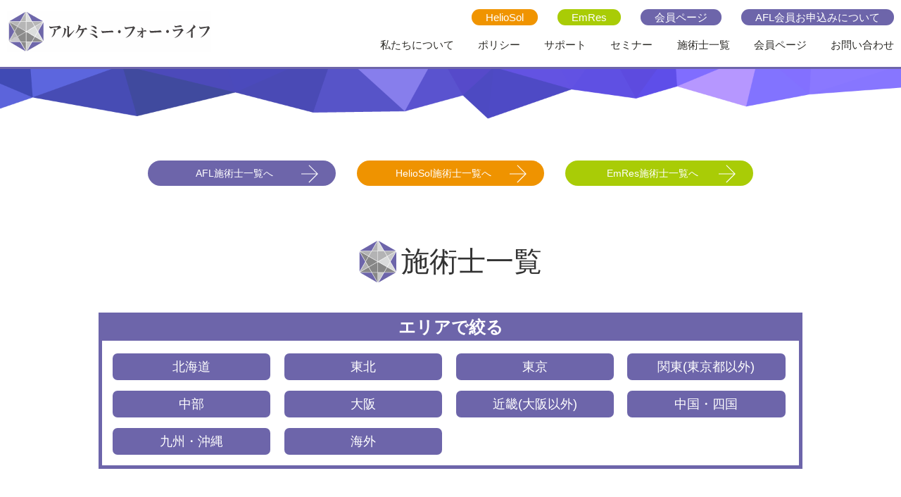

--- FILE ---
content_type: text/html
request_url: https://www.alchemyforlife.co.jp/practitioner/touhoku
body_size: 6215
content:
<!DOCTYPE html>
<html lang="ja">
<head prefix="og:http://ogp.me/ns# fb:http://ogp.me/ns/fb# article:http://ogp.me/ns/article#">
<meta charset="utf-8">
<meta name="viewport" content="width=device-width,initial-scale=1.0,minimum-scale=1.0" />
<meta name="keywords" content="アルケミーフォーライフ,ヒリオソール,エムレス,Heliosol System,EmRes" />
<meta name="description" content="施術士一覧：東北｜施術士一覧" />
<meta http-equiv="x-ua-compatible" content="IE=11" >
<meta http-equiv="x-ua-compatible" content="IE=EmulateIE11" >
<title>施術士一覧：東北｜ </title>
<link href="/data/styles/css/reset.css" rel="stylesheet" media="all" /> 
<link href="/contents/templates/css/template.css?v1.0.3" rel="stylesheet" media="all" />
<link href="/contents/templates/css/template-hacks.css" rel="stylesheet" media="all" />
<link href="/rss.xml" rel="alternate" type="application/rss+xml" title="RSS2.0" />
<!-- 追加css start -->
<link href="/contents/templates/css/common.css?1.0.2" rel="stylesheet" media="all" />
<link href="/contents/templates/css/contents.css?355432764" rel="stylesheet" media="all" />

<!-- 追加css end -->
<script src="/data/styles/js/jquery.js" type="text/javascript"></script> 
<meta name="generator" content="BizAssist 2">
<link rel="canonical" href="https://www.alchemyforlife.co.jp/practitioner/touhoku" />




<link rel="stylesheet" href="/data/styles/sharebtn/css/icon.css">
<link rel="stylesheet" href="/data/styles/sharebtn/css/style.css">
 
<meta property="og:title" content="施術士一覧：東北｜">
<meta property="og:type" content="article">
<meta property="og:url" content="https://www.alchemyforlife.co.jp/practitioner/touhoku">
<meta property="og:image" content="https://www.alchemyforlife.co.jp/contents/images/afl_logo.png">
<meta property="og:site_name" content="アルケミーフォーライフ株式会社">
<meta property="og:description" content="施術士一覧：東北｜施術士一覧"> 
<link rel="icon" href="/contents/images/afl_logo.png"> 
<link rel="apple-touch-icon" href="/contents/images/afl_logo.png" /> 
 
<!-- Global site tag (gtag.js) - Google Analytics -->
<script async src="https://www.googletagmanager.com/gtag/js?id=UA-173964747-1"></script>
<script>
  window.dataLayer = window.dataLayer || [];
  function gtag(){dataLayer.push(arguments);}
  gtag('js', new Date());

  gtag('config', 'UA-173964747-1');
</script> 
<script src="/data/styles/js/jquery.tile.js" type="text/javascript"></script>
<script src="/data/styles/js/jquery.powertip.js" type="text/javascript"></script>
<script src="/data/styles/js/jquery.cookie.js" type="text/javascript"></script>
<script src="/data/styles/js/jquery.textResize.js" type="text/javascript"></script>
<!--[if IE 6]>
<script src="/data/styles/js/jquery.belatedPNG.js" type="text/javascript"></script>
<![endif]-->
<!--[if IE 9]><script src="/data/styles/js/PIE_IE9.js" type="text/javascript"></script><![endif]-->
<!--[if lt IE 9]>
<script src="/data/styles/js/PIE_IE678.js" type="text/javascript"></script>
<script src="https://html5shim.googlecode.com/svn/trunk/html5.js" type="text/javascript"></script>
<![endif]-->
<!--[if (gte IE 6)&(lte IE 8)]>
<script src="/data/styles/js/selectivizr.js" type="text/javascript"></script>
<![endif]-->
<script type="text/javascript" src="/contents/templates/js/template-contents.js"></script>
<!-- 追加jquery start -->
<script src="/contents/templates/js/menu.js"></script>
<!-- android4対策 -->
<script type="text/javascript">
  function and_ver() {
    var and_ua = navigator.userAgent;
    if( and_ua.indexOf("Android") > 0 ) {
      var version = parseFloat(and_ua.slice(and_ua.indexOf("Android")+8));
      return version;
    }
  }
  if(and_ver() <= 4.9) { 
    $('body').addClass('and4');
  }
</script>
<script type="text/javascript" src="/contents/templates/js/jquery.rwdImageMaps.min.js"></script>
<script type="text/javascript">
$(function() {
    $('img[usemap]').rwdImageMaps();
});
</script>
<!-- 追加jquery end -->
 
</head>
  
<body class="template ss_alchemy" id='others'>
  



 
  <div id="wrapper" class="clearfix bodytalker">

    <!-- タイトル自動挿入用コード -->
    <!--<header class="clearfix"><div id="logo"><h1><a href="/"></a></h1></div></header>-->
    
    <!-- header start　-->
    <header id="pagetop">
      <div id="js-accordion" class="header">
        <div class="header__heading">
          <h1 class="logo"><a href="https://www.alchemyforlife.co.jp/"><img src="/contents/images/logo.svg?001" alt="アルケミー フォー ライフ株式会社" width="290" height="60" /></a></h1>
          <span class="menu-button"><i></i></span>
        </div>
        
        <nav class="nav-content">
        <ul class="main-nav headNavPc">
            <li><a class="hs__link" href="/heliosol">HelioSol</a></li>
            <li><a class="em__link" href="/emres">EmRes</a></li>
            <li><a href="/members">会員ページ</a></li>
            <li><a href="/admission">AFL会員お申込みについて</a></li>
        </ul>
          <ul class="main-nav">
            <li><a href="/whats_afl">私たちについて</a></li>
            <li><a href="/policy">ポリシー</a></li>
            <li><a href="/support">サポート</a></li>
            <li><a href="/afl_seminars">セミナー</a></li>
            <li><a href="/practitioner">施術士一覧</a></li>
            <li><a href="/members">会員ページ</a></li>
            <li><a href="/contact">お問い合わせ </a></li>
          </ul>
          <ul class="main-nav headNavSp">
          <li><a class="hs__link" href="/heliosol">HelioSol</a></li>
            <li><a class="em__link" href="/emres">EmRes</a></li>
            <li><a href="/members">会員ページ</a></li>
            <li><a href="/admission">AFL会員お申込みについて</a></li>
        </ul>
        </nav>
      </div>
    </header>
  <!-- header end　-->


    <main role="main">
      <article>
        <!-- パンくずリスト -->
                  <nav id="topicPath">
            <ul>
              <li itemscope itemtype="http://data-vocabulary.org/Breadcrumb"><a href="/" itemprop="url"><span itemprop="title">HOME</span></a></li>
              <li><a href="/practitioner"><span>施術士一覧</span></a></li><li><span class="current">東北</span></li>
            </ul>
          </nav>
                <!-- 下層タイトル -->
        <!--                       <header>
              <h1 id="contentTitle">東北</h1>
            </header>
                   -->
        
        <!-- contents start　-->
        <div id="main" class="groupWrapper contents"><div><img src="/contents/images/AFLtop-img.png" style="width: 100%;" /></div>
<div><div class="conts__cell conts_inner column-box s__nav bp768"><div style="float:left;width:33%;" class="column-box__3col"><div class="s__navButton"><a href="/practitioner">AFL施術士一覧へ</a></div></div><div style="float:left;width:33%;" class="column-box__3col"><div class="s__navButton"><a href="/heliosol/practitioner">HelioSol施術士一覧へ</a></div></div><div style="float:left;width:33%;" class="column-box__3col"><div class="s__navButton"><a href="/emres/practitioner">EmRes施術士一覧へ</a></div></div><hr style="clear: both; visibility: hidden;"></div></div>
<div class="conts__cell"><div class="conts__inner"><h3 class="title-style02"><span>施術士一覧</span></h3></div><hr style="clear: both; visibility: hidden;"></div>
<div><div class="afl_practitioner"><div class="practitionerSearch"><div class="searchBlock">
<h3 class="title">エリアで絞る</h3>
<ul>
<li><a href="/practitioner/hokkaido">北海道</a></li>
<li><a href="/practitioner/touhoku">東北</a></li>
<li><a href="/practitioner/tokyo">東京</a></li>
<li><a href="/practitioner/kantou">関東(東京都以外)</a></li>
<li><a href="/practitioner/chubu">中部</a></li>
<li><a href="/practitioner/osaka">大阪</a></li>
<li><a href="/practitioner/kinki">近畿(大阪以外)</a></li>
<li><a href="/practitioner/chugoku_shikoku">中国・四国</a></li>
<li><a href="/practitioner/kyusyu_okinawa">九州・沖縄</a></li>
<li><a href="/practitioner/kaigai">海外</a></li>
</ul>
</div></div><hr style="clear: both; visibility: hidden;"></div></div>
<div class="conts__cell"><div class="conts__inner" id="s1"><div class="aflPractitionerList">

<div class="articleListItemBlock">
            <article class="articleListItemList">
            <div class="practitioner_box">
<div class="practitioner_box__a">
<div class="in">
<div class="column-box">
<div class="column-box__30 img-box"><img src="/contents/images/kawata_motoko_li.jpg" alt="" /></div>
<div class="column-box__70 text-box">
<div class="in">
<div class="area c-txt">青森県／青森市</div>
<div class="column-box">
<div>
<div class="name">河田 素子</div>
<div class="name-e">KAWATA MOTOKO</div>
</div>
</div>
</div>
</div>
<div class="license">ライセンスヒリオソール施術士</div>
</div>
</div>
</div>
<div class="practitioner_box__b">
<div class="in">
<div class="time_title">施術<br />時間</div>
<div class="time">9:00～20:00（不定休）<br /> 完全予約制<br /> 空き時間はHPでご確認いただけます。</div>
</div>
</div>
</div>
            <div class="tagIcon"><span class="helTag">ヒリオソール</span></div>            <span class="pageListDetailLink">
                <a href="/practitioner/kawata_motoko.html">PROFILE</a>
            </span>
        </article>
            <article class="articleListItemList">
            <div class="practitioner_box">
<div class="practitioner_box__a">
<div class="in">
<div class="column-box">
<div class="column-box__30 img-box"><img src="/contents/images/b_tohoku20180203_sato.jpg" alt="" /></div>
<div class="column-box__70 text-box">
<div class="in">
<div class="area c-txt">青森県／青森市</div>
<div class="column-box">
<div>
<div class="name">佐藤 かおる</div>
<div class="name-e">SATO KAORU</div>
</div>
</div>
</div>
</div>
<!--ここに認定記載-->
<div class="license"><!--EHI認定エムレス施術士（上級コース履修）<br />-->AFL認定ヒリオソールインストラクター<br />ライセンスヒリオソール施術士<br /><!--ライセンスアニマルヒリオソール施術士</div>--> <!--ここに認定記載--></div>
</div>
</div>
<div class="practitioner_box__b">
<div class="in">
<div class="time_title">施術<br />時間</div>
<div class="time">10:30～19:30(最終受付18:30)<br /> 不定休<br /> 完全予約制<br /> ZOOMオンライン対応可能<br /> 出張可能</div>
</div>
</div>
</div>
</div>
            <div class="tagIcon"><span class="helTag">ヒリオソール</span></div>            <span class="pageListDetailLink">
                <a href="/practitioner/sato_kaoru.html">PROFILE</a>
            </span>
        </article>
            <article class="articleListItemList">
            <div class="practitioner_box">
<div class="practitioner_box__a">
<div class="in">
<div class="column-box">
<div class="column-box__30 img-box"><img src="/contents/images/nei_kaori.jpg" alt="" /></div>
<div class="column-box__70 text-box">
<div class="in">
<div class="area c-txt">青森県／青森市</div>
<div class="column-box">
<div>
<div class="name">根井 香織</div>
<div class="name-e">NEI KAORI</div>
</div>
<!--<div class="column-box__30"><div class="seal c-txt center-box02"><span class="center-box03__cell"></span></div></div>--></div>
</div>
</div>
<div class="license">AFL認定ヒリオソールインストラクター<br />ライセンスヒリオソール施術士</div>
</div>
</div>
</div>
<div class="practitioner_box__b">
<div class="in">
<div class="time_title">施術時間</div>
<div class="time">10:00～21:00(最終受付19:00)<br />定休日　不定休<br />完全予約制</div>
</div>
</div>
</div>
            <div class="tagIcon"><span class="helTag">ヒリオソール</span></div>            <span class="pageListDetailLink">
                <a href="/practitioner/entry-040.html">PROFILE</a>
            </span>
        </article>
            <article class="articleListItemList">
            <div class="practitioner_box">
<div class="practitioner_box__a">
<div class="in">
<div class="column-box">
<div class="column-box__30 img-box"><img src="/contents/images/okawara_yuki_li.jpg" alt="" /></div>
<div class="column-box__70 text-box">
<div class="in">
<div class="area c-txt">福島県／郡山市</div>
<div class="column-box">
<div>
<div class="name">大河原 由喜</div>
<div class="name-e">OKAWARA YUKI</div>
</div>
<!--<div class="column-box__30"><div class="seal c-txt center-box02"><span class="center-box15__cell"></span></div></div>--></div>
</div>
</div>
<div class="license">ライセンスヒリオソール施術士<br />ライセンスアニマルヒリオソール施術士</div>
</div>
</div>
</div>
<div class="practitioner_box__b">
<div class="in">
<div class="time_title">施術<br />時間</div>
<div class="time">10:30～17:00<br />不定休<br />完全予約制</div>
</div>
</div>
</div>
            <div class="tagIcon"><span class="helTag">ヒリオソール</span><span class="helAniTag">アニマルヒリオソール</span></div>            <span class="pageListDetailLink">
                <a href="/practitioner/okawara_yuki.html">PROFILE</a>
            </span>
        </article>
    </div>
</div></div><hr style="clear: both; visibility: hidden;"></div></div>
        <!-- contents end　-->
        
      </article>
    </main>
    
    
    <!-- footer start　-->
    <footer>
      <div class="footer">
      <div class="footer__inner column-box">
        <div class="footer__logo">
          <a href="/" target=”_blank” class="footer__logo_img"><img src="/contents/images/logo2.svg" alt="アルケミー フォー ライフ株式会社" width="220" height="34" /></a>
          <p class="footer__logo_txt">アルケミーフォーライフ<br class="bq480-off">株式会社<br>
          大阪市北区天神橋2-5-26ギャラリービル7F 〒530-0041<br>
          Tel 06-6352-4700<br>
          Fax 06-6809-2070</p>
        </div>
        <nav class="footer__nav-01">
          <ul>
            <li><a href="/">HOME</a></li>
            <li><a href="/whats_afl">私たちについて</a></li>
            <li><a href="/policy">ポリシー</a></li>
            <li><a href="/support">サポート</a></li>
            <li><a href="/practitioner">施術士一覧</a></li>
            <li><a href="/afl_seminars">セミナー</a></li>

            <li><a href="/contact">お問い合わせ </a></li>
          </ul>
        </nav>
        <nav class="footer__nav-02">
          <ul>
          <li><a href="/members">会員ページ</a></li>
            <li><a href="/admission">AFL会員お申込みについて</a></li>
            <li><a href="/privacypolicy">個人情報の取り扱いについて</a></li>
            <li><a href="/tokusyouhou">特定商取引法に関する表記</a></li>
            <li><a href="/sitemap">サイトマップ</a></li>
          </ul>
        </nav>
      </div>

    </div>
      <div class="copyright">
        <small>Copyright © 2020-2026 <a href="/"></a> All rights reserved.</small>
      </div>
    </footer>
    <!-- footer end　-->
    <p id="pageTopButton"><a href="#pageTop" class="page-topafl">PAGE TOP</a></p>
    
  </div>		<!-- wrapper end -->
  
<script>
jQuery(function($) {
// ---------------------------------------------
// 会員専用オプションの選択制限 - カスタマイズ
// ---------------------------------------------

// g_GoodsOptionAflPassCodeHashにパスコードの設定をしてください。
// 暗号化されますのでブラウザには表示されません。
// "sha256"|hash:"ここにパスコードを記述"
// 例）"sha256"|hash:"passcode"
var g_GoodsOptionAflPassCodeHash = '992cfffd88ad2d10415cd73e88a5b20d1621f7d136b9c13e2dd3a8501a4ac39e';

if (typeof crypto.subtle == 'object' && typeof crypto.subtle.digest == 'function')
{
	async function sha256(text){
		const uint8  = new TextEncoder().encode(text);
		const digest = await crypto.subtle.digest('SHA-256', uint8);
		return Array.from(new Uint8Array(digest)).map(v => v.toString(16).padStart(2,'0')).join('');
	};

	$('.goodsDetailInfo .goodsOptionBox input:radio').click(function(e){
		// AFLオプションでなければ通常通り処理を継続
		if ($(this).closest('label').text().indexOf('AFL') == -1) {
			return true;
		}

		e.preventDefault();

		const $clickedRadio = $(this);

		// 非同期処理の開始
		(async () => {
			const str = prompt("パスコードを入力してください"); 

			// キャンセルされた場合や空入力の場合
			if (str === null || str === "") {
				return;
			}

			const digest = await sha256(str);

			if (digest == g_GoodsOptionAflPassCodeHash) {
				// 成功した場合: ここで初めてチェック状態を明示的にセット。ブラウザにより動作が不安定になるため遅延させる。
				setTimeout(function(){$clickedRadio.prop('checked', true);}, 100);
			} else {
				// 失敗した場合: アラートを出し、チェック状態はセットしない（変更前の状態を維持）
				alert('パスコードが違います。');
			}
		})();

		// ここではreturn false/trueは不要（e.preventDefault()で済んでいるため）
	});
}
// ---------------------------------------------
});
</script>
<link rel="stylesheet" type="text/css" media="all" href="/index.php?cmd=api_style" />
<link href="/data/styles/css/datatype.css" rel="stylesheet" media="all" />
<link rel="stylesheet" type="text/css" media="all" href="/admin/styles/css/jquery-ui.custom.css" />
<script defer src="/admin/styles/js/jquery-ui.custom.min.js" type="text/javascript"></script>
<script defer src="/admin/styles/js/jquery.ui.datepicker-ja.js"></script>
<script defer src="/data/styles/js/jquery.validationEngine-ja.js" type="text/javascript" charset="utf-8"></script>
<script defer src="/data/styles/js/jquery.validationEngine.js" type="text/javascript" charset="utf-8"></script>
<script defer src="/data/styles/js/jquery.advisor.js" type="text/javascript"></script>
<script defer src="/data/styles/js/data_contents.js" type="text/javascript"></script>
<script defer type="text/javascript">
g_site_root_path = '/';
g_page_split_num = '';
g_page_split_no = '';
</script>
<link rel="stylesheet" type="text/css" media="all" href="/admin/styles/css/login.css" />
<script defer src="/admin/styles/js/ctrl_login.js" type="text/javascript"></script>

<div id="login_dialog" style="display:none;">
<div class="cmsAdminCmsTitle"><img src="/contents/admin/images/login_logo.png" alt="" /></div>
<form method="post" action="/admin/?function_id=manage_login" target="_top">
<div class="cmsAdminLoginItems"><span>ログインID</span><input type="text" name="login_id" value=""></div>
<div class="cmsAdminLoginItems"><span>パスワード</span><input type="text" name="login_passwd" value=""></div>
<div class="cmsAdminLoginButton"><span class="cmsAdminBtnBlue"><a class="cmsAdminLoginSubmit">ログイン</a></span></div>
</form>
</div>

 
 
</body>
</html>

--- FILE ---
content_type: text/css
request_url: https://www.alchemyforlife.co.jp/contents/templates/css/template.css?v1.0.3
body_size: 18947
content:
@charset "UTF-8";
/*
-----------------------------------------------
-siteName- Template Base Style
----------------------------------------------- */


/*====================================

----------------------------------
  Color
----------------------------------
メイン    : #000
アクセント :

----------------------------------
  Structure
----------------------------------
0. タグ設定
1. ヘッダー
  1.1	ナビゲーション
     1.1.1	スマホ用固定ボタン
  1.2 見出し
2. コンテンツ
3. フッター
4. ビズアシスト用基礎コード
5.
6.
====================================*/

/*----------------------------------
	0. タグ設定
------------------------------------*/
/* ------ ベース ------- */
html{
  font-size: 62.5%;
}
body {
	margin: 0;
	padding: 0;
  font-size: 1.4rem;
  font-weight: 500;
	line-height: 1.7em;
	color: #2d2c28;
	font-family: Quicksand, 游ゴシック体, "Yu Gothic", YuGothic, "ヒラギノ角ゴシック Pro", "Hiragino Kaku Gothic Pro", メイリオ, Meiryo, Osaka, "ＭＳ Ｐゴシック", "MS PGothic", sans-serif;
  position: relative;
}

/* ------ clearfix ------- */
.cf:after {
    content:".";
    display:block;
    height:0;
    clear:both;
    visibility:hidden;
    font-size:0;
    line-height:0;
}
.cf {
    display:inline-block;
}
.cf {
    display:block;
}

/* ------ link ------- */
a {
	color: #03C;
	text-decoration: none;
}
a:hover {
	color: #06F;
	text-decoration: underline;
}
a.textlinkUl {
	text-decoration: underline;
}
a img {
	border:none;
	border:0
}
a:hover img.link {
  -ms-filter: "progid:DXImageTransform.Microsoft.Alpha(Opacity=60)";
  filter: alpha(opacity=60);
  -moz-opacity: 0.6;
  -khtml-opacity: 0.6;
  opacity: 0.6;
}
.no-wrap{
    display:inline-block;
}
/* ------ img ------- */
@media screen and (max-width: 1000px){
  img{
    max-width: 100%;
    height: auto;
    width :auto;
  }
}
img.img-fit-cn {
  width: 100%;
  height: auto;
  object-fit: contain;
}

/*----------------------------------
	1. ヘッダー
------------------------------------*/

header {
  width: 100%;
  top: 0;
  position: relative;
  z-index: 10000;
}
.header {
  max-width: 1300px;
  margin: 0 auto;
  height: 80px;
  padding: 15px 10px 0;
  overflow: hidden;
}
@media screen and (min-width: 765px){
   #wrapper {
       padding-top: 95px;
   }
   header {
       position: fixed;
       height: 95px;
       z-index: 1000;
       background-color: #FFF;
   }
   .cmsAdminEdit header {
       position: relative;
       z-index: 1;
   }
   /* Alchemy 下層デザイン */
   .ss_alchemy header {
       border-bottom: 3px solid #6d65aa;
   }
}
@media screen and (max-width: 920px) {
  .header {
	  height: auto;
    padding: 0;
	  z-index: 3;
  }
   /* Alchemy 下層デザイン */
   .ss_alchemy header {
       border-bottom: 2px solid #6d65aa;
   }
}
.header__heading {
  width: 290px;
  float: left;
}
@media screen and (max-width: 880px) {
  .header__heading {
    background-color: #FFF;
	  position: relative;
    width: 94%;
	  z-index: 3;
    padding: 10px 3%;
    margin: 0 auto;
  }
}


/* ------ ロゴ ------- */
.header__heading .logo {
}
.header__heading .logo img {
  vertical-align: top;
}

@media screen and (max-width: 880px) {
  .header__heading .logo img {
    width: 30%;
    min-width: 180px;
    max-width: 290px;
    height: auto;
  }
}



/*----------------------------------
	1.1. ナビゲーション
------------------------------------*/
.nav-content {
  font-size: 1.5rem;
  float: right;
  max-width: 730px;
  width: 88%;
  z-index: 9;
}
.emres .nav-content {
  max-width: 730px;;
}

@media screen and (max-width: 880px) {
  .nav-content {
    float: none;
  }
}
.nav-content ul {
  max-width: 850px;
  margin: 0 auto;
  display: -webkit-box;
  display: -webkit-flex;
  display: -ms-flexbox;
  display: flex;
  -webkit-box-pack: justify;
  -webkit-justify-content: space-between;
  -ms-flex-pack: justify;
  justify-content: space-between;
  -webkit-flex-wrap: wrap;
  -ms-flex-wrap: wrap;
  flex-wrap: wrap;
}
.nav-content .headNavPc{
    max-width:600px;
    margin: 0 0 20px auto;
}
.emresNav .headNavPc{
    max-width:640px;
}
.nav-content .headNavPc li a{
    color:#fff;
    padding:3px 20px;
    border-radius:30px;
    background-color:#6d65aa;
}
.nav-content .headNavPc li .hs__link{
    background-color:#f09400;
}
.nav-content .headNavPc li .em__link{
    background-color:#a9cc06;
}
.nav-content .headNavSp{
    display:none;
}
.nav-content .sub-nav {
  border-bottom: solid 1px #231815;
  padding-bottom: 7px;
  margin-bottom: 7px;
}
@media screen and (max-width: 880px) {
  .nav-content .sub-nav {
    padding: 0;
    margin: 0;
    border: none;
  }
}
.nav-content .sub-nav li:nth-child(1) a {
  display: block;
  background: url(../../images/icon01.png) no-repeat left bottom;
  padding: 5px 0 0 35px;
}
.nav-content .sub-nav li:nth-child(2) a {
  display: block;
  background: url(../../images/icon02.png) no-repeat left bottom;
  padding: 5px 0 0 24px;
}
.nav-content .sub-nav li:nth-child(3) a {
  display: block;
  background: url(../../images/icon03.png) no-repeat left bottom;
  padding: 5px 0 0 35px;
}
.nav-content .sub-nav li:nth-child(4) a {
  display: block;
  color: #00479d;
  font-weight: bold;
  background: url(../../images/icon-arrow02.png) no-repeat right bottom;
  background-size: 23px 23px;
  padding: 4px 35px 1px 0;
}

.bodytalker .nav-content .sub-nav li:nth-child(4) a {
  color: #00a7b0;
  background-image: url(../../images/icon-arrow01.png);
}
@media screen and (max-width: 880px) {
  .nav-content .sub-nav li:nth-child(1) a,
  .nav-content .sub-nav li:nth-child(2) a,
  .nav-content .sub-nav li:nth-child(3) a,
  .nav-content .sub-nav li:nth-child(4) a {
    background: #fff !important;
    padding: 20px 0px;
  }
}
.nav-content ul li a {
	color: #2d2c28;
}
@media screen and (max-width: 920px) {
  .nav-content {
    padding: 0;
    position: absolute;
    width: 100%;
    top: -735px;
    z-index: 2;
    -webkit-transition: 1.5s top;
        transition: 1.5s top;
  }
  .nav-content ul {
	  width: 100%;
  }
  .nav-content ul li {
    width: 100%;
    font-size: 1.8rem;
  }
  .nav-content ul li a {
    text-align: center;
    display: block;
    padding: 20px 0px;
    color: #666;
    background-color: #FFF;
    border-bottom: 1px solid #BBB;
  }
  .is-open .nav-content {
    top: 60px;
    right: 0;
    left: 0;
    margin: 0 auto;
  }
}
@media screen and (max-width: 500px) {
  .nav-content ul li {
    font-size: 1.6rem;
  }
  .is-open .nav-content {
    top: 48px;
  }
}

@media screen and (max-width: 920px) {
  #js-cover {
    background: #000;
    width: 100%;
    height: 100%;
    display: block;
    position: absolute;
    top: 0px;
    opacity: 0;
    z-index: 1;
  }

  .menu-button {
    width: 30px;
    height: 30px;
    display: block;
    position: absolute;
    right: 14px;
    top: 15px;
  }
  .menu-button i {
    display: block;
    width: 20px;
    height: 2px;
    border-radius: 3px;
    background: #ccc;
    -webkit-transition: background 0.5s;
            transition: background 0.5s;
    position: relative;
    left: 5px;
    top: 14px;
  }
  .menu-button i:before,
  .menu-button i:after {
    content: "";
    display: block;
    width: 20px;
    height: 2px;
    border-radius: 3px;
    background: #ccc;
    position: absolute;
    -webkit-transform: rotate(0deg);
      -ms-transform: rotate(0deg);
        transform: rotate(0deg);
    -webkit-transition: all 0.3s !important;
        transition: all 0.3s !important;
  }
  .menu-button i:before {
    -webkit-transform: translateY(8px);
      -ms-transform: translateY(8px);
        transform: translateY(8px);
  }
  .menu-button i:after {
    -webkit-transform: translateY(-8px);
      -ms-transform: translateY(-8px);
        transform: translateY(-8px);
  }

  .is-open .menu-button i {
    background: #FFF;
  }
  .is-open .menu-button i:after {
    -webkit-transform: translateY(0px) rotate(-45deg);
        -ms-transform: translateY(0px) rotate(-45deg);
            transform: translateY(0px) rotate(-45deg);
  }
  .is-open .menu-button i:before {
    -webkit-transform: translateY(0px) rotate(45deg);
        -ms-transform: translateY(0px) rotate(45deg);
            transform: translateY(0px) rotate(45deg);
  }
  .nav-content .headNavSp{
        display:block;
        background: #fff;
        padding: 10px 0;
    }
    .nav-content .headNavSp li a{
        color:#fff;
        padding:3px 20px;
        margin: 30px 0;
        border-radius:30px;
        background-color:#6d65aa;
    }
    .nav-content .headNavSp li .hs__link{
        background-color:#f09400;
    }
    .nav-content .headNavSp li .em__link{
        background-color:#a9cc06;
    }
    .nav-content .headNavPc{
        display:none;
    }
}
@media screen and (max-width: 500px) {
  .menu-button {
    right: 12px;
    top: 10px;
  }
}


/*----------------------------------
	1.2. 見出し
------------------------------------*/
p {
  margin: 0 0 1em;
  line-height: 1.7em;
  color: #333333;
  font-size: 1.6rem;
}
p.p_style_l {
  line-height: 1.8em;
  font-size: 2.0rem;
}
p.p_style_s {
  line-height: 1.3em;
  font-size: 2.0rem;
}

/* ページタイトル見出し */
.title-style01 {
  font-size: 3.3rem;
  font-weight: normal;
  color: #00a7b0;
  text-align: center;
  margin: 0 0 1em;
  line-height: 1.0em;
}
.title-style01 .sub-title {
  font-size: 1.6rem;
  color: #231815;
}

/* 中見出し ペンタゴンアイコン */
.title-style02 {
  text-align: center;
  margin: 0 auto 1em;
}
.title-style02 span {
  display: inline-block;
  font-size: 4.0rem;
  font-family: YuMincho, "Yu Mincho", "Hiragino Mincho ProN", "serif";
  color: #333333;
  text-align: left;
  margin: 0;
  padding: 15px 0 15px 60px;
  line-height: 1.1em;
  background: url(../../images/icon_pentagon.png) no-repeat left center;
}
.title-style02 .sub-title {
  font-size: 2.0rem;
  font-weight: normal;
}

@media screen and (max-width: 480px) {
    p.p_style_l{
        font-size: 1.8rem;
    }
    .title-style02 span{
        font-size: 3.0rem;
    }
}

/* 太文字アンダーライン */
.title-style03,
.title-style03s {
  font-size: 3.9rem;
  font-family: YuMincho, "Yu Mincho", "Hiragino Mincho ProN", "serif";
  color: #6d65aa;
  text-align: left;
  margin: 0 0 1em;
  line-height: 1.3em;
  padding-bottom: 20px;
  border-bottom: 5px solid #333;
}
.title-style03s {
  font-size: 2.8rem;
  border-bottom: 2px solid #333;
  padding-bottom: 12px;
}
.title-style03s-nb {
  border-bottom: none;
}
@media screen and (max-width: 768px){
    .title-style03 {
        font-size: 2.8rem;
    }
    .title-style03s {
        font-size: 2.2rem;
    }
}

/* グリーンかどまる */
.title_style04 {
  text-align: center;
  line-height: 1.2em;
  margin: 0 0 2rem;
}
.title_style04 span {
  display: inline-block;
  font-size: 2.4rem;
  color: #fff;
  background-color:#b4d000; 
  line-height: 1.2em;
  border-radius: 36px;
  padding: 12px 22px;
}


/* 黒文字センター */
.title_style05,
.title_style05s,
.title_style05sb {
  font-size: 2.6rem;
  color: #000000;
  text-align: center;
  margin: 0 0 1em;
  line-height: 1.2em;
}
.title_style05s {
  font-size: 2.2rem;
}
.title_style05sb {
  font-size: 2.4rem;
  font-weight: 700;
}
@media screen and (max-width: 480px) {
  .title_style05 {
    font-size: 6vw;
    line-height: 1.5;
  }
  .title_style05s,
  .title_style05sb {
    font-size: 5vw;
  }
  .title_style04 span {
      font-size: 5.2vw;
  }
}

/* Emresロゴ付き */
.title_style06 {
  margin: 0 0 20px;
  text-align: center;
}
.title_style06 span {
  display: inline-block;
  padding: 10px 0 10px 100px;
  line-height: 1.1em;
  background: url(../../images/logo_emres_notxt.png) no-repeat left center;
  font-size: 3rem;
  font-weight: 700;
  color: #000;
}
@media screen and (max-width: 480px) {
  .title_style06 span {
    padding: 10px 0 10px 90px;
    font-size: 5.5vw;
    background-size: 80px;
  }
}

/* 明朝文字小*/
.title-style07 {
  font-size: 2.8rem;
  font-family: YuMincho, "Yu Mincho", "Hiragino Mincho ProN", "serif";
  margin: 0 0 1em;
  line-height: 1.3em;
}
@media screen and (max-width: 480px) {
  .title-style07 {
    font-size: 2.0rem;
  }
}


/* 緑背景センター */
.title_style08 {
  font-size: 2.6rem;
  font-weight: bold;
  color: #fff;
  text-align: center;
  margin: 0 0 0.7em;
  line-height: 1.2em;
  background-color:#a9cc06;
  padding: 5px 0 4px;
}
@media screen and (max-width: 480px) {
  .title_style08 {
    font-size: 6vw;
  }
}

.title_style09,
.title_style09s {
  font-size: 2.6rem;
  color: #000000;
  margin: 0 0 1em;
  line-height: 1.2em;
}
.title_style09s {
  font-size: 2.0rem;
}
@media screen and (max-width: 480px) {
  .title_style09 {
    font-size: 5.3vw;
  }
  .title_style09s {
    font-size: 3.8vw;
  }
}

.title_style10{
    text-align: center;
    line-height: 1.2em;
    margin: 0 0 2rem;
}

.title_style10 span{
  display: inline-block;
    font-size: 2.4rem;
    color: #fff;
    background-color: #b4d000;
    line-height: 1.2em;
    border-radius: 20px;
    padding: 5px 12px;
}
@media screen and (max-width: 480px) {
  .title_style10 span{
    font-size: 1.8rem;
  }
}

.title_style11{
    text-align: center;
    line-height: 1.2em;
    margin: 0 0 2rem;
    background-color: #b4d000;
    border-radius: 20px;
    padding: 5px 12px;
}
.title_style11 span{
    font-size:21px;
}
.title_style11 span a{
    color: #fff;
    text-decoration: none;
}
@media screen and (max-width: 768px){
    .title_style11{
        width:300px;
        margin:auto;
    }
}
.title_style12{
    text-align: center;
    line-height: 1.2em;
    margin: 0 0 2rem;
    width: 300px;
    background-color: #b4d000;
    border-radius: 20px;
    padding: 12px 0px;
}
.title_style12 span{
    font-size:21px;
}
.title_style12 span a{
    color: #fff;
    text-decoration: none;
}
@media screen and (max-width: 768px){
    .title_style12{
        margin:10px auto;
    }
}
.title_style13{
    margin:15px 0;
    font-size:1.2em;
    font-weight:bold;
}

/* リストタイトル*/
.list-title-style{
  padding-bottom: 20px;
  font-size: 2.8rem;
  font-family: YuMincho, "Yu Mincho", "Hiragino Mincho ProN", "serif";
  color: #6d65aa;
  text-align:center;
  margin:0;
}

.list-title-style span{
    border-bottom: 2px solid #333;
}

.list-style span{
  display: inline-block;
  text-align: left;
  margin: 0;
  padding: 15px 0 15px 25px;
  font-size:1.8rem;
  line-height: 1.1em;
  background-size: 17px;
  background: url(../../images/icon_pentagon.png) no-repeat left center;
  background-size:17px;
}

@media screen and (max-width: 480px) {
    .list-title-style{
        font-size:2.0rem;
    }
    .box-style01{
        padding:15px!important;
    }
    .list-style span{
        font-size:1.5rem;
    }
}

@media screen and (max-width: 768px) {
  .title-style01 {
  }
  .title-style02 {
  }
  .title-style02 .sub-title {
  }

}
@media screen and (max-width: 600px) {

}


.p-end {
    margin-bottom: 40px;
}
@media screen and (max-width: 480px) {
  p {
    font-size: 1.4rem;
  }
  .title-style01 {
    font-size: 2.4rem;
  }
  .title-style01 .sub-title {
    font-size: 1.4rem;
  }
  .title-style02 {
    font-size: 2.0rem;
  }
  .title-style02 .sub-title {
    font-size: 1.2rem;
  }
  .title-style03 {
    font-size: 2.0rem;
  }

}

.p_style02 {
  font-size: 1.6rem;
  text-align: center;
}
.p_style03 {
  font-size: 2.1rem;
  text-align: center;
}
.p_style03l {
  font-size: 2.1rem;
  text-align: left;
}
.p_style03_sp-l {
  font-size: 2.1rem;
  text-align: center;
}
.p_style04,
.p_style04_sp-l {
  font-size: 1.8rem;
  text-align: center;
}
.p_style05{
    font-size:1.5em;
    color: #6d65aa;
}
@media screen and (max-width: 480px) {
  .p_style03,
  .p_style03l {
    font-size: 1.7rem;
  }
  .p_style03_sp-l {
    font-size: 1.7rem;
    text-align: left;
  }
  .p_style04 {
    font-size: 1.6rem;
  }
  .p_style04_sp-l {
    font-size: 1.6rem;
    text-align: left;
  }
}

/*----------------------------------
	2. コンテンツ
------------------------------------*/

.conts__cell {
  padding: 20px 0;
}
.conts__cell_0-6 {
  padding: 0 0 60px;
}
.conts__cell_shiftup {
  padding: 20px 0 100px;
}
@media screen and (max-width: 480px) {
  .conts__cell_0-6 {
    padding: 0 0 30px;
  }
}
.conts__inner {
  max-width: 1000px;
  margin: 0 auto;
}
.conts__inner02{
    width:50%;
    margin: 0 auto;
}
/*
#main > .conts__cell:first-child {
  padding: 0px 0 60px;
}
*/

@media screen and (max-width: 1000px) {
  #main > .conts__cell.page-about-bt__top {
    padding: 0px 0 30px;
  }
}

@media screen and (max-width: 1200px) {
  .conts__inner {
    width: 90%;
    margin: 0 auto;
  }
}
@media screen and (max-width:480px){
    .conts__inner02{
      width:90%;
      margin: 0 auto;
  }
}
.conts__cell + hr {
  display: none;
}


#others #main {
  padding: 0px;
}
#others .emres #main {
    padding: 0 0 30px;
}
@media screen and (max-width: 480px) {
  #others .emres #main {
    padding: 0 0 30px;
  }
  #others #main {
    padding: 0px 0 50px;
  }
}
@media screen and (min-width: 481px) {
  #s1,#s2 {
    padding-top: 100px;
    margin-top: -100px;
  }
}
/* commonTable
----------------------------------------------- */
table {
	width: 100%;
	margin: 0 0 20px;
	border-collapse: collapse;
	line-height: 1.3em;
	font-size: 0.875em;
	color: #333333;
}
table tr {
	background: #ffffff;
}
table tr.odd {
	background: #eeeeee;
}
table th {
	padding: 6px;
	border: 1px solid #cccccc;
	font-weight: bold;
}
table thead td {
	padding: 6px;
	border: 1px solid #cccccc;
	text-align: center;
	font-weight: bold;
}
table td {
	vertical-align: top;
	padding: 6px;
	border: 1px solid #cccccc;
}

table.tbl_02 td,
table.tbl_02 th {
	vertical-align: middle;
}


/*----------------------------------
	3. フッター
------------------------------------*/
footer {
  background: url(../../images/wave_bg_top.png) no-repeat top center #6D65AA;
  color: #fff;
}
.emres footer {
  background-color: #b4d000;
  background-image: none;
  color: #fff;
}
@media screen and (min-width: 1500px) {
  footer {
    background-size: 100% auto;
  }
}
.footer {
  max-width: 1000px;
  margin: 0 auto;
  padding: 60px 0 40px;
}
@media screen and (max-width: 1000px) {
  .footer {
    width: 96%;
  }
}
@media screen and (max-width: 480px) {
  .footer {
    width: 90%;
    padding: 30px 0 20px;
  }
}
@media screen and (min-width: 950px) {
  .footer__nav-wrap {
    display: -webkit-box;
    display: -webkit-flex;
    display: -ms-flexbox;
    display: flex;
    -webkit-box-pack: justify;
    -webkit-justify-content: space-between;
    -ms-flex-pack: justify;
    justify-content: space-between;
    -webkit-flex-wrap: wrap;
    -ms-flex-wrap: wrap;
    flex-wrap: wrap;
  }
}
.footer__nav {
  display: -webkit-box;
  display: -webkit-flex;
  display: -ms-flexbox;
  display: flex;
  -webkit-box-pack: justify;
  -webkit-justify-content: space-between;
  -ms-flex-pack: justify;
  justify-content: space-between;
  -webkit-flex-wrap: wrap;
  -ms-flex-wrap: wrap;
  flex-wrap: wrap;
  font-size: 1.2rem;
  max-width: 700px;
  width: 100%;
  margin-bottom: 0px;
}
@media screen and (max-width: 950px) {
  .footer__nav {
    margin: 0 auto 30px;
  }
}
@media screen and (max-width: 610px) {
  .footer__nav {
    max-width: 400px;
  }
}
.footer__nav li {
  margin-bottom: 0.4em;
}
.footer__nav li a {
  color: #fff;
}
.footer__nav li a span {
  display: inline-block;
}
.footer__nav-01 {
  max-width: 210px;
}
.footer__nav-01 li{
  padding-left: 0px;
}
.footer__nav-02 {

}

.footer__btn {
  max-width: 248px;
  text-align: right;
}
@media screen and (max-width: 950px) {
  .footer__btn {
    margin: 0 auto;
    text-align: center;
  }
}

.footer__inner {
  text-align: center;
  padding: 30px 0 0;
}
footer .copyright {
	text-align: center;
  color: #fff;
  padding: 5px 0;
  font-size: 1.0rem;
}
@media screen and (max-width: 480px) {
  footer .copyright {
    margin-top: 15px;
    text-align: center;
  }
}

.footer__logo {
  width: 50%;
}
.footer__logo_a {
  width: 10%;
}
.footer__logo_b {
  width: 10%;
}
@media screen and (max-width: 480px) {
  .footer__logo_a {
    width: 110px;
    margin: auto;
  }
  .footer__logo_b {
    width: 80px;
    margin: 0 auto!important;
    padding: 10px 0 0;
  }
}




.footer__logo .footer__logo_img {
  display: block;
  text-align: left;
}

.footer__logo_txt {
  padding: 0 0 0 15px;
  margin: -100px 0 0 120px;
  text-align: left;
  color: #fff;
  font-size: 1.4rem;
}

.footer__logo .footer__logo_img img {
  width: 100px;
  height: auto;
  
  
}
.footer__nav-01 {
  width: 20%;
  text-align: left;
}
.footer__nav-02 {
  width: 20%;
  text-align: left;
}
.footer__nav-01 a,
.footer__nav-02 a{
  color: #fff;
  display: inline-block;
  padding: 3px 0 2px;
}

@media screen and (max-width: 768px) {
  .footer__logo {
    width: 100%;
  }
  .footer__nav-01 {
    width: 40%;
    text-align: left;
  }
  .footer__nav-02 {
    width: 60%;
    text-align: left;
  }
  
}


.emres .addoress_box {
  padding: 0px;
  margin: 0px 0 0px;
  width: 40%;
  box-sizing: border-box;
}
.emres .addoress_box p {
  text-align: left;
  color: #fff;
  font-size: 1.3rem;
}
.emres .addoress_box p a {
    color: #fff;
}
.emres .footer__nav-01 {
  width: 13%;
  text-align: left;
}
.emres .footer__nav-02 {
  width: 18%;
  text-align: left;
}
.emres .footer__logo {
  width: 30%;
}
.emres .footer__logo01 {
  width: 80px;
  height: auto;
  margin-right: 15px;
}
.emres .footer__logo02 {
  width: 100px;
  height: auto;
}

@media screen and (max-width: 768px) {
  .emres .addoress_box {
    width: 100%;
  }
  .emres .footer__logo {
    width: 100%;
  }
  .emres .footer__logo img {
    width: 80px;
  }
  .emres .footer__logo a:last-child img{
    width: 100px;
  }
  .emres .footer__nav-01 {
    width: 40%;
    text-align: left;
  }
  .emres .footer__nav-02 {
    width: 60%;
    text-align: left;
  }
  
}


/*----------------------------------
	4. ビズアシスト用基礎コード
------------------------------------*/

/* subcontents
----------------------------------------------- */
#subcontents {

}
#subcontents2 {

}
/* article
----------------------------------------------- */
main > article {
	position: relative;
	text-align: left;
	padding-top:0;
	padding-right:0;
	padding-bottom:0;
	padding-left:0;
}
main > article #contentTitle {
    background-image: url(../../images/bg__top-title.png);
    background-repeat: no-repeat;
    background-position: center;
    text-align: center;
    font-size: 3rem;
    padding: 80px 0 5px;
    margin-bottom: 15px;
}
main > article #contentSubTitle {
	margin-top: 10px;
	font-size: 22px;
}


.blogbody {
    width: 100%;
    max-width: 1200px;
    overflow: hidden;
    margin: 0 auto 20px;
}
.blogbody #main {
    width: 70%;
    max-width: 800px;
    float: left;
}
.blogbody #blogsidebar {
    width: 25%;
    max-width: 300px;
    float: right;
}
@media screen and (max-width: 768px) {
    .blogbody #main,
    .blogbody #blogsidebar {
        width: 96%;
        max-width: 800px;
        float: none;
        margin: 0 auto 20px;
    }
}





/* sidebar
----------------------------------------------- */
#sidebar {
	float:left;
	width:200px;
	background-color:#B6D9F2;
}
#sidebar nav h1 {
	background-color: #0070BF;
	padding: 5px 12px;
	color: #ffffff;
	font-size: 15px;
	margin: 0;
}
#sidebar nav ul {
	margin: 0 2px 15px;
}
#sidebar nav ul li {
	list-style: none;
	margin: 0;
}
#sidebar nav ul li:last-child {
	border: none;
}
#sidebar nav ul li ul {
	margin: 0;
}
#sidebar nav ul li a, #sidebar nav ul li span {
	display: block;
	color: #666666;
	padding: 6px 6px 6px 2%;
	font-size: 14px;
	text-decoration: none;
	background: #f8f8f8;
	margin-bottom: 1px;
}
#sidebar nav ul li a:hover {
	background-color: #CCEAFF;
	color: #0070BF;
}
#sidebar nav ul li ul li a, #sidebar nav ul li ul li span {
	padding-left: 8%;
}
#sidebar nav ul li ul li ul li a, #sidebar nav ul li ul li ul li span {
	padding-left: 14%;
}
#sidebar nav ul li ul li ul li ul li a, #sidebar nav ul li ul li ul li ul li span {
	padding-left: 20%;
}
#sidebar2 {
	width:200px;
	background-color:#B6D9F2;
}
#sidebar2 nav h1 {
	background-color: #0070BF;
	padding: 5px 12px;
	color: #ffffff;
	font-size: 15px;
	margin: 0;
}
#sidebar2 nav ul {
	margin: 0 2px 15px;
}
#sidebar2 nav ul li {
	list-style: none;
	margin: 0;
}
#sidebar2 nav ul li:last-child {
	border: none;
}
#sidebar2 nav ul li ul {
	margin: 0;
}
#sidebar2 nav ul li a, #sidebar2 nav ul li span {
	display: block;
	color: #666666;
	padding: 6px 6px 6px 2%;
	font-size: 14px;
	text-decoration: none;
	background: #f8f8f8;
	margin-bottom: 1px;
}
#sidebar2 nav ul li a:hover {
	background-color: #CCEAFF;
	color: #0070BF;
}
#sidebar2 nav ul li ul li a, #sidebar2 nav ul li ul li span {
	padding-left: 8%;
}
#sidebar2 nav ul li ul li ul li a, #sidebar2 nav ul li ul li ul li span {
	padding-left: 14%;
}
#sidebar2 nav ul li ul li ul li ul li a, #sidebar2 nav ul li ul li ul li ul li span {
	padding-left: 20%;
}




/* list
----------------------------------------------- */
ul {
	margin: 0 ;
}
ul li {
	margin: 0;
	line-height: 1.3em;
	color: #333333;
    list-style: none;
}
ol {
	margin: 0 0 1em 30px;
}
ol li {
	margin: 0 0 0.3em;
	line-height: 1.3em;
	color: #333333;
	font-size: 0.9375em;
}

/* commonTable
----------------------------------------------- */
table {
	width: 100%;
	margin: 0 0 20px;
	border-collapse: collapse;
	line-height: 1.3em;
	font-size: 0.875em;
	color: #333333;
}
table tr {
	background: #ffffff;
}
table tr.odd {
	background: #eeeeee;
}
table th {
	padding: 6px;
	border: 1px solid #cccccc;
	font-weight: bold;
}
table thead td {
	padding: 6px;
	border: 1px solid #cccccc;
	text-align: center;
	font-weight: bold;
}
table td {
	vertical-align: top;
	padding: 6px;
	border: 1px solid #cccccc;
}

table.tbl_02 td,
table.tbl_02 th {
	vertical-align: middle;
}
@media screen and (max-width:480px){
    table td,table th{
        display:block;
    }
    table td{
        background: #fff;
    }
    table th{
        background: #eeeeee;
    }
}

/* googleMap
----------------------------------------------- */
#googlemap {
	width: 100%;
	height: 400px;
	margin: 0 0 10px;
}
#mapBalloon {
	padding: 5px 0;
}
#mapName {
	margin-bottom: 5px;
	font-weight: bold;
	color: #5B7900;
}

/* TopicPath トピックパススタイル
----------------------------------------------- */
#topicPath {
	position: absolute;
	overflow: hidden;
	top: 0;
	margin: 0;
	line-height: 1.2em;
	font-size: 12px !important;
	display: none;
}
#topicPath ul {
	margin: 0;
}
#topicPath ul li {
	display: inline-block;
	float: left;
	list-style: none;
}
#topicPath ul li:first-child:before {
	content: none;
}
#topicPath ul li:before {
	content: '>';
	margin: 0 5px 0 0;
}
#topicPath ul li > a, #topicPath ul li > span {
	margin-right: 5px;
	color: #333333;
	text-decoration: none;
}
#topicPath ul li a:hover {
	text-decoration: underline;
}

/* pageTopButton
----------------------------------------------- */
#pageTopButton {
	position: fixed;
	bottom: 24px;
	right: 20px;
	font-size: 12px;
	z-index: 10000;
}
.page-topafl,.page-topemres {
	text-decoration: none;
	color: #fff;
	width: 100px;
	text-indent: -9999px;
	padding: 30px 0 0;
	height: 70px;
	text-align: center;
	display: block;
	border-radius: 5px;
	background-size: contain;
}
.page-topafl{
    background: url(../../images/page_topaflbtn.png) no-repeat;
}
.page-topemres{
    background: url(../../images/page_topemresbtn.png) no-repeat;
}
#pageTopButton a:hover {
	text-decoration: none;
	opacity: 0.8;
}
@media screen and (max-width: 768px) {
    #pageTopButton {
	bottom: 10px;
	right: 10px;
    }
    #pageTopButton a {
	width: 80px;
	padding: 20px 0 0;
	height: 60px;
	background-size: contain;
    }
}


/* Form Fieldset【変更注意】フォームスタイル
----------------------------------------------- */
form.mailForm {
	margin: 0 0 30px;
	padding: 10px 10px 20px;
	border: 1px solid #cccccc;
	background: #ffffff;
	border-radius: 4px;
	-moz-border-radius: 4px;
	-webkit-border-radius: 4px;
}
fieldset.formBlock {
	border-bottom: 1px dotted #aaaaaa;
	margin: 0;
	padding: 10px 5px 5px;
	line-height: 1.3em;
	font-size: 0.875em;
	color: #333333;
}
fieldset legend.title {
	display: block;
	float: left;
	width: 30%;
	padding: 10px 0;
	color: #333333;
}
fieldset.titleDisplayNone legend.title {
	display: none;
}
fieldset.titleDisplayNone .content {
	width: 100%;
}
fieldset.titleDisplayNone .goodsOrderSelectBox li label .goodsTitle {
	width: 550px;
}
fieldset.titleDisplayNone .shoppingOrdererInformationBox .shoppingOrdererInformationBoxTitle {
	width: 200px;
}
fieldset.titleDisplayNone .shoppingOrdererInformationBox .shoppingOrdererInformationBoxInnerInputGroup {
	margin-left: 210px;
}
fieldset.titleDisplayNone .shoppingDeliverySelectBox .shoppingDeliveryBoxTitle {
	width: 200px;
}
fieldset.titleDisplayNone .shoppingDeliveryTimeSelectBox .shoppingDeliveryTimeSelectBoxTitle {
	width: 200px;
}
fieldset.titleDisplayNone .shoppingDeliveryBox .shoppingDeliveryBoxTitle {
	width: 200px;
}
fieldset.titleDisplayNone .shoppingDeliveryBox .shoppingDeliveryBoxInnerInputGroup {
	margin-left: 210px;
}
fieldset.titleDisplayNone .shoppingOrdererInformationBoxInner:first-child {
	border-top: none;
	padding-top: 0;
}
fieldset.titleDisplayNone .shoppingOrdererInformationBoxInner {
	border-top: 1px dotted #CCCCCC;
	padding-top: 5px;
}
@media screen and (max-width: 480px) {
    fieldset legend.title {
        float: none;
        width: 100%;
        padding: 20px 0 5px;
    }
}

form.check fieldset div.content{
	display: inline-block;
	width: 70%;
	padding: 10px 0;
}
form.check fieldset .content span {
	display: inline-block;
}
form.check fieldset .content .contentTitle {
	width: 130px;
}
form.check .comment {
	display: none;
}
form.check .formMarkColor {
	display: none;
}
form.check .orderNumber {
	padding: 3px 5px;
	background: #CCCCCC;
}
form.check .contentInner {
	overflow: hidden;
}
form.check .orderProcuctsList {
	margin-left: 0;
	list-style: none;
}
form.check .orderProcuctsList li {
	border-left: 5px solid #cccccc;
	padding-left: 5px;
}
form.check .orderProcuctsList li ul {
	overflow: hidden;
	margin: 0;
}
form.check .orderProcuctsList li ul li {
	border-left: none;
	padding-left: 0;
}
form.check .orderProcuctsList .goodsOptionTitle {
	display: none;
}
form.check .orderProcuctsList .orderProcuctsListBox {
	overflow: hidden;
}
form.check .orderProcuctsList .orderProcuctsListBox .goodsName {
	font-weight: bold;
}
form.check fieldset .content span {
	float: left;
}
form.check .feeDetailsBox {
	line-height: 1.5em;
}
form.check .feeDetailsBox .feeDetailsBoxInner .feeDetailsName {
	width: 200px;
	border-bottom: 1px solid #cccccc;
	margin-right: 0;
}
form.check .feeDetailsBox .feeDetailsBoxInner .feeDetailsPrice {
	width: 200px;
	border-bottom: 1px solid #cccccc;
	margin-right: 0;
	text-align: right;
}
form.check .feeDetailsBox .feeDetailsBoxInnerSumTotal span {
	width: 200px;
	margin-right: 0;
	border-top: 1px solid #cccccc;
	font-weight: bold;
}
form.check .feeDetailsBox .feeDetailsBoxInnerSumTotal .feeDetailsPrice {
	text-align: right;
}
fieldset.titleDisplayNone .shoppingDeliveryBoxInner:first-child {
	border-top: none;
	padding-top: 0;
}
fieldset.titleDisplayNone .shoppingDeliveryBoxInner:last-child {
	border-bottom: 1px dotted #CCCCCC;
	margin-bottom: 5px;
}
fieldset.titleDisplayNone .shoppingDeliveryBoxInner {
	border-top: 1px dotted #CCCCCC;
	padding-top: 5px;
}
fieldset.titleDisplayNone .shoppingDeliverySelectBox {
	border-bottom: 1px dotted #CCCCCC;
	margin-bottom: 5px;
}
fieldset div.content {
	display: inline-block;
	width: 70%;
	padding: 4px 0;
}
@media screen and (max-width: 480px) {
    fieldset div.content {
	    width: 100%;
    }
}
fieldset div.content select {
	margin: 6px 0;
}
fieldset div.check .content {
	padding: 10px 0;
}
fieldset div.content span {
	display: inline-block;
	margin: 0 5px 0 0;
	color: #333333;
}
fieldset div.content span.radioValue {
	display: inline;
}
fieldset div.content input[type=text], fieldset div.content textarea, fieldset div.content select {
	position: relative;
	margin: 0 0 5px;
	padding: 3px;
	border: 1px solid #aaaaaa;
	color: #333333;
	font-size: 0.9375em;
	border-radius: 4px;
	-moz-border-radius:4px;
	-webkit-border-radius: 4px;
}
fieldset input[type=text].formCaution, fieldset textarea.formCaution, fieldset select.formCaution {
	border: 1px solid #cc0000 !important;
	background: #ffd4d4 !important;
}
fieldset div.content input[type=radio], fieldset div.content input[type=checkbox] {
	margin-right: 5px;
}
fieldset div.content input[type=text] {
	width: 150px;
}
fieldset div.content input[type=text].textareaShort {
	width: 250px;
}
fieldset div.content input[type=text].tel01, fieldset div.content input[type=text].tel02, fieldset div.content input[type=text].tel03 {
	width: 4.5em;
}
fieldset div.content input[type=text].zipecode01 {
	width: 3.5em;
}
fieldset div.content input[type=text].zipecode02 {
	width: 4.5em;
}
fieldset div.content select.selectAddress {
	width: auto;
}
fieldset div.content input[type=text].address01, fieldset div.content input[type=text].address02 {
	width: 80%;
}
fieldset div.content select.selectMonth, fieldset div.content select.selectDay {
	width: 4.5em;
}
fieldset div.content label {
  display: block;
}
fieldset .formMarkColor {
	color: #cc0000;
}
fieldset .radio {
    margin: 4px;
}
fieldset .checkbox {
    margin: 4px;
}
fieldset.comment {
	background: #eeeeee;
	line-height: 1.3em;
	text-align: center;
	padding: 10px 0 5px;
	font-weight: bold;
}
fieldset.comment legend {
	display: block;
	width: 100%;
    padding: 15px 0 0;
	background: #eeeeee;
}
fieldset.comment .content {
	display: none;
}
fieldset .comment span {
	display: block;
	font-size: 90%;
	font-weight: normal;
}
fieldset .shoppingOrdererInformationBox .shoppingOrdererInformationBoxTitle {
	width: 120px;
}
fieldset .shoppingOrdererInformationBox .shoppingOrdererInformationBoxInnerInputGroup {
	margin-left: 130px;
    margin-top: -18px;
}
fieldset .shoppingDeliverySelectBox .shoppingDeliveryBoxTitle {
	width: 120px;
}
fieldset .shoppingDeliveryBox .shoppingDeliveryBoxTitle {
	width: 120px;
}
fieldset .shoppingDeliveryTimeSelectBox .shoppingDeliveryTimeSelectBoxTitle {
	width: 120px;
}
fieldset .shoppingDeliveryBox .shoppingDeliveryBoxInnerInputGroup {
	margin-left: 130px;
    margin-top: -18px;
}
fieldset .shoppingPaymentMethodCreditBox .shoppingPaymentMethodCreditBoxTitle {
	width: 120px;
}
fieldset .shoppingPaymentMethodCreditBox .shoppingPaymentMethodCreditBoxInner .cardNumber {
	width: 50%;
}
fieldset .textarea {
	width: 98%;
	height: 200px;
	padding: 2px;
	border: 1px solid #aaaaaa;
}
fieldset.formBlock .goodsOrderSelectBox {
	margin-left: 0;
}
fieldset.formBlock .goodsOrderSelectBox li:first-child {
	border-top: none;
	padding-top: 0;
}
fieldset.formBlock .goodsOrderSelectBox li {
	overflow: hidden;
	padding-top: 15px;
	border-top: 1px dotted #cccccc;
	list-style: none;
}
fieldset.formBlock .goodsOrderSelectBox li .goodsItem {
	float: left;
	width: 49%;
}
fieldset.formBlock .goodsOrderSelectBox li div label {
	overflow: hidden;
}
fieldset.formBlock .goodsOrderSelectBox li .goodsOptionName {
	display: block;
    margin-bottom: 5px;
}
fieldset.formBlock .goodsOrderSelectBox li .goodsOptionItem {
	float: right;
    width: 49%;
	margin: 0;
}
fieldset.formBlock .goodsOrderSelectBox li div .goodsOrderSelectBoxOptionList {
	margin-left: 0;
}
fieldset.formBlock .goodsOrderSelectBox li div .goodsOrderSelectBoxOptionList li select {
	width: 97%;
}
fieldset.formBlock .goodsOrderSelectBox li li {
	list-style: none;
	border-top: none;
	padding-top: 0;
}
fieldset.formBlock .goodsOrderSelectBox li label input.checkbox {
	float: left;
	margin: 70px 0 0 0;
}
fieldset.formBlock .goodsOrderSelectBox li label .goodsThumbnail {
	display: block;
	float: left;
	height: 155px;
}
fieldset.formBlock .goodsOrderSelectBox li label .goodsThumbnail img {
	width: auto;
	height: 100%;
}
fieldset.formBlock .goodsOrderSelectBox li .goodsName {
	cursor: pointer;
	margin-bottom: 10px;
}
fieldset.formBlock .goodsOrderSelectBox li label .goodsPrice {
	font-size: 110%;
    font-weight: bold;
    margin-bottom: 10px;
}
fieldset.formBlock .goodsOrderSelectBox li .goodsOptionTitle {
	display: block;
	margin-bottom: 5px;
	padding: 5px;
	background-color: #B6D9F2;
}
fieldset.formBlock .goodsOrderSelectBox li .goodsGiftItem {
	clear: both;
	overflow: hidden;
	margin-top: 15px;
}
fieldset.formBlock .goodsOrderSelectBox li .goodsGiftItem .goodsGiftTitle {
	display: block;
	margin-bottom: 5px;
	padding: 5px;
	background-color: #B6D9F2;
}
fieldset.formBlock .goodsOrderSelectBox li .goodsGiftItem .goodsGiftItemList {
	float: left;
	width: 33%;
}
fieldset.formBlock .goodsOrderSelectBox li .goodsGiftItem .goodsGiftItemList .goodsGiftThumbnail img {
	width: 100%;
	height: auto;
}
fieldset.formBlock .goodsOrderSelectBox li label .goodsTitle {
	float: left;
}
fieldset.formBlock .goodsOrderSelectBox li .goodsText {
}
fieldset.formBlock .goodsOrderSelectBox li .goodsText input[type="text"] {
	width: 2.5em;
}
.button {
	margin: 20px 0 0 0;
	text-align: center;
}
.btnSend {
	position: relative;
	border: 1px solid #de8405;
	border-radius: 4px;
	-moz-border-radius: 4px;
	-webkit-border-radius: 4px;
}
span.btnSend {
	display: inline-block;
}
.btnSend input {
	position: relative;
    display: block;
	width: 150px;
    border: none;
	background: #FFAB09;
    color: #ffffff !important;
	padding: 5px;
	line-height: 1em;
	text-decoration: none;
	text-align: center;
	font-weight: bold;
	font-size: 0.8125em;
	text-shadow: 0 -1px 0 rgba(0, 0, 0, 0.25);
	background: linear-gradient(#fbb450, #f89406);
    background-image: -moz-linear-gradient(center top , #fbb450, #f89406);
	background-image: -webkit-gradient(linear, left top, left bottom, from(#fbb450), to(#f89406));
	border-radius: 3px;
	-moz-border-radius: 3px;
	-webkit-border-radius: 3px;
}
.btnSend input:hover {
	background: #f89406;
	text-decoration: none;
	color: #ffffff !important;
}
.btnBack {
	position: relative;
	border: 1px solid #777777;
	border-radius: 4px;
	-moz-border-radius: 4px;
	-webkit-border-radius: 4px;
}
span.btnBack {
	display: inline-block;
}
.btnBack input {
	position: relative;
    display: block;
	width: 100px;
    border: none;
    color: #ffffff !important;
	padding: 5px;
	line-height: 1em;
	text-decoration: none;
	text-align: center;
	font-weight: bold;
	font-size: 0.8125em;
	text-shadow: 0 -1px 0 rgba(0, 0, 0, 0.25);
	background-color: #bbbbbb;
	background: linear-gradient(#cccccc, #999999);
    background-image: -moz-linear-gradient(center top , #cccccc, #999999);
	background-image: -webkit-gradient(linear, left top, left bottom, from(#cccccc), to(#999999));
	border-radius: 3px;
	-moz-border-radius: 3px;
	-webkit-border-radius: 3px;
}
.btnBack input:hover {
	background: #999999;
	text-decoration: none;
}
/* Button【変更注意】ボタンスタイル
----------------------------------------------- */
.fileDownload {
	display: inline-block;
	border: 1px solid #7CA800;
	margin: 20px 0;
	border-radius: 4px;
	-moz-border-radius: 4px;
	-webkit-border-radius: 4px;
	background:linear-gradient(#ffffff, #AFC900);
	background-image: -moz-linear-gradient(top , #ffffff, #AFC900);
	background-image: -webkit-gradient(linear, left top, left bottom, from(#ffffff), to(#AFC900));
	background: -ms-linear-gradient(top, #ffffff, #AFC900);
}
.fileDownload:hover {
	background:linear-gradient(#619212, #375E13);
	background-image: -moz-linear-gradient(top , #619212, #375E13);
	background-image: -webkit-gradient(linear, left top, left bottom, from(#619212), to(#375E13));
	background: -ms-linear-gradient(top, #619212, #375E13);
}
.fileDownload a {
	display: block;
	padding: 5px 1em;
	text-align: center;
	color: #385F13;
	text-decoration: none;
	border: 1px solid #ffffff;
	font-size: 13px;
	border-radius: 4px;
	-moz-border-radius: 4px;
	-webkit-border-radius: 4px;
}
.fileDownload a:hover {
	color: #ffffff;
}

/* FAQCommonStyle【変更注意】FAQスタイル
----------------------------------------------- */
.faqList {
	overflow: hidden;
	margin: 0 0 30px;
}
.qMarkText {
	display: block;
    margin: 0px;
    padding: 15px 20px 15px;
    font-size: 110%;
	font-weight: normal;
    line-height: 1.5em;
    background-color: #F18B00;
}
.aMarkText {
    padding: 15px 20px 15px;
    line-height: 1.5em;
	font-size: 90%;
	background-color: #FFFFFF;
	margin: 0px 0 20px;
	border-left: 120px solid #FCDAAE;
}
@media screen and (max-width: 768px) {
  .aMarkText {
    border-left: 20px solid #FCDAAE;
  }
}

/* sitemapStyle【変更注意】サイトマップスタイル
----------------------------------------------- */
.sitemapTitle {
	margin-bottom: 5px !important;
	font-weight: bold;
	font-size: 1em !important;
}
.sitemapList {
	list-style: none;
	margin-left: 0;
}
.sitemapList ul {
	list-style: none;
	margin: 0 0 0 20px;
}
.sitemapList ul ul {
	list-style: none;
	margin: 0 0 0 20px;
}
.sitemapList ul ul ul {
	list-style: none;
	margin: 0 0 0 20px;
}

/* blockQuote【変更注意】ブロッククォートスタイル
----------------------------------------------- */
blockquote {
	padding: 20px 20px 20px 50px;
	background: url(../../../contents/templates/images/bg_blockQuote.png) no-repeat 10px 20px;
	background-size: 30px 30px;
	background-color: #CCEAFF;
	border-radius: 10px;
	-moz-border-radius: 10px;
	-webkit-border-radius: 10px;
}
/* decoration【変更注意】データタイプ適用スタイル
----------------------------------------------- */
.square {
	margin: 0 0 30px;
	padding: 20px 30px;
	background-color: #B6D9F2;
	border-radius: 10px;
	-moz-border-radius: 10px;
	-webkit-border-radius: 10px;
}
.square h1:first-child, .square h2:first-child, .square h3:first-child, .square h4:first-child, .square h5:first-child, .square h6:first-child {
	margin-top: 0;
}
.square p:last-child, .square ul:last-child {
	margin-bottom: 0 !important;
}
.squareLine {
	margin: 0 0 30px;
	padding: 20px 30px;
	border: 5px solid #B6D9F2;
	border-radius: 10px;
	-moz-border-radius: 10px;
	-webkit-border-radius: 10px;
}
.squareLine h1:first-child, .squareLine h2:first-child, .squareLine h3:first-child, .squareLine h4:first-child, .squareLine h5:first-child, .squareLine h6:first-child {
	margin-top: 0;
}
.squareLine p:last-child, .squareLine ul:last-child {
	margin-bottom: 0 !important;
}
.squareDotLine {
	margin: 0 0 30px;
	padding: 20px 30px;
	border: 5px dotted #B6D9F2;
	border-radius: 10px;
	-moz-border-radius: 10px;
	-webkit-border-radius: 10px;
}
.squareDotLine h1:first-child, .squareDotLine h2:first-child, .squareDotLine h3:first-child, .squareDotLine h4:first-child, .squareDotLine h5:first-child, .squareDotLine h6:first-child {
	margin-top: 0;
}
.squareDotLine p:last-child, .squareDotLine ul:last-child {
	margin-bottom: 0 !important;
}
.no-01 {
	padding-left: 60px;
	background: url(../../../contents/templates/images/01.png) no-repeat top left;
}
.no-02 {
	padding-left: 60px;
	background: url(../../../contents/templates/images/02.png) no-repeat top left;
}
.no-03 {
	padding-left: 60px;
	background: url(../../../contents/templates/images/03.png) no-repeat top left;
}
.no-04 {
	padding-left: 60px;
	background: url(../../../contents/templates/images/04.png) no-repeat top left;
}
.no-05 {
	padding-left: 60px;
	background: url(../../../contents/templates/images/05.png) no-repeat top left;
}
.no-06 {
	padding-left: 60px;
	background: url(../../../contents/templates/images/06.png) no-repeat top left;
}
.no-07 {
	padding-left: 60px;
	background: url(../../../contents/templates/images/07.png) no-repeat top left;
}
.no-08 {
	padding-left: 60px;
	background: url(../../../contents/templates/images/08.png) no-repeat top left;
}
.no-09 {
	padding-left: 60px;
	background: url(../../../contents/templates/images/09.png) no-repeat top left;
}
.no-10 {
	padding-left: 60px;
	background: url(../../../contents/templates/images/10.png) no-repeat top left;
}
.rolloverOpacity:hover {
	filter: alpha(opacity=75);
	-moz-opacity:0.75;
	opacity:0.75;
}
/* マイページログイン スタイル
----------------------------------------------- */
#menbersLoginBlock {
    max-width: 350px;
	margin: 50px auto;
    border: 1px solid #aaaaaa;
	border-radius: 4px;
	-moz-border-radius:4px;
	-webkit-border-radius: 4px;
}
#menbersLoginBlock h1 {
    margin: 0 0 10px;
    padding: 10px;
    background: #F8F8F8;
    border-radius: 4px 4px 0 0;
	-moz-border-radius: 4px 4px 0 0;
	-webkit-border-radius: 4px 4px 0 0;
    text-align: center;
    color: #666666;
    border-bottom: 1px solid #AAAAAA;
    font-size: inherit;
}
#menbersLoginBlock p {
    font-size: 0.75em;
    padding: 0 20px;
}
#menbersLoginBlock span {
    display: block;
    margin-bottom: 5px;
    font-size: 0.8125em;
}
#menbersLoginBlock #menbersLoginBlockInner {
    width: 80%;
    margin: 0 auto;
    padding: 0 20px;
}
#menbersLoginBlock input[type=email], #menbersLoginBlock input[type=password] {
    position: relative;
    width: 97%;
	margin: 0 0 10px;
	padding: 3px;
	border: 1px solid #aaaaaa;
	color: #333333;
	font-size: 0.9375em;
	border-radius: 4px;
	-moz-border-radius:4px;
	-webkit-border-radius: 4px;
}
#menbersLoginBlock .menbersLoginButton {
    margin-top: 10px;
    text-align: center;
}
#menbersLoginBlock .shoppingMembersLostSendButton, #menbersLoginBlock .shoppingMembersSettingButton {
    margin: 10px 0;
    text-align: center;
}
#menbersLoginBlock .menbersLoginButton span, #menbersLoginBlock .shoppingMembersLostSendButton span, #menbersLoginBlock .shoppingMembersSettingButton span {
    display: inline-block;
    width: 150px;
    border: 1px solid #de8405;
    border-radius: 4px;
	-moz-border-radius: 4px;
	-webkit-border-radius: 4px;
}
#menbersLoginBlock .menbersLoginButton span a, #menbersLoginBlock .shoppingMembersLostSendButton span a, #menbersLoginBlock .shoppingMembersSettingButton span a {
    display: block;
    border: none;
	background: #FFAB09;
    color: #ffffff !important;
	padding: 5px;
	line-height: 1em;
	text-decoration: none;
	text-align: center;
	font-weight: bold;
	text-shadow: 0 -1px 0 rgba(0, 0, 0, 0.25);
    baclground-color: #fbb450;
	background: linear-gradient(#fbb450, #f89406);
    background-image: -moz-linear-gradient(center top , #fbb450, #f89406);
	background-image: -webkit-gradient(linear, left top, left bottom, from(#fbb450), to(#f89406));
	border-radius: 3px;
	-moz-border-radius: 3px;
	-webkit-border-radius: 3px;
    cursor: pointer;
}
#menbersLoginBlock .menbersLoginButton span a:hover, #menbersLoginBlock .shoppingMembersLostSendButton span a:hover, #menbersLoginBlock .shoppingMembersSettingButton span a:hover {
    baclground-color: #f89406;
    background: linear-gradient(#f89406, #f89406);
    background-image: -moz-linear-gradient(center top , #f89406, #f89406);
	background-image: -webkit-gradient(linear, left top, left bottom, from(#f89406), to(#f89406));
}
#menbersLoginBlock .menbersLoginPasswordForgot p {
    margin: 10px 0;
    padding: 0;
}
#menbersLoginBlock .menbersAccountAdd p {
    margin: 10px 0;
    padding: 0;
}
#shoppingMemberAddBlock, #shoppingMemberEditBlock, #shoppingMemberDeliveryBlock {
    border: 1px solid #AAAAAA;
    border-radius: 4px;
    margin: 20px auto 30px;
}
#shoppingMemberDeliveryEditBox {
    border: 1px solid #AAAAAA;
    border-radius: 4px;
    margin-bottom: 30px;
}
#shoppingMemberDeliveryBlock .shoppingMemberDeliveryListBox .buttonGreen {
    margin-bottom: 20px;
}
#shoppingMemberAddBlock #shoppingMemberAddBlockInner, #shoppingMemberEditBlock .shoppingMemberUserInfoBox, #shoppingMemberDeliveryBlock .shoppingMemberDeliveryListBox, #shoppingMemberDeliveryEditBox #shoppingMemberDeliveryEditBoxInner, .shoppingDeliveryInfoBox .shoppingDeliveryInfoBoxInner, .shoppingGiftBox .shoppingGiftBoxInner, .shoppingConfirmationBox .shoppingConfirmationBoxInner {
    padding: 20px;
}
.shoppingMemberUserInfoBox {
	position: relative;
}
.shoppingMemberUserInfoBox .editButton {
	position: absolute;
	top: -35px;
	right: 0;
}
input.userEmail {
	width: 90%;
}
input.userZipCode1 {
	width: 3.5em;
}
input.userZipCode2 {
	width: 4.5em;
}
.userArea {
	display: block;
	margin-bottom: 5px;
}
input.userAddress {
	width: 90%;
}
input.userBuilding {
	width: 90%;
}
input.userTel1, input.userTel2, input.userTel3 {
	width: 4.5em;
}
.shoppingMemberDeliveryListBox {
	position: relative;
}
.shoppingMemberDeliveryListBox .addAddressButton {
	position: absolute;
	top: -35px;
	right: 0;
}
.shoppingMemberDeliveryListBox .shoppingItemAddForm {
	padding: 10px;
	background: #B6D9F2;
	margin-bottom: 30px;
}
.shoppingMemberDeliveryListBox .shoppingItemAddForm h2 {
	margin-top: 0;
}
.shoppingMemberDeliveryListBox .shoppingItemAddFormInner th {
	width: 30%;
}
.shoppingMemberDeliveryListBox .shoppingItemAddFormInner tr.odd {
	background: #ffffff;
}
.shoppingMemberDeliveryListBox #shippingAddressInformationListTable .shippingAddressInformationListName {
	width: 20%;
}
.shoppingMemberDeliveryListBox #shippingAddressInformationListTable .shippingAddressInformationListZipCode {
	width: 100px;
}
.shoppingMemberDeliveryListBox #shippingAddressInformationListTable .shippingAddressInformationListTel {
	width: 100px;
}
.shoppingMemberDeliveryListBox #shippingAddressInformationListTable .shippingAddressInformationListButton {
	width: 10%;
}
.shoppingMemberDeliveryListBox #shippingAddressInformationListTable .shoppingItemSetting {
	background: #B6D9F2;
}
.shoppingMemberDeliveryListBox #shippingAddressInformationListTable .editButton {
	margin-bottom: 5px;
}
#shoppingMemberOrderListTable .shoppingMemberOrderListDate {
	width: 150px;
}
#shoppingMemberOrderListTable .shoppingMemberOrderListButton {
	width: 60px;
}
#shoppingMemberEditBlock .shoppingMemberUserInfoBox table th {
    width: 150px;
}
#shoppingMemberAddBlock h2, #shoppingMemberEditBlock h2, #shoppingMemberDeliveryBlock h2, .shoppingDeliveryInfoBox h2, .shoppingGiftBox h2, .shoppingConfirmationBox h2 {
    background: none repeat scroll 0 0 #F8F8F8;
    border-bottom: 1px solid #AAAAAA;
    border-radius: 4px 4px 0 0;
    color: #666666;
    font-size: inherit;
    margin: 0;
    padding: 10px;
    text-align: center;
}
#shoppingMemberAddBlock .shoppingSubmitBtn {
    width: 100px;
}
#shoppingMemberDeliveryBlock #shoppingMemberDeliveryListTable th {
    background: #F8F8F8;
    text-align: center;
}
#shoppingMemberDeliveryBlock #shoppingMemberDeliveryListTable .shoppingMemberDeliveryName {
    width: 20%;
}
#shoppingMemberDeliveryBlock #shoppingMemberDeliveryListTable .shoppingMemberDeliveryZipCode {
    width: 90px;
}
#shoppingMemberDeliveryBlock #shoppingMemberDeliveryListTable .shoppingMemberDeliveryTel {
    width: 110px;
}
#shoppingMemberDeliveryBlock #shoppingMemberDeliveryListTable .shoppingMemberDeliveryButton {
    width: 110px;
}
/* ショッピングカート スタイル
----------------------------------------------- */
.shoppingDeliveryInfoBox, .shoppingGiftBox, .shoppingConfirmationBox {
    border: 1px solid #AAAAAA;
    border-radius: 4px;
    margin: 20px auto 30px;
}
#shoppingFormResponseBlock {
	background: #B6D9F2;
	padding: 5px;
	text-align: center;
}
.shoppingFormButton {
    margin-bottom: 20px;
    text-align: right;
}
.shoppingFormTotalPriceBox {
	font-weight: bold;
	margin: 10px 0;
}
.shoppingDeliveryInfoBox h2, .shoppingGiftBox h2 {
    border-top: 1px solid #AAAAAA;
    border-radius: 0;
}
.shoppingDeliveryInfoBox h2:first-child, .shoppingGiftBox h2:first-child {
    border-top: none;
    border-radius: 4px 4px 0 0;
}
.shoppingGiftBox .shoppingGiftBoxInner table th {
    width: 120px;
}
.shoppingUserEmail {
    width: 250px;
}
.shoppingUserZipCode1 {
    width: 3.5em;
}
.shoppingUserZipCode2 {
    width: 4.5em;
}
.shoppingUserArea {
    margin-bottom: 5px;
}
.shoppingUserAddress, .shoppingUserBuilding {
    width: 80%;
}
.shoppingUserTel1, .shoppingUserTel2, .shoppingUserTel3 {
    width: 4.5em;
}
.shoppingPageSection {
    margin: 5em auto;
    max-width: 1200px;
    padding: 0 1%;
}
.shoppingPageSection .logoutButtonBox {
	float: right;
	margin-top: -40px;
}
.shoppingPageSection h1 {
    font-size:1.7em;
}
.shoppingPageSection h2 {
    font-size:1.5em;
}
.shoppingMemberUserInfoBox table th {
	width: 30%;
}
.shoppingPageSection .shoppingTable th, .shoppingPageSection .shoppingEditCartTable th, .shoppingPageSection .shoppingMultiAddressTable th {
    background-color: #0070BF;
    color: #ffffff;
    text-align: center;
}
.shoppingPageSection .shoppingTable th.shoppingGoodsDetail, .shoppingPageSection .shoppingEditCartTable th.shoppingGoodsDetail {
    width: 60%;
}
.shoppingPageSection .shoppingTable th.shoppingGoodsPrice, .shoppingPageSection .shoppingEditCartTable th.shoppingGoodsPrice {
    width: 20%;
}
.shoppingPageSection .shoppingTable th.shoppingGoodsQuantity, .shoppingPageSection .shoppingEditCartTable th.shoppingGoodsQuantity {
    width: 10%;
}
.shoppingPageSection .shoppingTable th.shoppingGoodsBtn, .shoppingPageSection .shoppingEditCartTable th.shoppingGoodsBtn {
    width: 10%;
}
.shoppingPageSection .shoppingMultiAddressTable th.shoppingGoodsPrice {
    width: 10%;
}
.shoppingPageSection .shoppingMultiAddressTable th.shoppingGoodsDestination {
    width: 150px;
}
.shoppingPageSection .shoppingMultiAddressTable th.shoppingGoodsQuantity {
    width: 10%;
}
.shoppingPageSection .shoppingMultiAddressTable th.shoppingGoodsBtn {
    width: 110px;
}
.shoppingPageSection .shoppingMultiAddressTable .address_list select {
    width: 150px;
}
.shoppingPageSection .shoppingMemberOrderDetailBox #shoppingNotificationEmailHistory table .shoppingMemberHistoryDate {
	width: 120px;
}
.shoppingPageSection .shoppingMemberOrderDetailBox #shoppingNotificationEmailHistory table .shoppingMemberHistoryDate {
	width: 120px;
}
.shoppingPageSection .shoppingMemberOrderDetailBox #shoppingNotificationEmailHistory table .shoppingMemberHistoryTitle {
	width: 180px;
}
.shoppingPageSection .shoppingTable .goods_price, .shoppingPageSection .shoppingEditCartTable .goods_price, .shoppingPageSection .shoppingMultiAddressTable .goods_price {
    text-align: right;
}
.shoppingPageSection .shoppingTable .goods_num, .shoppingPageSection .shoppingEditCartTable .goods_num, .shoppingPageSection .shoppingMultiAddressTable .goods_num {
    text-align: center;
}
.shoppingPageSection .shoppingTable .goods_num input, .shoppingPageSection .shoppingEditCartTable .goods_num input, .shoppingPageSection .shoppingMultiAddressTable .goods_num input {
    width: 2.5em;
}
.shoppingPageSection .shoppingTable .button, .shoppingPageSection .shoppingEditCartTable .button, .shoppingPageSection .shoppingMultiAddressTable .button {
    text-align: center;
}
.shoppingPageSection .goodsListData {
    margin-bottom: 0;
}
.shoppingPageSection .goodsListDetailData {
    display: block;
    margin-bottom: 5px;
}
.shoppingPageSection .goodsListName {
    display: table-cell;
    width: 9em;
    margin: 0 5px 5px 0;
}
.shoppingPageSection .goodsListValue {
    display: table-cell;
    margin: 0 5px 5px 0;
}
.shoppingPageSection .goodsListOptionName {
    display: block;
    background: #cccccc;
    margin: 10px 0 5px;
    padding: 2px 5px;
}
.shoppingPageSection .shoppingTable ul li, .shoppingPageSection .shoppingEditCartTable ul li {
    background: none;
    padding: 0;
}
.shoppingPageSection table {
    color: #666666;
}
.shoppingPageSection table ul {
    margin: 0;
}
.shoppingPageSection table ul li {
    margin-bottom: 10px;
    padding: 8px;
    background: #eeeeee;
    list-style: none;
    color: #666666;
}
.shoppingPageSection table ul li ul li {
    padding: 0;
    list-style: none;
}
.shoppingPageSection table ul li ul li strong {
	display: block;
}
.shoppingPageSection .shoppingDeliveryInfoTable select {
    width: 150px;
}
.shoppingPageSection .goodsListMessageSelect, .shoppingPageSection .goodsListWrappingSelect {
    overflow: hidden;
}
.shoppingPageSection .goodsListMessageSelect li, .shoppingPageSection .goodsListWrappingSelect li {
    float: left;
    width: 30%;
    margin-right: 5%;
}
.shoppingPageSection .goodsListMessageSelect li:nth-child(3n), .shoppingPageSection .goodsListWrappingSelect li:nth-child(3n) {
    margin-right: 0;
}
.shoppingPageSection .goodsListMessageSelect li img, .shoppingPageSection .goodsListWrappingSelect li img {
    width: 100%;
    height: auto;
}
.shoppingPageSection .goodsDecorationSelect {
    width: 150px;
}
.shoppingPageSection .shoppingPayBox {
    margin-bottom: 20px;
}
.shoppingPageSection .shoppingPayBox .shoppingRemarkBox span {
	display: block;
	font-size: 0.9375em;
    line-height: 1.5em;
}
.shoppingPageSection .shoppingPayBox .shoppingRemarkBox textarea {
	min-width: 97%;
	min-height: 150px;
}
.shoppingPageSection .shoppingOrderInfoBox .buttonSilver {
    margin-bottom: 20px;
}
.shoppingPageSection .shoppingOrderInfoBox table .buttonSilver {
    margin-bottom: 0;
}
.shoppingPageSection .shoppingOrderInfoBox table th {
    width: 150px;
}
.shoppingPageSection .shoppingFinalOrder {
    width: 100px;
}
.shoppingPageSection .shoppingPaymentMethodCreditBox {
    padding: 10px;
    background: #EEEEEE;
    font-size: 0.9375em;
    color: #666666;
}
.shoppingPageSection .shoppingPaymentMethodCreditBox .shoppingPaymentMethodCreditTypeSelect {
    width: 150px;
}
.shoppingPageSection .shoppingPaymentMethodCreditBox .shoppingPaymentMethodCreditText {
    width: 250px;
}
.shoppingPageSection .shoppingPaymentMethodCreditBox .shoppingPaymentMethodCreditMonth {
    width: 4em;
}
.shoppingPageSection .shoppingPaymentMethodCreditBox .shoppingPaymentMethodCreditYear {
    width: 5.5em;
}
.shoppingPageSection .shoppingPaymentMethodCreditBox .shoppingPaymentMethodCreditPayments {
    width: 4em;
}
.shoppingPageSection .shoppingPaymentMethodCreditBox .formComment {
    display: block;
    margin: 5px 0;
}
.shoppingPageSection .shoppingPaymentMethodCreditBox .goodsListName {
    width: 6em;
}
.shoppingPageSection .shoppingPaymentMethodCtrl {
    width: 250px;
    margin-bottom: 20px;
}
/* ショッピングカート+マイページ用 ボタンスタイル
----------------------------------------------- */
.buttonGreen, .buttonBlue, .buttonRed, .buttonOrange, .buttonBlack, .buttonSilver, .logoutButton, .editButton, .saveButton, .closeButton, .addAddressButton, .deleteButton, .backButton {
    display: inline-block;
	border-radius: 4px;
	-moz-border-radius: 4px;
	-webkit-border-radius: 4px;
}
.buttonGreen a, .buttonBlue a, .buttonRed a, .buttonOrange a, .buttonBlack a, .logoutButton a, .editButton a, .saveButton a, .closeButton a, .addAddressButton a, .deleteButton a, .backButton a {
    display: block;
	padding: 5px 12px;
	line-height: 1em;
	text-decoration: none;
	text-align: center;
	font-size: 12px;
	font-weight: normal;
    color: #ffffff !important;
	text-shadow: 0 1px 0 rgba(0, 0, 0, 0.25);
	border-radius: 3px;
	-moz-border-radius: 3px;
	-webkit-border-radius: 3px;
    cursor: pointer;
}
.buttonSilver a, .editButton a {
    display: block;
	padding: 5px 12px;
	line-height: 1em;
	text-decoration: none;
	text-align: center;
	font-size: 12px;
	font-weight: normal;
    color: #666666 !important;
	text-shadow: 0 1px 0 rgba(255, 2550, 255, 0.25);
	border-radius: 3px;
	-moz-border-radius: 3px;
	-webkit-border-radius: 3px;
}
.buttonGreen a:hover, .buttonBlue a:hover, .buttonRed a:hover, .buttonOrange a:hover, .buttonBlack a:hover, .buttonSilver a:hover, .logoutButton a:hover, .editButton a:hover, .saveButton a:hover, .closeButton a:hover, .addAddressButton a:hover, .deleteButton a:hover {
	text-decoration: none;
}
.buttonGreen, .addAddressButton {
	border: 1px solid #489248;
	background: #62c462;
}
.buttonGreen a, .addAddressButton a {
	background: linear-gradient(#62c462, #51a351);
    background-image: -moz-linear-gradient(center top , #62c462, #51a351);
	background-image: -webkit-gradient(linear, left top, left bottom, from(#62c462), to(#51a351));
}
.buttonGreen a:hover, .addAddressButton a:hover {
	background: #51a351;
}
.buttonBlue, .saveButton {
	border: 1px solid #003DB7;
	background: #0088cc;
}
.buttonBlue a, .buttonBlue input, .saveButton a {
	background: #0088cc;
	background: linear-gradient(#0088cc, #0044cc);
    background-image: -moz-linear-gradient(center top , #0088cc, #0044cc);
	background-image: -webkit-gradient(linear, left top, left bottom, from(#0088cc), to(#0044cc));
}
.buttonBlue a:hover, .saveButton a:hover {
	background: #0044cc;
}
.buttonOrange {
	border: 1px solid #de8405;
	background: #fbb450;
}
.buttonOrange a {
	background: linear-gradient(#fbb450, #f89406);
    background-image: -moz-linear-gradient(center top , #fbb450, #f89406);
	background-image: -webkit-gradient(linear, left top, left bottom, from(#fbb450), to(#f89406));
}
.buttonOrange a:hover {
	background: #f89406;
}
.buttonRed, .deleteButton {
	border: 1px solid #ba3e39;
	background: #ee5f5b;
}
.buttonRed a, .deleteButton a {
	background: linear-gradient(#ee5f5b, #bd362f);
    background-image: -moz-linear-gradient(center top , #ee5f5b, #bd362f);
	background-image: -webkit-gradient(linear, left top, left bottom, from(#ee5f5b), to(#bd362f));
}
.buttonRed a:hover, .deleteButton a:hover {
	background: #bd362f;
}
.buttonBlack, .logoutButton, .closeButton, .backButton {
	border: 1px solid #222222;
	background: #5E5E5E;
}
.buttonBlack a, .logoutButton a, .closeButton a, .backButton a {
	background: linear-gradient(#5E5E5E, #3F3F3F);
    background-image: -moz-linear-gradient(center top , #5E5E5E, #3F3F3F);
	background-image: -webkit-gradient(linear, left top, left bottom, from(#5E5E5E), to(#3F3F3F));
}
.buttonBlack a:hover, .logoutButton a:hover, .closeButton a:hover, .backButton a:hover {
	background: #222222;
}
.buttonSilver, .editButton {
	border: 1px solid #cccccc;
	background: #dbdbdb;
}
.buttonSilver a, .editButton a {
	background: linear-gradient(#eeeeee, #cccccc);
    background-image: -moz-linear-gradient(center top , #eeeeee, #cccccc);
	background-image: -webkit-gradient(linear, left top, left bottom, from(#eeeeee), to(#cccccc));
}
.buttonSilver a:hover, .editButton a:hover {
	background: #dddddd;
}
.shoppingDoubleButton a {
	display: inline-block;
}
.buttonGreen.shoppingDoubleButton a:first-child {
	border-right: 1px solid #489248;
}
.buttonGreen.shoppingDoubleButton a:last-child {
	border-left: 1px solid #62C462;
}
.buttonGreen.shoppingDoubleButton a:last-child:hover {
	border-left: 1px solid #51A351;
}
.shoppingDoubleButton a:first-child {
	border-radius: 3px 0 0 3px;
	-moz-border-radius: 3px 0 0 3px;
	-webkit-border-radius: 3px 0 0 3px;
}
.shoppingDoubleButton a:last-child {
	border-radius: 0 3px 3px 0;
	-moz-border-radius: 0 3px 3px 0;
	-webkit-border-radius: 0 3px 3px 0;
}
select, textarea, input[type="text"], input[type="password"], input[type="datetime"], input[type="datetime-local"], input[type="date"], input[type="month"], input[type="time"], input[type="week"], input[type="number"], input[type="email"], input[type="url"], input[type="search"], input[type="tel"], input[type="color"], .uneditable-input {
	height: 20px;
	padding: 3px;
	background-color: #ffffff;
	border:1px solid #cccccc;
	-webkit-box-shadow:inset 0 1px 1px rgba(0, 0, 0, 0.075);
	-moz-box-shadow:inset 0 1px 1px rgba(0, 0, 0, 0.075);
	box-shadow:inset 0 1px 1px rgba(0, 0, 0, 0.075);
	-webkit-transition:border linear 0.2s,box-shadow linear 0.2s;
	-moz-transition:border linear 0.2s,box-shadow linear 0.2s;
	-o-transition:border linear 0.2s,box-shadow linear 0.2s;
	transition:border linear 0.2s,box-shadow linear 0.2s;
	vertical-align:middle;
	-webkit-border-radius:4px;
	-moz-border-radius:4px;
	border-radius:4px;
	font-size: 12px !important;
}
select {
	height: 27px;
}
textarea:focus, input[type="text"]:focus, input[type="password"]:focus, input[type="datetime"]:focus, input[type="datetime-local"]:focus, input[type="date"]:focus, input[type="month"]:focus,input[type="time"]:focus,input[type="week"]:focus, input[type="number"]:focus,input[type="email"]:focus, input[type="url"]:focus, input[type="search"]:focus,  input[type="tel"]:focus, input[type="color"]:focus, .uneditable-input:focus {
	border-color:rgba(82, 168, 236, 0.8) !important;
	outline:0;outline:thin dotted \9;
	-webkit-box-shadow:inset 0 1px 1px rgba(0, 0, 0, 0.075),0 0 8px rgba(82, 168, 236, 0.6);
	-moz-box-shadow:inset 0 1px 1px rgba(0, 0, 0, 0.075),0 0 8px rgba(82, 168, 236, 0.6);
	box-shadow:inset 0 1px 1px rgba(0, 0, 0, 0.075),0 0 8px rgba(82, 168, 236, 0.6);
}
.width100 {
    width: 100%;
    height: auto;
}
.wrap {
    width:100% !important;
}
.wrap .wrapLeft {
    width: 510px !important;
    height: 380px;
    padding: 10px;
    border: 1px solid #cccccc;
    -moz-border-radius: 10px;
    -webkit-border-radius: 10px;
    border-radius: 10px;
}
.wrap .wrapLeft img {
}
.wrap .wrapRight {
	width: 150px !important;
}
.wrap .wrapRight img {
	width: 100%;
	height: auto;
	margin-bottom: 10px;
	cursor:pointer;
}
/* DB GOODS INFORMATION【変更注意】DB商品情報
----------------------------------------------- */
.goodsDetailInfo {
    overflow: hidden;
    margin-bottom: 30px;
}
.goodsDetailInfo .goodsThumbNail {
    float: left;
    margin: 0 20px 0 0;
}
.goodsDetailInfo .goodsThumbNail img {
    width: 100%;
    height: auto;
}
.goodsDetailInfo .goodsDetailBasicInfo {
    float: right;
    width: 415px;
}
.goodsDetailInfo .goodsDetailBasicInfo h1 {
    margin-top: 0;
    font-size: 1.4em;
}
.goodsDetailInfo .goodsPrice {
    color: #cc0000 !important;
    font-size: 1em;
    font-weight: bold;
}
.goodsDetailInfo .goodsPrice:before {
    content: "価格：";
}
.goodsDetailInfo .goodsOptionBox {
    margin-bottom: 20px;
    padding: 15px;
    border: 1px solid #cccccc;
    -moz-border-radius: 10px;
    -webkit-border-radius: 10px;
    border-radius: 10px;
}
.goodsDetailInfo .goodsOptionBox ul {
    margin: 0 0 1em;
}
.goodsDetailInfo .goodsOptionBox ul li {
    list-style: none;
}
.goodsDetailInfo .goodsOptionBox ul li h2 {
    margin: 0 0 5px;
    font-size: 1em;
}
.goodsDetailInfo .goodsOptionBox ul li select {
    min-width: 4em;
    max-width: 97%;
}
.goodsDetailInfo .goodsQuantityBox h2 {
    display: inline-block;
    margin: 0;
    font-size: 1em;
}
.goodsDetailInfo .goodsQuantityBox input {
    width: 2.5em;
}
.goodsDetailInfo .goodsDeliveryBox {
	margin-top: 15px;
}
.goodsDetailInfo .goodsDeliveryBox h2 {
    display: inline-block;
    margin: 0;
    font-size: 1em;
}
.goodsDetailInfo .goodsDeliveryBox select {
	max-width: 97%;
    min-width: 7em;
}
.goodsDetailInfo .button {
    text-align: left;
}
.searchForm {
    margin: 0 2px 15px;
}
.searchForm h1 {
    color: #666666;
    display: block;
    font-size: 14px;
    margin-bottom: 1px;
    padding: 8px 6px 8px 1em;
    text-decoration: none;
    background: #dbdbdb; /* Old browsers */
    background: -moz-linear-gradient(top, #dbdbdb 0%, #d6d6d6 50%, #c1c1c1 51%, #dddddd 100%) !important; /* FF3.6+ */
    background: -webkit-gradient(linear, left top, left bottom, color-stop(0%,#dbdbdb), color-stop(50%,#d6d6d6), color-stop(51%,#c1c1c1), color-stop(100%,#dddddd)) !important; /* Chrome,Safari4+ */
    background: -webkit-linear-gradient(top, #dbdbdb 0%,#d6d6d6 50%,#c1c1c1 51%,#dddddd 100%) !important; /* Chrome10+,Safari5.1+ */
    background: -o-linear-gradient(top, #dbdbdb 0%,#d6d6d6 50%,#c1c1c1 51%,#dddddd 100%) !important; /* Opera 11.10+ */
    background: -ms-linear-gradient(top, #dbdbdb 0%,#d6d6d6 50%,#c1c1c1 51%,#dddddd 100%) !important; /* IE10+ */
    background: linear-gradient(to bottom, #dbdbdb 0%,#d6d6d6 50%,#c1c1c1 51%,#dddddd 100%) !important; /* W3C */
    filter: progid:DXImageTransform.Microsoft.gradient( startColorstr='#dbdbdb', endColorstr='#dddddd',GradientType=0 ) !important; /* IE6-9 */
    border: 1px solid #C5C5C5;
}
.searchForm form {
    padding: 10px;
    background: #f8f8f8;
}

@media screen and (max-width: 768px) {
    .goodsDetailInfo .goodsOptionBox {
        padding: 15px 0;
    }
}


/* フォーム補正 */
.formCheckBlock,
.formThanksBlock {
  max-width: 960px;
  margin: 0 auto;
}
.formThanksBlock {
  padding: 40px 15px;
}

/* ------ ショッピング会員ログイン ------ */
.password{
    padding:0 20px!important;
}

.mail_ttl{
    text-align:center;
}

.mail_chek{
    color:#ff0000;
}

/* 改行タグ*/
.bq480-on{
    display:block;
}
.bq480-off{
    display:none;
}
.bq768-on{
    display:block;
}
.bq768-off{
    display:none;
}
.box-style01{
    border:1px solid #333;
    padding: 50px;
}

.box-style01 div{
    width:50%;
    margin:auto;
}
.box-style02{
    position: relative;
    border: 2px solid #a9cc06; 
    padding: 50px;
    border-radius:10px;
}
.box-style02s{
    border: 2px solid #a9cc06; 
    padding: 20px;
    border-radius:10px;
}

.style02-h{
    height:540px;
}
.box-style03{;
    display:inline-block;
    vertical-align: top;
}
.box-style03s{
    display:inline-block;
    vertical-align: top;
    width:43%;
    padding:0 15px;
}
.box-style04{
    border: 2px solid #a9cc06;
    padding:10px;
}
.box-style05{
    border:2px solid #e9e9e9;
}
.box-style04_pw {
    border: 2px solid #a9cc06;
    padding:30px 10%;
}
.box-style06{
    padding:30px;
    background:#fff;
    width:auto;
}
@media (max-width: 1024px) and (min-width: 768px) {
  .box-style04_pw {
    padding:30px 5%;
  }
}
.ctn{
    position: absolute;
    bottom: 0;
    left: 50%;
    transform: translateX(-50%);
    -webkit-transform: translateX(-50%);
    -ms-transform: translateX(-50%);
}
.sub-box{
    padding:15px 20px 65px 20px;
}
.maru-num{
    font-size:1.5em;
    height:60px;
    width:60px;
    background:#b4d000;
    border-radius:50%;
    line-height:60px;
    text-align:center;
    position: absolute;
    top: 20px;
    left: 20px;
}
.maru-num span{
    color:#fff;
}
.box-style03s img{
    width:100%;
}
@media (max-width: 1024px) and (min-width: 768px) {
    .box-style03s{
        width:42%;
    }
    .style02-h{
        margin-top:15px;
    }
}
@media screen and (max-width: 768px) {
    .bq768-on{
        display:none;
    }
    .bq768-off{
        display:block;
    }
    .box-style01 div{
        width:100%!important;
    }
    .box-style02{
        padding:15px!important;
    }
    .box-style03s{
        padding: 0 10px;
    }
    .style02-h{
        height:auto;
    }
    .maru-num {
        top: 15px!important;
        left: 15px!important;
        width:50px!important;
        height:50px!important;
        line-height:50px!important;
    }
    .main-box,.sub-box{
        width:auto!important;
        margin:0!important;
    }
    .sub-box{
        padding:15px!important;
        margin:0!important;
    }
}
.triangle{
    display: block;
    width: 0px;
    margin: 30px auto;
    border-right: 45px solid transparent;
    border-top: 45px solid #b4d000;
    border-left: 45px solid transparent; 
}
.name-center{
    position: absolute; 
    top: 0; 
    left: 50%;
}
.space-box{
    margin-top:95px;
}
.btn-style01{
    background:#b4d000;
    border-radius:10px;
    padding: 1px 15px;
    font-size: 0.8em;
}
.btn-style01 a{
    color:#fff;
}
.btn-style01:hover{
    opacity:0.7;
}
.bg-white{
    background: #fff; 
    padding:50px 30px;
}
.icon{
    width:7%;
}
.txt{
      width:90%;
}
.page-link{
    padding-top: 100px;
    margin-top:-100px;
}
.mr5{
    margin-right:7px;
}
@media screen and (max-width:768px){
    .page-link{
        padding-top: 0;
        margin-top:0;
    }
}
@media screen and (max-width: 480px){
    .bq480-on{
        display:none;
    }
    .bq480-off{
        display:block;
    }
    #module1,#module2,#module3,#module4,#session,#selfcare,#selfcare{
        padding-top:0!important;
        margin-top:0!important;
}
}
@media screen and (max-width: 768px){
    .ctn {
        position: inherit;
    }
    .box-style04,.box-style05{
        height:auto;
    }
    .name-center{
        position: static;
    }
    .bq480-block{
        width:100%!important;
        display:block;
    }
    .space-box{
        margin-top:15px;
    }
    .order01{
        order:1;
    }
    .order02{
        order:2;
    }
    .bg-white{
        padding:30px 0;
    }
    .bq480-padding{
        padding:0!important;
    }
    .bq480-padding p{
        padding:10px 20px 0 20px!important;
        margin:0!important;
    }
    .bq480-m{
        margin:0!important;
    }
    .bq768-m20{
        margin:0 20px!important;
    }
    .icon-2{
        width:10%;
    }
    .txt-2{
      width:88%;
    }
}
@media screen and (min-width:768px) and ( max-width:1024px){
    .bq480-block{
        width:100%!important;
        display:block;
    }
    .title_style12{
        margin:10px auto;
    }
}
main .form-validation .caution.icon{
    width:auto;
    float:none;
    margin-left:10px;
}
.submitBtn{
    position: relative;
    display: block;
    width: 150px;
    border: none!important;
    background: #FFAB09!important;
    color: #ffffff !important;
    padding: 5px!important;
    line-height: 1em;
    text-decoration: none;
    text-align: center;
    font-weight: bold;
    font-size: 0.8125em!important;
    text-shadow: 0 -1px 0 rgb(0 0 0 / 25%)!important;
    background: linear-gradient(#fbb450, #f89406);
    background-image: -moz-linear-gradient(center top , #fbb450, #f89406)!important;
    background-image: -webkit-gradient(linear, left top, left bottom, from(#fbb450), to(#f89406))!important;
    border-radius: 3px!important;
    -moz-border-radius: 3px!important;
    -webkit-border-radius: 3px!important;
    margin: auto;
}
.s__nav{
    max-width: 90%;
    width: 860px;
    margin:2em auto 0;
}
.s__nav .s__navButton a{
    display:block;
    color:#fff;
    padding: 7px 30px 6px 10px;
    text-align:center;
    border-radius:50px;
    background: url(../../images/icon_arrow_01.png) no-repeat 90% center;
}
.s__nav div:nth-of-type(1) .s__navButton a{
    background-color:#6d65aa;
}
.s__nav div:nth-of-type(2) .s__navButton a{
    background-color:#ef9300;
}
.s__nav div:nth-of-type(3) .s__navButton a{
    background-color:#a9cc06;
}
@media screen and (max-width:768px){
    .s__nav .column-box__3col{
        margin:0 auto 30px;
    }
}

.practitioner_box img{
    max-width:100%;
    width:auto;
    height:auto;
}
.tagIcon .helTag{
    background-color:#f09400;
}
.tagIcon .emrTag{
    background-color:#b4d000;
}
.tagIcon .helAniTag{
    background-color:#ec6732;
}

/* ------ AFL施術士一覧 ------ */
.afl_practitioner{
    max-width: 1000px;
    width: 95%;
    margin: 0 auto 30px;
}
.afl_practitioner .practitionerSearch{
    padding: 5px;
    background-color: #6d65aa;
}
.afl_practitioner .practitionerSearch .searchBlock{
    text-align:center;
    background-color:#fff;
}
.afl_practitioner .practitionerSearch .searchBlock h3{
    color: #fff;
    font-size: 2.4rem;
    padding: 4px 0 8px;
    font-weight: bold;
    background: #6d65aa;
    margin-bottom: 18px;
}
.afl_practitioner .practitionerSearch .searchBlock ul{
    display: -webkit-box;
    display: -webkit-flex;
    display: -ms-flexbox;
    display: flex;
    -webkit-box-pack: justify;
    -webkit-justify-content: start;
    -ms-flex-pack: justify;
    justify-content: start;
    -webkit-flex-wrap: wrap;
    -ms-flex-wrap: wrap;
    flex-wrap: wrap;
    margin-top:15px;
    margin: 0 0 0 15px;
    max-width: 100%;
}
.afl_practitioner .practitionerSearch .searchBlock ul li{
    width: 23%;
    margin-right: 2%;
}
.afl_practitioner .practitionerSearch .searchBlock ul li a{
    display: block;
    border-radius: 7px;
    background-color: #6d65aa;
    margin-bottom: 15px;
    padding: 10px 0;
    font-size: 18px;
    color: #fff;
}
.afl_practitioner .practitionerSearch .searchBlock ul li a:hover{
    opacity:0.7;
}
.aflPractitionerList .articleListItemBlock{
    display: -webkit-box;
    display: -webkit-flex;
    display: -ms-flexbox;
    display: flex;
    -webkit-box-pack: justify;
    -webkit-justify-content: start;
    -ms-flex-pack: justify;
    justify-content: start;
    -webkit-flex-wrap: wrap;
    -ms-flex-wrap: wrap;
    flex-wrap: wrap;
}
.aflPractitionerList .articleListItemBlock .articleListItemList{
    width: 31%;
    margin: 0 2% 30px 0;
    padding-bottom: 50px;
    position: relative;
    background: #eee;
}
.aflPractitionerList .practitioner_box{
    padding:15px 15px 0;
}
.aflPractitionerList .practitioner_box .area{
    background-color:#fff;
    line-height: 25px;
    font-size: 16px;
    font-weight:bold;
    border-radius: 7px;
    -webkit-border-radius: 7px;
    -moz-border-radius: 7px;
    margin-bottom: 15px;
    text-align:center;
}
.aflPractitionerList .practitioner_box .name{
    font-size: 24px;
    margin-bottom: 8px;
}
.aflPractitionerList .practitioner_box .license{
    font-size: 10px;
    color: #000099;
    line-height: 1.5;
    margin-bottom: 5px;
    font-weight: bold;
}
.aflPractitionerList .practitioner_box .text-box .in{
    padding-left:10px;
}
.aflPractitionerList .practitioner_box__b .in{
    margin-bottom:15px;
}
.aflPractitionerList .practitioner_box__b .time_title{
    font-size:14px;
    width:30px;
    padding:10px;
    margin-right:10px;
    border:1px solid #6d65aa;
    display: inline-block;
    vertical-align: top;
}
.aflPractitionerList .practitioner_box .time{
    width:calc(100% - 70px);
    font-size:14px;
    display: inline-block;
    vertical-align: top;
}
.aflPractitionerList .pageListDetailLink{
    position:absolute;
    bottom: 0;
    left: 50%;
    transform: translateX(-50%);
    -webkit-transform: translateX(-50%);
    -ms-transform: translateX(-50%);
}
.aflPractitionerList .pageListDetailLink a{
    display: block;
    background: url(../../images/icon_arrow_01.png) no-repeat 90% center;
    text-align: center;
    color: #fff;
    font-size: 14px;
    padding: 4px 17px 4px 8px;
    background-color: #6d65aa;
    border-radius: 15px;
    max-width:90%;
    width: 246px;
    margin: 0 auto 15px;
    box-sizing: border-box;
}
.aflPractitionerList .pageListDetailLink a:hover{
    opacity:0.7;
}
.aflPractitionerList .column-box > div{
    margin-bottom:0;
}
.aflPractitionerList .tagIcon{
    position:unset;
    padding:0 15px;
    margin-bottom:18px;
}
.aflPractitionerList .tagIcon span{
    color:#fff;
    display: inline-block;
    font-size:12px;
    padding:2px 4px;
    margin: 0 5px 5px 0;
}

@media screen and (max-width:920px){
    .aflPractitionerList .articleListItemBlock .articleListItemList{
        width:47%;
    }
    .afl_practitioner .practitionerSearch .searchBlock ul li{
        width:31%;
    }
}
@media screen and (max-width:620px){
    .aflPractitionerList .articleListItemBlock .articleListItemList{
        width:100%;
        margin-right:0;
    }
    .afl_practitioner .practitionerSearch .searchBlock ul li{
        width:47%;
    }
    .aflPractitionerList .practitioner_box .license{
        font-size:12px;
    }
    
}

/* ------ EmRes施術士一覧 ------ */
.emres_practitioner{
    max-width: 1000px;
    width: 95%;
    margin: 0 auto 30px;
}
.emres_practitioner .practitionerSearch{
    padding: 5px;
    background-color: #a9cc06;
}
.emres_practitioner .practitionerSearch .searchBlock{
    text-align:center;
    background-color:#fff;
}
.emres_practitioner .practitionerSearch .searchBlock h3{
    color: #fff;
    font-size: 2.4rem;
    padding: 4px 0 8px;
    font-weight: bold;
    background: #a9cc06;
    margin-bottom: 18px;
}
.emres_practitioner .practitionerSearch .searchBlock ul{
    display: -webkit-box;
    display: -webkit-flex;
    display: -ms-flexbox;
    display: flex;
    -webkit-box-pack: justify;
    -webkit-justify-content: start;
    -ms-flex-pack: justify;
    justify-content: start;
    -webkit-flex-wrap: wrap;
    -ms-flex-wrap: wrap;
    flex-wrap: wrap;
    margin-top:15px;
    margin: 0 0 0 15px;
    max-width: 100%;
}
.emres_practitioner .practitionerSearch .searchBlock ul li{
    width: 23%;
    margin-right: 2%;
}
.emres_practitioner .practitionerSearch .searchBlock ul li a{
    display: block;
    border-radius: 7px;
    background-color: #a9cc06;
    margin-bottom: 15px;
    padding: 10px 0;
    font-size: 18px;
    color: #fff;
}
.emres_practitioner .practitionerSearch .searchBlock ul li a:hover{
    opacity:0.7;
}
.emresPractitionerList .articleListItemBlock{
    display: -webkit-box;
    display: -webkit-flex;
    display: -ms-flexbox;
    display: flex;
    -webkit-box-pack: justify;
    -webkit-justify-content: start;
    -ms-flex-pack: justify;
    justify-content: start;
    -webkit-flex-wrap: wrap;
    -ms-flex-wrap: wrap;
    flex-wrap: wrap;
}
.emresPractitionerList .articleListItemBlock .articleListItemList{
    width: 31%;
    margin: 0 2% 30px 0;
    padding-bottom: 50px;
    position: relative;
    background: #eee;
}
.emresPractitionerList .practitioner_box{
    padding:15px 15px 0;
}
.emresPractitionerList .practitioner_box .area{
    background-color:#fff;
    line-height: 25px;
    font-size: 16px;
    font-weight:bold;
    border-radius: 7px;
    -webkit-border-radius: 7px;
    -moz-border-radius: 7px;
    margin-bottom: 15px;
    text-align:center;
}
.emresPractitionerList .practitioner_box .name{
    font-size: 24px;
    margin-bottom: 8px;
}
.emresPractitionerList .practitioner_box .license{
    font-size: 10px;
    color: #000099;
    line-height: 1.5;
    margin-bottom: 5px;
    font-weight: bold;
}
.emresPractitionerList .practitioner_box .text-box .in{
    padding-left:10px;
}
.emresPractitionerList .practitioner_box__b .in{
    margin-bottom:15px;
}
.emresPractitionerList .practitioner_box__b .time_title{
    font-size:14px;
    width:30px;
    padding:10px;
    margin-right:10px;
    border:1px solid #b4d000;
    display: inline-block;
    vertical-align: top;
}
.emresPractitionerList .practitioner_box .time{
    width:calc(100% - 70px);
    font-size:14px;
    display: inline-block;
    vertical-align: top;
}
.emresPractitionerList .pageListDetailLink{
    position:absolute;
    bottom: 0;
    left: 50%;
    transform: translateX(-50%);
    -webkit-transform: translateX(-50%);
    -ms-transform: translateX(-50%);
}
.emresPractitionerList .pageListDetailLink a{
    display: block;
    background: url(../../images/icon_arrow_01.png) no-repeat 90% center;
    text-align: center;
    color: #fff;
    font-size: 14px;
    padding: 4px 17px 4px 8px;
    background-color: #6d65aa;
    border-radius: 15px;
    max-width:90%;
    width: 246px;
    margin: 0 auto 15px;
    box-sizing: border-box;
}
.emresPractitionerList .pageListDetailLink a:hover{
    opacity:0.7;
}
.emresPractitionerList .column-box > div{
    margin-bottom:0;
}
.emresPractitionerList .tagIcon{
    position:unset;
    padding:0 15px;
    margin-bottom:18px;
}
.emresPractitionerList .tagIcon span{
    color:#fff;
    display: inline-block;
    font-size:12px;
    padding:2px 4px;
    margin: 0 5px 5px 0;
}

@media screen and (max-width:920px){
    .emresPractitionerList .articleListItemBlock .articleListItemList{
        width:47%;
    }
    .emres_practitioner .practitionerSearch .searchBlock ul li{
        width:31%;
    }
}
@media screen and (max-width:620px){
    .emresPractitionerList .articleListItemBlock .articleListItemList{
        width:100%;
        margin-right:0;
    }
    .emres_practitioner .practitionerSearch .searchBlock ul li{
        width:47%;
    }
    .emresPractitionerList .practitioner_box .license{
        font-size:12px;
    }
    
}

/* ------ 施術士詳細 ------ */
.practitionerTitle{
    display: flex;
    align-items: center;
    font-size:34px;
    margin-bottom:30px;
}
.practitionerTitle:before,
.practitionerTitle:after {
    content: "";
    height: 1px;
    flex-grow: 1;
    background-color: #6d65aa;
}
.practitionerTitle:before {
    margin-right: 1rem;
}
.practitionerTitle:after {
    margin-left: 1rem;
}
.practitionerNav ul{
    align-items: center;
    max-width: 300px;
}
.main-nav .alf-link{
    width:50px;
}
.main-nav .hil-link{
    width:80px;
}
.main-nav .emr-link{
    width:80px;
}
.practitionerFoot{
    background:#6D65AA;
}
.practitionerFoot .footer__logo_txt{
    margin:0;
}
.practitionerFoot .logoList{
    align-items: center;
    margin-bottom:15px;
}
.practitionerFoot .logoList .afl{
    width:70px;
}
.practitionerFoot .logoList .hel{
    width:100px;
}
.practitionerFoot .logoList .emr{
    width:100px;
}
.practitionerFoot .footer__logo{
    max-width:350px;
    width:100%;
}
.practitionerContent .pr__inner{
    max-width:640px;
    width:95%;
    margin:auto;
}
.practitionerContent .practitionerImage{
    width:30%!important;
    margin-right: 30px;
}
.practitionerContent .practitionerIntro{
    width:60%!important;
}
.practitionerContent .practitionerIntro h3{
    font-size:32px;
    line-height:1.2;
}
.practitionerContent .practitionerIntro h3 span{
    display:block;
    font-size:16px;
}
.practitionerContent h4{
    font-size:18px;
    padding-bottom:5px;
    margin:30px 0 15px;
    border-bottom:1px solid #6D65AA;
}
.pr__inner .profile-box__first{
    align-items: center;
    justify-content: start;
}
.profile-box__first .name{
    font-size: 32px;
    line-height: 1.2;
}
.profile-box__first .name-e{
    font-size:16px;
}
.adjust h3{
    font-size: 18px;
    padding-bottom: 5px;
    margin: 30px 0 15px;
    border-bottom: 1px solid #6D65AA;
}
@media screen and (max-width:920px){
    .practitionerNav{
        position: unset;
        margin:auto;
    }
    .practitionerNav ul li a{
        border-bottom:0;
        padding:10px 0 0;
    }
}
@media screen and (max-width:640px){
    .practitionerContent .practitionerImage{
        margin-bottom:18px;
    }
}


/* box style */
.box_img-txt {
    
    
}
.colum-box__30 {
    width: 30%;
}
.box_img-txt img {
    width: 100%;
    max-width: 100%;
    height: auto;
}


.cart_style_01 {

}
.cart_style_01 .pageListTitle {
  font-size: 3.6rem;
  margin: 0 0 0.7em;
  line-height: 1.2em;
}
@media screen and (max-width: 480px) {
  .cart_style_01 .pageListTitle  {
    font-size: 6vw;
  }
}
.cart_style_01 .pageListItemBlock-type02 {
    margin: 0 0 5em;
}
@media screen and (max-width:640px){
    .cart_style_01 .pageListItemBlock-type02 div.pageListThumbNail {
      width: 100%!important;
      float: none;
      text-align: center;
    }
    .cart_style_01 .pageListItemBlock-type02 div.pageListThumbNail img {
        width: auto;
    }
}

.aflMember {
    margin: 30px 0;
    background: #e5e5e5;
    padding: 15px;
    /*border: solid 1px #004793;*/
}
.aflMember p{
    margin-bottom:0;
}
.aflMember span{
    display:inline-block;
    font-size: 17px!important;
    font-weight: bold;
    margin-bottom:10px;
}

/*インスタグラム*/
.emres .addoress_box .insta{
    display: block;
    max-width: 40px;
    margin-bottom: 1em;
}

.emres .addoress_box .insta img{
    max-width: 100%;
}

--- FILE ---
content_type: text/css
request_url: https://www.alchemyforlife.co.jp/contents/templates/css/common.css?1.0.2
body_size: 5581
content:
@charset "utf-8";

/*====================================
	
----------------------------------
  Color
----------------------------------
メイン    : #000
アクセント : 

----------------------------------
  Structure
----------------------------------
0. レイアウト系
1. リスト・テーブル
2. 中央揃え
3. 改行
4. テキスト装飾
5. 追加汎用css

====================================*/

/* 表示・非表示
-------------------------------- */
@media screen and (min-width: 769px) {
  .pc-none_bp768 {
    display: none;
  }
}
@media screen and (max-width: 768px) {
  .sp-none_bp768 {
    display: none;
  }
}
@media screen and (min-width: 481px) {
  .pc-none_bp480 {
    display: none;
  }
}
@media screen and (max-width: 480px) {
  .sp-none_bp480 {
    display: none;
  }
}
/*----------------------------------
	0. レイアウト系
------------------------------------*/
/*
ブレイクポイントの設定用クラス .bp768 .bp480 .bp420 
を切り替えて使ってください。
.column-box 又は .float-box に設定して下さい
*/

/* ------ カラム（flex） ------- */
.column-box {
  display: -webkit-box;
  display: -webkit-flex;
  display: -ms-flexbox;
  display: flex;
  -webkit-box-pack: justify;
  -webkit-justify-content: space-between;
  -ms-flex-pack: justify;
  justify-content: space-between;
  -webkit-flex-wrap: wrap;
  -ms-flex-wrap: wrap;
  flex-wrap: wrap;
}
.column-box > div {
  float: none!important;
  margin-bottom: 30px;
}
.column-box.mb-none > div {
  margin-bottom: 0;
}
.column-box hr {
  display: none;
}
.column-box.reverse {
  -webkit-flex-direction: row-reverse;
   flex-direction: row-reverse;
}
.jcs{
    justify-content: start;
}
.alc{
    align-items: center;
}
/* カラム幅指定(均等幅隙間あり) */
.column-box__2col {
  width: 47% !important;
  max-width: 570px;
}
.column-box__3col {
  width: 31% !important;
  max-width: 370px;
}
.column-box__4col {
  width: 23% !important;
  max-width: 270px;
}
.column-box__5col {
  width: 18% !important;
  max-width: 210px;
}
.column-box__6col {
  width: 15% !important;
  max-width: 180px;
}
.column-box__7col {
  width: 13% !important;
  max-width: 130px;
}
.column-box__8col {
  width: 46% !important;
  max-width: 570px;
}
/* カラム幅指定(均等幅隙間なし) */
.column-box__2p {
  width: 50% !important;
}
.column-box__3p {
  width: 33% !important;
}
.column-box__3p:nth-child(2) {
  width: 34% !important;
}
.column-box__4p {
  width: 25% !important;
}
/* カラム幅指定(カスタム用) */
.column-box__80 {
  width: 80%!important;
}
.column-box__70 {
  width: 70%!important;
}
.column-box__65 {
  width: 65%!important;
}
.column-box__60 {
  width: 60%!important;
}
.column-box__57{
    width:57%!important;
}
.column-box__50 {
  width: 50%!important;
}
.column-box__40 {
  width: 40%!important;
}
.column-box__35 {
  width: 35%!important;
}
.column-box__32 {
  width: 32%!important;
}
.column-box__30 {
  width: 30%!important;
}
.column-box__25 {
  width: 35%!important;
}
.column-box__20 {
  width: 20%!important;
}
/* 
最終行レイアウト維持のためのclass
コンテンツの数が変動する場合設定してください。
.column-box に設定してください。
*/
/* -------------------------------------- */
/* ３カラム用 */
.column-box--3return::after {
  content:"";
  display: block;
  width: 31%;
}
/* ４カラム用 */
.column-box--4return::before {
  content:"";
  display: block;
  width:23%;
  order:1;
}
.column-box--4return::after {
  content:"";
  display: block;
  width :23%;
}
/* -------------------------------------- */
/* ブレイクポイント-汎用 */
@media screen and (max-width: 1200px) {
  .column-box.bp1200 > [class*="column-box__"] {
    width: 100%!important;
    margin: 0 auto 3%!important;
  }
}
@media screen and (max-width: 768px) {
  .bp768 > [class*="column-box__"] {
    width: 100% !important;
    margin-bottom: 20px;
    max-width: inherit;
  }
}
@media screen and (max-width: 480px) {
  .bp480 > [class*="column-box__"] {
    width: 100% !important;
    margin-bottom: 20px;
  }
}
@media screen and (max-width: 320px) {
  .bp320 > [class*="column-box__"] {
    width: 100% !important;
    margin-bottom: 20px;
  }
}
/* ブレイクポイント-中央揃え */
@media screen and (max-width: 800px) {
  .column-box.bp800-c {
    -webkit-justify-content: space-around; 
    justify-content: space-around;
  }
  .column-box.bp800-c > [class*="column-box__"] {
    width: 100% !important;
  }
}
@media screen and (max-width: 768px) {
  .column-box.bp768-c {
    -webkit-justify-content: space-around; 
    justify-content: space-around;
  }
  .column-box.bp768-c > [class*="column-box__"] {
    width: 100% !important;
  }
}
@media screen and (max-width: 480px) {
  .column-box.bp480-c {
    -webkit-justify-content: space-around; 
    justify-content: space-around;
  }
  .column-box.bp480-c > [class*="column-box__"] {
    width: 100% !important;
  }
}
@media screen and (max-width: 320px) {
  .column-box.bp320-c {
    -webkit-justify-content: space-around; 
    justify-content: space-around;
  }
  .column-box.bp320-c > [class*="column-box__"] {
    width: 100% !important;
  }
}
/* android4対策 */
@media screen and (max-width: 980px) {
  body.and4 .column-box {
    display: block;
    text-align: center;
  }
  body.and4 .column-box > div {
    display: inline-block;
  }
}

/* ------ カラム（float） ------- */

.float-box {
  overflow: hidden;
}
.float-box__left {
  float: left !important;
}
.float-box__right {
  float: right !important;
}
@media screen and (max-width: 768px) {
  .bp768 .float-box__left,
  .bp768 .float-box__right {
    float: none !important;
    width: 100% !important;
  }
}
@media screen and (max-width: 480px) {
  .bp480 .float-box__left,
  .bp480 .float-box__right {
    float: none !important;
    width: 100% !important;
  }
}
@media screen and (max-width: 320px) {
  .bp320 .float-box__left,
  .bp320 .float-box__right {
    float: none !important;
    width: 100% !important;
  }
}



/*----------------------------------
	1. リスト・テーブル
------------------------------------*/

/* ------ リスト（ul,ol） ------- */
/* リストスタイルクリア */
.list_style_clear {
  list-style: none;
  margin: 0;
}
.list_style_clear li {
  margin: 0 0 1.2em;
}
/* 黒ぶち */
.list_style01 {
  list-style-type: disc;
  margin: 0 0 0 25px;
}
.list_style01 li {
  margin: 0 0 20px;
  list-style-type: disc;
}
.list_style01v2 {
  list-style-type: disc;
  margin: 0 0 0 35px;
}
.list_style01v2 li {
  margin: 0 0 20px;
  list-style-type: disc;
}
/* 丸 */
.list_style02 {
  list-style-type: circle;
  margin: 0 0 0 25px;
}
.list_style02 li {
  margin: 0 0 20px;
  list-style-type: circle;
}
/* 四角 */
.list_style03 {
  list-style-type: square;
  margin: 0 0 0 25px;
}
.list_style03 li {
  margin: 0 0 20px;
  list-style-type: square;
}
/* 三角 */
.list_style04 {
  list-style-type: disc;
}
.list_style04 li {
    margin-left: 1.8em;
    list-style-type: none;
}
.list_style04 li:before{
    content: ' ';
    border: transparent solid 0.3em;
    border-left-color: #000000;
    position: absolute;
    height: 0;
    width: 0;
    left: 1em;
    margin: 0px;
    margin-top: 0.4em;
    padding: 0px;
}
/* 番号 */
.list_number {
  list-style-type: decimal;
  margin: 0 0 0 25px;
}
.list_number li {
  margin-bottom: 20px;
  list-style-type: decimal;
}


/* ------ テーブル ------- */
.table-style01 {
  width: 100%;
}
.table-style01 th,
.table-style01 td {
  border: solid 1px #999;
  padding: 10px;
}
.table-style01 th {
  background-color: #ccc;
  text-align: left;
}
.table-style02 {
  border: none;
  font-size: 1.6rem;
}
.table-style02 td,
.table-style02 th {
  border: solid 2px #fff;
  padding: 2%;
}
.table-style02 th {
  background-color: #e6e6e6;
  text-align: center;
  width: 140px;
  padding: 2% 0;
}
.table-style02 td {
  background-color: #efefef;
}
@media screen and (max-width: 480px) {
  .table-style02 td,
  .table-style02 th {
    display: block;
    width: auto;
  }
}



/*----------------------------------
	2. 中央揃え
------------------------------------*/

/* ------ 中央揃え ------- */
/* position(高さ指定必要) */
.center-box01 {
  position: relative;
}
.center-box01__cell {
  position: absolute;
  top: 0;
  bottom: 0;
  right: 0;
  left: 0;
  margin: auto;
}
/* position(高さ指定不要) */
.center-box02 {
  position: relative;
}
.center-box02__cell {
  position: absolute;
  top: 50%;
  left: 50%;
  -webkit-transform: translateY(-50%) translateX(-50%);
  transform: translateY(-50%) translateX(-50%);
}
/* flex(幅・高さ指定不要) */
.center-box03 {
  display: -webkit-box;
  display: -webkit-flex;
  display: -ms-flexbox;
  display: flex;
  -webkit-box-pack: center;
  -webkit-justify-content: center;
  -ms-flex-pack: center;
  justify-content: center;
  -webkit-align-items: center;
  -ms-align-items : center;
  align-items : center;
}



/*----------------------------------
	3. 改行
------------------------------------*/
/* 
スマホ用の改行の表示・非表示切り替えです。
ブレイクポイントの数値の後に -on(表示) -off(非表示) で切り替わります。
*/
/* ------ 改行 ------- */
@media screen and (max-width: 768px) {
  br.bp768-off {
    display: none;
  }
}
@media screen and (min-width: 769px) {
  br.bp768-on {
    display: none;
  }
}
@media screen and (max-width: 480px) {
  br.bp480-off {
    display: none;
  }
}
@media screen and (min-width: 481px) {
  br.bp480-on {
    display: none;
  }
}
@media screen and (max-width: 420px) {
  br.bp420-off {
    display: none;
  }
}
@media screen and (min-width: 421px) {
  br.bp420-on {
    display: none;
  }
}
@media screen and (max-width: 320px) {
  br.bp320-off {
    display: none;
  }
}
@media screen and (max-width: 480px) and (min-width: 320px){
    br.bp480-on-320-off{
        display:none;
    }
    
}

/* ------ イメージ ------- */
@media screen and (max-width: 800px) {
  img.bp800-off {
    display: none;
  }
}
@media screen and (min-width: 801px) {
  img.bp800-on {
    display: none;
  }
}
@media screen and (max-width: 768px) {
  img.bp768-off {
    display: none;
  }
}
@media screen and (min-width: 769px) {
  img.bp768-on {
    display: none;
  }
}
@media screen and (max-width: 480px) {
  img.bp480-off {
    display: none;
  }
}
@media screen and (min-width: 481px) {
  img.bp480-on {
    display: none;
  }
}
@media screen and (max-width: 420px) {
  img.bp420-off {
    display: none;
  }
}
@media screen and (min-width: 421px) {
  img.bp420-on {
    display: none;
  }
}
@media screen and (max-width: 320px) {
  img.bp320-off {
    display: none;
  }
}



/*----------------------------------
	4. テキスト装飾
------------------------------------*/

/* ----------- フォントサイズ ------------ */
.font-size--24 {
  font-size: 2.4rem;
  margin: 0 0 0.8em;
}
.font-size--22 {
  font-size: 2.2rem;
  margin: 0 0 0.8em;
}
.font-size--20 {
  font-size: 2.0rem;
  margin: 0 0 0.8em;
}
.font-size--18 {
  font-size: 1.8rem;
  margin: 0 0 0.8em;
}
.font-size--16 {
  font-size: 1.6rem;
  margin: 0 0 0.8em;
}
.font-size--14 {
  font-size: 1.4rem;
  margin: 0 0 0.8em;
}
@media screen and (max-width: 768px) {
  .font-size--24 {
    font-size: 2.2rem;
  }
  .font-size--22 {
    font-size: 2.0rem;
  }
  .font-size--20 {
    font-size: 1.8rem;
  }
}
/* ------ テキスト揃え ------ */
.l-txt {
  text-align: left;
}
.r-txt {
  text-align: right;
}
.c-txt {
  text-align: center;
}
/* ------ 三角アイコン ------- */
.icon-triangle {
  position: relative;
  padding-left: 30px;
}
.icon-triangle::before {
  content: "";
  position: absolute;
  top: 50%; left:10px;
  display: block;
  width: 0px;
  height: 0px;
  margin-top: -8px;
  border-style: solid;
  border-width: 8px 0 8px 10px;
  border-color: transparent;
}
/* 色指定 */
.icon-triangle--color::before{
  border-left-color: #fff;
}


/*----------------------------------
	5. マージン
------------------------------------*/
.mb-00 {
  margin-bottom: 0px!important;
}
.mb-10 {
  margin-bottom: 10px!important;
}
.mb-15 {
  margin-bottom: 15px!important;
}
.mb-20 {
  margin-bottom: 20px!important;
}
.mb-30 {
  margin-bottom: 30px!important;
}
.mb-40 {
  margin-bottom: 40px!important;
}
.mb-50 {
  margin-bottom: 50px!important;
}
.mb-60 {
  margin-bottom: 60px!important;
}
.mb-70 {
  margin-bottom: 70px!important;
}
.mb-80 {
  margin-bottom: 80px!important;
}
.mb-90 {
  margin-bottom: 90px!important;
}

.mt-50{
    margin-top:50px;
}
@media screen and (max-width: 768px){
    .mt-50{
        margin-top:0;
    }
}

/*----------------------------------
	6. 追加汎用CSS
------------------------------------*/
/* ------ ボックス装飾 ------ */
.bg-lightgray {
  background-color: #eff0f1;
}
.bg-none {
  background-color : transparent;
}
.box-shadow {
  box-shadow: 5px 5px 7px 0px rgba(0,0,0,0.45);
  -webkit-box-shadow: 5px 5px 7px 0px rgba(0,0,0,0.45);
  -moz-box-shadow: 5px 5px 7px 0px rgba(0,0,0,0.45);
}
.border-bule {
  border: solid 1px #0b3186;
  border-radius: 15px;
}
.border-green {
  border: solid 1px #0e7f35;
  border-radius: 15px;
}

/* ------ テキスト装飾 ------ */
.mincho {
  font-family: 'Noto Serif JP',"游明朝", YuMincho, "ヒラギノ明朝 ProN W3", "Hiragino Mincho ProN", "HG明朝E", "ＭＳ Ｐ明朝", "ＭＳ 明朝", serif;
}
.t-lightblue { 
  color:#00a7b0 !important;
}



/* ------ ボタンデザイン ------ */
.btn_style01,
.btn_style01-s,
.btn_style01-b {
  margin: 50px auto;
}
.btn_style01.btn_m0,
.btn_style01-s.btn_m0 {
  margin: 0 auto;
}
.btn_style01 a,
.btn_style01-s a,
.btn_style01-b a {
  display: block; 
  background: url(../../images/icon_arrow_01.png) no-repeat 90% center;
  text-align: center;
  color: #fff;
  font-size: 1.6rem;
  padding: 10px 50px 10px 15px;
  background-color: #6d65aa;
  border-radius: 15px;
  width: 280px;
  margin: 0 auto;
  box-sizing: border-box;
}
.btn_style01-s a {
  padding: 7px 30px 6px 10px;
  width: 250px;
}
.btn_style01-b a {
  padding: 12px 30px 10px 10px;
  font-size: 2.2rem;
  font-weight: 700;
  border-radius: 30px;
}
.btn_style01 a:hover,
.btn_style01-s a:hover,
.btn_style01-b a:hover {
  text-decoration: none;
  opacity: 0.5;
} 
.btn_style01 a img,
.btn_style01-s a img,
.btn_style01-b a img {
  vertical-align: middle;
  margin-right: 10px;
  box-sizing: border-box;
}
.btn_style01.green a,
.btn_style01-s.green a,
.btn_style01-b.green a {
  background-color: #b4d000;
}

.btn_style02 a {
    display: block;
    background: url(../../images/icon_arrow_01.png) no-repeat 90% center;
    text-align: center;
    color: #fff;
    font-size: 1.6rem;
    padding: 10px 50px 10px 50px;
    background-color: #6d65aa;
    width: 100%;
    margin: 0 auto;
  box-sizing: border-box;
}


.bg-wave {
    background-image: url(../../images/wave_bg-l_top.jpg), url(../../images/wave_bg-l_bottom.jpg);
    background-position: top,bottom;
    background-size: contain;
    background-repeat: no-repeat;
    background-color: #eeeeee;
  padding: 90px 0;
}
.bg-wave-s {
    background-image: url(../../images/wave-s_bg-l_top.png), url(../../images/wave-s_bg-l_bottom.png);
    background-position: top,bottom;
    background-size: contain;
    background-repeat: no-repeat;
    background-color: #eeeeee;
  padding: 100px 0;
}


.box_style01 {
  background-color: #eeeeee;
  padding: 15px 15px;
  border-radius: 20px;
  box-sizing: border-box;
}



/*----------------------------------
	 BodyTalk用
------------------------------------*/
.bodytalker .btn-style01 a {
  background: url(../../images/icon-arrow02.png) no-repeat right 15px center;
  border-bottom: 4px solid #00479D;
  color: #00479D;
}

.btn-style02 a {
  display: block;
  background: url(../../images/icon-arrow06.png) no-repeat right 10px center #fff;
  box-shadow: 5px 5px 7px 0px rgba(0,0,0,0.45);
  -webkit-box-shadow: 5px 5px 7px 0px rgba(0,0,0,0.45);
  -moz-box-shadow: 5px 5px 7px 0px rgba(0,0,0,0.45);
  border-radius: 7px;
	-webkit-border-radius: 7px;	
	-moz-border-radius: 7px;
  color: #00a7b0;
  font-size: 1.6rem;
  text-align: center;
  padding: 10px 45px 10px 0;
}
.btn-style02 a:hover {
  background-image: url(../../images/icon-arrow05.png);
  background-color: #00a7b0;
  color: #fff;
  text-decoration: none;
}
[class*="btn-style03"] a {
  display: block;
  background: url(../../images/icon-arrow05.png) no-repeat right 10px center #009ea7;
  font-size: 1.6rem;
  padding: 0.5em 45px 0.5em 20px;
  border-radius: 20px;
  color: #fff;
  margin: 0 auto 1em;
  text-align: center;
  border: solid 1px #009ea7;
}
.btn-style03 a:hover {
  background-image: url(../../images/icon-arrow01.png);
  background-color: #fff;
  color: #009ea7;
  border: solid 1px #009ea7;
  text-decoration: none;
  margin: 0 auto calc(1em - 2px);
}
.btn-style03_bt a {
  display: block;
  background-color: #004794;
  border: solid 1px #004794;
}
.btn-style03_bt a:hover {
  background-image: url(../../images/icon-arrow02.png);
  background-color: #fff;
  color: #004794;
  border: solid 1px #004794;
  text-decoration: none;
}
.btn-style03_bt_white a {
  display: block;
  background: url(../../images/icon-arrow02.png) no-repeat right 10px center #ffffff;
  color: #004794;
  border:none;
  box-shadow:0px 0px 6px 1px rgba(0,0,0,0.3);
  -webkit-box-shadow: 0px 0px 6px 1px rgba(0,0,0,0.3);
  -moz-box-shadow: 0px 0px 6px 1px rgba(0,0,0,0.3);
}
.btn-style03_bt_white a:hover {
  background-image: url(../../images/icon-arrow03.png);
  background-color: #004794;
  color: #fff;
  text-decoration: none;
}




/* 画像トリミング */
.trimming_circle {
    border-radius: 50%;
}
.trimming_r10 {
    border-radius: 10px;
}
[class*="circle-trimming"] {
  overflow: hidden;
  border-radius: 50%;
  position: relative;
  display: inline-block;
}
[class*="circle-trimming"] > img {
  position: absolute;
  top: 50%;
  left: 50%;
  -webkit-transform: translate(-50%, -50%);
  -ms-transform: translate(-50%, -50%);
  transform: translate(-50%, -50%);
}
.circle-trimming01 {
  width: 300px;
  height: 300px;
}
.circle-trimming01 img {
  width: 100%;
  height: auto;
}
.circle-trimming02 {
  width: 200px;
  height: 200px;
}
@media screen and (max-width: 480px) {
  .circle-trimming01 {
    width: 250px;
    height: 250px;
  }
}
.circle-trimming03 {
  width: 250px;
  height: 250px;
}


/* 角丸 */
.radius {
  border-radius: 10px;
}









/* ------ ボディートークについて　円のデザイン調節 ------ */
.box-white .column-box__60 {
  line-height: 2em;
}
.about-c-box_2-2 {
  background: url(../../images/about-bt-common__bg-pink.png) no-repeat;
  background-size: 70px auto;
  background-position: left bottom;
}
.about-c-box_2-3 {
  background: url(../../images/about-bt-pg2__bg1.png) no-repeat;
  background-size: 220px auto;
  background-position: center bottom;
  padding-bottom: 80px;
}
.about-c-box_2-4 {
  background: url(../../images/about-bt-common__bg-blue.png) no-repeat;
  background-size: 50px auto;
  background-position: left bottom;
  padding-bottom: 30px;
}
.about-c-box_3-2 {
  background: url(../../images/about-bt-pg3__bg1.png) no-repeat;
  background-size: 150px auto;
  background-position: center bottom;
  padding-bottom: 90px;
}
.about-c-box_3-3 {
  padding-bottom: 30px;
}
.about-c-box_3-5 {
  padding: 30px 0;
}
.about-c-box_3-6 {
  background: url(../../images/about-bt-common__bg-blue.png) no-repeat;
  background-size: 50px auto;
  background-position: right bottom;
  padding-top: 50px; 
}
.about-c-box_3-7 {
  padding: 50px 0;
}
.about-c-box_3-9 {
  padding-top: 30px;
}
.about-c-box_4-1 {
  background: url(../../images/about-bt-pg4__bg1.png) no-repeat;
  background-size: 180px auto;
  background-position: center bottom;
  padding-bottom: 90px; 
}
.about-c-box_4-2 {
  background: url(../../images/about-bt-common__bg-beige.png) no-repeat;
  background-size: 50px auto;
  background-position: left bottom;
}
.about-c-box_4-3 {
  background: url(../../images/about-bt-pg4__bg2.png) no-repeat;
  background-size: 180px auto;
  background-position: right bottom;
  padding-bottom: 90px;
}
.about-c-box_4-4 {
  background: url(../../images/about-bt-common__bg-pink.png) no-repeat;
  background-size: 50px auto;
  background-position: left bottom;
}
.about-c-box_5-2 {
  background: url(../../images/about-bt-common__bg-blue.png) no-repeat;
  background-size: 50px auto;
  background-position: left bottom;
}
.about-c-box_5-3 {
  background: url(../../images/about-bt-common__bg-beige.png) no-repeat;
  background-size: 50px auto;
  background-position: right bottom;
}
.about-c-box_6-1 {
  background: url(../../images/about-bt-common__bg-blue.png) no-repeat;
  background-size: 50px auto;
  background-position: right 10% bottom;
  padding-bottom: 40px;
}
.about-c-box_6-2 {
  background: url(../../images/about-bt-pg6__bg1.png) no-repeat;
  background-size: 130px auto;
  background-position: left 10% bottom;
  padding-bottom: 80px;
}
.about-c-box_6-3 {
  background: url(../../images/about-bt-common__bg-blue.png) no-repeat;
  background-size: 50px auto;
  background-position: right bottom;
}
.about-c-box_6-4 {
  background: url(../../images/about-bt-common__bg-beige.png) no-repeat;
  background-size: 70px auto;
  background-position: left bottom;
  padding-bottom: 60px;
}
.about-c-box_6-6 {
  background: url(../../images/about-bt-common__bg-blue.png) no-repeat;
  background-size: 50px auto;
  background-position: left 10% bottom;
  padding-bottom: 40px;
}

/* ------ ショッピング会員　ドメイン文字色 ------ */
.mail_chek{
    color:#ff0000;
}
.bp768-br{
    display:none;
}

/* ------ 会員専用ページ　タイトルデザイン用 ------ */
.h__toolTitleStyle{
    padding:5px;
    font-size:2em;
    font-weight:bold;
    color:#f09400;
    border-bottom:3px solid #f09400;
    font-family: YuMincho, "Yu Mincho", "Hiragino Mincho ProN", "serif";
}
.h__toolTitleStyle img{
    width:60px;
    vertical-align: bottom;
}
.e__toolTitleStyle{
    padding:5px;
    font-size:2em;
    font-weight:bold;
    color:#a9cc06;
    border-bottom:3px solid #a9cc06;
    font-family: YuMincho, "Yu Mincho", "Hiragino Mincho ProN", "serif";
}
.e__toolTitleStyle img{
    width:60px;
    margin-right: 10px;
    vertical-align: baseline;
}


.dlTableStyle{
    margin-top:30px;
}
.dlTableStyle tr td:nth-of-type(2){
    width:50px;
    text-align:center;
}
.dlTableStyle tr td{
    vertical-align: middle;
    padding: 8px 15px;
}
.dlTableStyle tr:nth-child(even){
    background-color:#eeeeee;
}

--- FILE ---
content_type: text/css
request_url: https://www.alchemyforlife.co.jp/contents/templates/css/contents.css?355432764
body_size: 5971
content:
/*====================================
	
----------------------------------
  Color
----------------------------------
メイン    : #000
アクセント : 

----------------------------------
  Structure
----------------------------------
1. トップ
  1.1 メインイメージ
  1.2 トップナビ
2. 選ばれる理由・安全性
3. 
4. セミナー
====================================*/
/*----------------------------------
	0. ユニット
------------------------------------*/
.study-box {
  background: url(../../images/top-study-bg.png) no-repeat top 65px center #cdb686;
  background-size: 100% auto;
  border: solid 1px #cdb686;
  padding-bottom: 20px;
  border-radius: 15px;
  overflow: hidden;
}
.study-box__title {
  font-size: 2.6rem;
  color: #009ea7;
  font-weight: normal;
  padding: 21px 0;
  text-align: center;
  line-height: 1.0em;
  margin-bottom: 20px;
  background-color: #fff;
}
@media screen and (max-width: 500px) {
  .study-box__title {
    font-size: 2.0rem;
    padding: 25px 0;
  }
}
.study-box__btn01 {
  max-width: 630px;
  margin: 0 auto 20px;
}
.study-box__btn01 li {
  max-width: 300px;
  width: 100%;
}
.study-box__btn02 {
  width: 96%;
  margin: 0 auto;
}
@media screen and (max-width: 1000px) {
  .study-box__btn01 {
    max-width: 500px;
  }
  .study-box__btn01 li {
    max-width: 240px;
  }
  .study-box__btn02 {
    max-width: 500px;
  }
  .study-box__btn02 li {
    width: 31%!important;
    margin-bottom: 20px;
  }
}
@media screen and (max-width: 500px) {
  .study-box__btn01 {
    max-width: 300px;
    margin-bottom: 0;
  }
  .study-box__btn01 li {
    max-width: none;
    margin-bottom: 20px;
  }
  .study-box__btn02 {
    max-width: 300px;
  }
  .study-box__btn02 li {
    width: 48%!important;
  }
}
.study-box__btn02 .btn-style02 a {
  background-position: center bottom 10px;
  padding: 10px 0 45px;
}
.bnr-system-entry img {
  max-width: 100%;
  height: auto;
  vertical-align: middle;
}
.bnr-system-entry a {
  display: inline-block;
  -webkit-box-shadow: 5px 5px 7px 0px rgba(0,0,0,0.45);
  -moz-box-shadow: 5px 5px 7px 0px rgba(0,0,0,0.45);
  box-shadow: 5px 5px 7px 0px rgba(0,0,0,0.45);
  border-radius: 15px;
  overflow: hidden;
}
.bnr-system-entry a:hover {
  opacity: 0.7;
}

.bt-about-nav {
  text-align: center;
}
.bt-about-nav li a {
  display: block;
  color: #00a7b0;
  border: solid 1px #00a7b0;
	-moz-border-radius: 5px;
	-webkit-border-radius: 5px;
  border-radius: 5px;
  font-size: 1.6rem;
  padding: 18px 0;
  background-color: #fff;
}
.bt-about-nav li:nth-child(1) a {
  padding: 9px 0;
}
.bt-about-nav li a:hover,
.bt-about-nav li.active a {
  background-color: #00a7b0;
  color: #fff;
  text-decoration: none;
}
@media screen and (max-width: 1000px) {
  .bt-about-nav {
    max-width: 550px;
    margin: 0 auto;
  }
  .bt-about-nav .column-box__7col {
    width: 23% !important;
    margin-bottom: 10px;
  }
  .bt-about-nav::after {
    content:"";
    display: block;
    width: 23%;
    max-width: 130px;
  }
}
@media screen and (max-width: 550px) {
  .bt-about-nav {
    max-width: 280px;
  }
  .bt-about-nav .column-box__7col {
    width: 48% !important;
  }
}

/* ボタン */
.btn_tyle_blue-white {
    text-align: center;
}
.btn_tyle_blue-white a {
    display: inline-block;
    color: #FFF;
    padding: 6px 50px;
    background: url(../../images/icon-arrow05.png) no-repeat 92% center;
    background-color: #004794;
    background-size: 20px 20px;
    border-radius: 20px;
}

/* 施術しバナー */
.bnr_footer_practitioner {
    text-align: center;
}




/*----------------------------------
	1. トップ
------------------------------------*/

/* メインイメージ --------------------*/
.main-image {
  background-image: url(../../images/top_main_bg.jpg);
  background-repeat: no-repeat;
  background-position: center bottom;
  background-size: cover;
  margin-bottom: 30px;
}
.main-image_v2 {
  margin-bottom: 30px;
}
.main-image_v2 img {
  width: 100%;
  height: auto;
}

@media screen and (max-width: 800px) {
  .main-image {
    background-image: url(../../images/top_main_bg.jpg);
    background-size: cover;
    height: 400px;
  }
  .main-image_v2 {
    margin-bottom: 20px;
  }
}
@media screen and (max-width: 480px) {
  .main-image {
    height: 240px;
  }
}

.main-image__inner {
  max-width: 1000px;
  margin: 0 auto;
  position: relative;
}
.main-image__inner::before {
  content: "";
  display: block;
  padding-top: 72%;
}

.main-image__title {
  position: absolute;
  right: 0;
  top: 18%;
  font-size: 3.0rem;
  line-height: 1.3em;
  color: #00a7b0;
  text-align: center;
}
.main-image__title h2 {
  font-size: 5.0rem;
  color: #00a7b0;
  /*border-bottom: solid 3px #00a7b0;*/
  text-align: center;
  padding-bottom: 10px;
  margin-bottom: 10px;
  line-height: 1.2em;
}
@media screen and (max-width: 1000px) {
  .main-image__title {
    font-size: 2.5rem;
    right: 3%;
  }
  .main-image__title h2 {
    font-size: 4.0rem;
  }
}
@media screen and (max-width: 800px) {
  .main-image__title {
    display: none;
  }    
}
@media screen and (max-width: 680px) {
  .main-image__title {
    font-size: 2.0rem;
  }
  .main-image__title h2 {
    font-size: 3.3rem;
  }
}
@media screen and (max-width: 480px) {
  .main-image__title {
    font-size: 1.6rem;
    top: 10%;
  }
  .main-image__title h2 {
    font-size: 2.4rem;
  }
}
.top-point {
  padding: 100px 0 150px;
  text-align: center;
}
@media screen and (max-width: 1000px) {
  .top-point {
    width: 94%;
    margin: 0 auto;
  }
  .top-point img {
    max-width: 100%;
    height: auto;
    width :auto;
  }
}
@media screen and (max-width: 768px) {
  .top-point img {
    max-width: 90%;
  }
}
@media screen and (max-width: 880px) {
  .top-point {
    padding: 0 0 20px;
  }
}
.top-point2 {
  background: url(../../images/top-img02--2.png) no-repeat top center / contain;
}
.top-point2::before {
    content: "";
    display: block;
    padding-top: 66%;
}
.top-point2__btn {
  margin: 0px;
  left: 55%;
  top: 48%;
}
@media screen and (max-width: 640px) {
  .top-point2 {
  background: url(../../images/top-img02--2sp.png) no-repeat top center / contain;
  }
  .top-point2__btn {
    position: relative;
    margin-top: 30px;
    left: 50%;
    top:  0%;
  }    
}

@media screen and (max-width: 480px) {
  .top-policy-img {
      box-sizing: border-box;
      padding: 0 5%;
    
  }
}


/* コンテンツ --------------------*/
.top-study img {
  vertical-align: bottom;
}
.top-briefing {
  background-color: rgba(0, 167, 176, 0.10);
  padding: 3% 0;
  border: 1px solid #139ea6;
  border-radius: 8px;
}
.top-briefing ul {
  width: 94%;;
  max-width: 735px;
  margin: 0 auto;
}
.top-briefing .pageListItemBlock-type01 li.pageListItemList {
  overflow: hidden;
  position: relative;
  margin-bottom: 15px;
}
.top-briefing .pageListItemBlock-type01 li.pageListItemList .area,
.top-briefing .pageListItemBlock-type01 li.pageListItemList .name{
  display: inline-block;
}
.top-briefing .pageListItemBlock-type01 li.pageListItemList .area {
  padding-right: 1.5em;
}
.top-briefing .pageListItemBlock-type01 li.pageListItemList:last-child {
    margin-bottom: 0;
}
.top-briefing .pageListItemBlock-type01 li.pageListItemList a {
  color: #00a7b0;
}
.top-briefing .pageListItemBlock-type01 li.pageListItemList p.pageListTitle {
  margin-right: 20px;
  display: inline-block;
  width: 58%;
}
.top-briefing .pageListItemBlock-type01 li.pageListItemList p.pageListText {
  float: left;
}
.top-briefing .pageListDetailLink {
  position: absolute;
  right: 0;
}
@media screen and (max-width: 768px) {
  .top-briefing .pageListItemBlock-type01 li.pageListItemList {
    border-bottom: 1px dotted #cccccc;
  }
  .top-briefing .pageListItemBlock-type01 li.pageListItemList p.pageListTitle {
    width: 100%;
  }
} 
@media screen and (max-width: 735px) {
  .top-briefing .pageListItemBlock-type01 li.pageListItemList p.pageListText {
    display: block;
    width: 100%;
  }
  .top-briefing .pageListDetailLink {
    display: block;
    position: relative;
    text-align: right;
    margin-top: 10px;
    display: none;
  }    
} 

.top-briefing_2 {
  background-color: #f0d9cf;
  padding: 3% 0;
  border: 1px solid #e3d0cf;
  border-radius: 8px;
}


.bg-wave-padding {
  padding:  280px 0 140px;
}
.box-white {
  background-color: #fff;
  padding: 4%;
  margin-bottom: 50px;
}
@media screen and (max-width: 768px) {
  .bg-wave-padding {
    padding:  140px 0 40px;
  }
}
@media screen and (max-width: 480px) {
  .bg-wave-padding {
    padding:  100px 0 0px;
  }
  .box-white {
   padding: 6%;
   box-sizing: border-box;
  }
}



/*----------------------------------
	2. 選ばれる理由・安全性
------------------------------------*/
.box-brown {
  background-color: #f6f0e7;
  padding: 4%;
  margin-bottom: 30px;
}
.box-brown__title {
  color: #b25f07;
  font-weight: bold;
  font-size: 1.9rem;
  margin-bottom: 15px;
}
.reason-c-box01 {
  background: url(../../images/reason-c-bg01.png) no-repeat top center;
  padding-bottom : 20px;
}
.reason-c-box02 {
  background: url(../../images/reason-c-bg02.png) no-repeat top center;
}
.safety-c-box01 {
  background: url(../../images/reason-c-bg03.png) no-repeat top center;
  background-size: 100% auto;
  padding-bottom: 10px;
}
.safety-c-box02 {
  background: url(../../images/reason-c-bg04.png) no-repeat top center;
  background-size: 100% auto;
  padding-bottom: 20px;
}


.top_box_link {
  text-align: center;
}
.top_box_link > div {
  background-color: #fff;
  border-radius: 10px;
}

.top_box_link01 .h_style_img-c,
.top_box_link02 .h_style_img-c {
  text-align: center;
  padding: 15px 0 0;
  height: 170px;
  box-sizing: border-box;
}
.top_box_link02 .h_style_img-c {
  padding: 35px 0 0;
}

.top_box_link01 .btn_style01 a,
.top_box_link02 .btn_style02 a {
  font-size: 2rem;
}
.top_box_link01 .btn_style01 a {
  background-color: #00639b;
}
.top_box_link02 .btn_style02 a {
  background-color: #a9cc06;
}

.top_box_link_img img {
  width: 100%;
  max-width: 100%;
  height: auto;
}






/*----------------------------------
	４. セミナー
------------------------------------*/

/* セミナー一覧
--------------------------------------------- */
.seminar-linklist__title {
  font-size: 3.0rem;
  color: #000;
  font-weight: bold;
  margin-bottom: 1em;
  text-align: center;
}
.seminar-linklist li {
  border: solid 1px #004793;
  border-radius: 5px;
}
.seminar-linklist li:nth-child(4),
.seminar-linklist li:nth-child(5) {
  border: solid 1px #0e7f35;
}
.seminar-linklist li .inner {
  display: block;
  text-align : center;
  color: #004793;
  padding: 10px 0;
  font-weight: bold;
}
.seminar-linklist li:nth-child(4) .inner,
.seminar-linklist li:nth-child(5) .inner {
  color: #0e7f35;
}
.seminar-linklist li:nth-child(6) .inner {
  padding: 18px 0;
}
.seminar-linklist li:hover {
  background-color: #004793;
}
.seminar-linklist li:hover .inner {
  color: #fff;
  text-decoration: none;
}
.seminar-linklist li:hover:nth-child(4),
.seminar-linklist li:hover:nth-child(5) {
  background-color: #0e7f35;
}
.seminar-title {
  border-radius: 10px;
  overflow: hidden;
  margin-bottom: 40px;
}
@media screen and (max-width: 480px) {
  .seminar-title {
    border-radius: 10px;
    overflow: hidden;
    margin-bottom: 0px;
  }
  .seminar-title .inner img {
    vertical-align: top;
    float: left;
    margin-right: 5px;
  }
}
.seminar-title > div {
  margin-bottom: 0;
}
.seminar-title .column-box__40 {
  background-color: #004793;
}
.seminar-title .column-box__40.seminar-title_green {
  background-color: #0e7f35;
}
@media screen and (max-width: 480px) {
  .seminar-title .column-box__40 {
    margin-bottom: 0px;
  }
}
.seminar-title .inner {
  padding: 10%;
}
.seminar-title__title {
  color: #fff;
  font-weight: bold;
  font-size: 3.0rem;
  line-height: 1.3em;
  margin-bottom: 0.8em;
}
.seminar-title p {
  color: #fff;
}
.seminar-title img {
  vertical-align: top;
  max-width: inherit;
}
@media screen and (max-width: 768px) {
  .seminar-title .inner {
    padding: 5% 10%;
  }
  .seminar-title__title {
    color: #fff;
    font-weight: bold;
    font-size: 2.0rem;
    line-height: 1.3em;
    margin-bottom: 0.8em;
  }
  .seminar-title img {
    vertical-align: top;
  }
}
@media screen and (max-width: 480px) {
  .seminar-title__title {
    color: #fff;
    font-weight: bold;
    font-size: 2.0rem;
    line-height: 1.3em;
    margin-bottom: 0.8em;
  }
  .seminar-title img {
    max-width: 100%;
    height: auto;
    width: auto;
  }
}
.seminar-name .goodsName {
  text-align: left;
  font-size: 2.5rem;
  border-bottom: solid 1px #004793;
  color: #004793;
  padding: 5px 0 5px 0px;
  margin-bottom: 1em;
  line-height: 1.5em;
  font-weight: bold;
}
.seminar-name__accses .goodsName {
  background: url(../../images/icon-curri03.png) no-repeat left center;
  background-size: 33px auto;  
}
.seminar-name__funda .goodsName {
  background: url(../../images/icon-curri04.png) no-repeat left center;
  background-size: 33px auto;
}
.seminar-name__advance .goodsName {
  background: url(../../images/icon-curri06.png) no-repeat left center;
  background-size: 33px auto; 
}
.seminar-name__advance-core .goodsName {
  background: url(../../images/icon-curri05.png) no-repeat left center;
  background-size: 33px auto;
}
.seminar-name__mindscape .goodsName {
  background: url(../../images/icon-curri07.png) no-repeat left center;
  background-size: 33px auto;
}
.seminar-name__other .goodsName {
  background: url(../../images/icon-curri09.png) no-repeat left center;
  background-size: 33px auto;
}
.seminar-name__other-animal .goodsName {
  background: url(../../images/icon-curri08.png) no-repeat left center;
  background-size: 33px auto;
}
.seminar-name.goodsDetailInfo .goodsDetailBasicInfo {
    float: none;
    width: 100%;
}
.seminar-info__title {
  font-size: 2.5rem;
  border-bottom: solid 1px #004793;
  color: #004793;
  padding-bottom: 5px;
  margin-bottom: 1em;
  line-height: 1.5em;
  font-weight: bold;
}
.seminar-info__title02 {
  font-size: 2.0rem;
  border-bottom: solid 1px #004793;
  padding-bottom: 3px;
  margin-bottom: 1em;
  line-height: 1.5em;
  font-weight: bold;
}
.seminar_date {
  font-size: 3.0rem;
  color: #004793;
  line-height: 1.5em;
  font-weight: bold;
}
.seminar_date,
.seminar_place,
.seminar_map {
  margin-bottom: 30px;
}
.seminar_map iframe {
    width: 100%;
}
.seminar-info__table tr.odd {
  background-color: #fff;
}
.seminar-info__table th,
.seminar-info__table td {
  border: solid 1px #004793;
  padding: 4% 2%;
}
.seminar-info__table th {
  color: #004793;
  font-size: 2.2rem;
  vertical-align: middle;
  line-height: 1.3em;
  width: 24%;
  text-align: center;
}
@media screen and (max-width: 480px) {
  .seminar-info__table th,
  .seminar-info__table td {
    display: block;
    width: auto;
    box-sixing: border-box;
  }
  .seminar-info__table th {
    border-bottom: 1px dotted #ccc;
    padding: 4% 2% 2%;
  }
  .seminar-info__table td {
    border-top: none;;
    padding: 2% 2% 4%;
  } 
}
.seminar-info__table th .small {
  font-size: 1.6rem;
}
.seminar-info__table td iframe {
    width: 100%;
}
.seminar-info table.tbl_02 {
    font-size: 1.6rem;
} 
.seminar_pdf {
    margin: 30px 0 10px;
}
.seminar_pdf a {
  background: url(../../images/icon-pdf.png) no-repeat left center;
  background-size: 33px auto;
  padding: 8px 0 6px 40px;
  font-weight: bold;
}
.seminar_btn {
    margin: 10px 0 20px;
}
.box-blue {
  padding: 4%;
  background-color: #e5e5e5;
}

/* 20190913 */
/* ナビ補正 */
@media screen and (max-width: 768px) {
  .seminar-linklist .column-box__6col {
    width: 32%!important;
    max-width: inherit;
  }
}
@media screen and (max-width: 480px) {
  .seminar-linklist .column-box__6col {
      width: 48%!important;
  }
}


/* レイアウト追加 */
.seminar_moushikomi1,
.seminar_moushikomi2 {
    padding: 4px 0 4px;
    font-size: 1.6rem;
    color: #004793;
}
.seminar_moushikomi1 {
      border: solid 1px #004793;
}
.seminar_moushikomi2 {
      border: solid 1px #004793;
      border-top: none;
}

.shop_cartbox .goodsDetailBasicInfo {
    float: none;
    width: 96%;
    margin: 10px auto 0;
}
.shop_cartbox .goodsDetailBasicInfo .button {
    margin: 0;
}
@media screen and (max-width: 768px) {
    .shop_cartbox .goodsDetailBasicInfo {
    width: 100%;
}
}
.shop_cartbox .goodsQuantityTitle {
    display: inline-block;
    padding-right: 10px;
}
.shop_cartbox .btnSend input {
    position: relative;
    display: block;
    width: 180px;
    border: none;
    font-size: 1.8rem;
    background: #FFAB09;
    color: #ffffff !important;
    padding: 5px;
    line-height: 1em;
    text-decoration: none;
    text-align: center;
    font-weight: bold;
    font-size: 1.8rem;
    text-shadow: 0 -1px 0 rgba(0, 0, 0, 0.25);
    background: linear-gradient(#fbb450, #f89406);
    background-image: -moz-linear-gradient(center top , #fbb450, #f89406);
    background-image: -webkit-gradient(linear, left top, left bottom, from(#fbb450), to(#f89406));
    border-radius: 3px;
    -moz-border-radius: 3px;
    -webkit-border-radius: 3px;
}

.btn_pdfmoushikomi {
    padding: 8px 0;
    border: solid 1px #004793;
    text-align: center;
    margin: 10px 0 10px;
}
.btn_seminar-contact {
    text-align: center;
}
.seminar-list-box-b {
    box-sizing: border-box;
    border: 1px solid #ccc;
    padding: 10px 10px;
}
.seminar-list-box .pageListItemBlock-type01 {
  width: 100%;
  box-sizing: border-box;
}
.emres .seminar-list-box .pageListItemBlock-type01 {
  border: none;
}
.seminar-list-box .pageListItemList {
  width: 100%;
}
.seminar-list-box .pageListItemBlock-type01 li.pageListItemList {
  margin: 0;
  position: relative;
  box-sizing: border-box;
}
.emres .seminar-list-box .pageListItemBlock-type01 li.pageListItemList {
 border-left: none;
 border-right: none;
}
.seminar-list-box .pageListItemBlock-type01 li.pageListItemList p:last-child {
 margin: 0;
 border-bottom: 1px solid #ccc;
}

.seminar-list-box .pageListTitle {
  display: inline-block;
  width: 64%;
  padding: 10px 0px;
  box-sizing: border-box;
}
.seminar-list-box .pageListItemBlock-type01 li.pageListItemList p.pageListTitle {
  margin: 0;
  
}
.tagIcon {
  padding: 8px 0 0;
  margin: 0;
  position: absolute;
  left: 45%;
}
@media screen and (max-width: 1000px) {
  .tagIcon {
    left: 39%;
  }
}
.seminar-list-box .pageListItemBlock-type01 li.pageListItemList .tagIcon + p.pageListTitle {
  padding-right: 220px;
  box-sizing: border-box;
}
@media screen and (max-width: 768px) {
  .seminar-list-box .pageListItemBlock-type01 li.pageListItemList .tagIcon + p.pageListTitle {
    padding-right: 0px;
  }
}
.icon_seminor-tag,
.icon_seminor-tag02{
  color: #c00;
  border: 1px solid #c00;
  padding: 6px 6px 4px;
  line-height: 1;
  border-radius: 6px;
  display: inline-block;
}
.icon_seminor-tag02 {
  color: #ad700d;
  border: 1px solid #ad700d;
}
.seminar-list-box .pageListText {
  display: inline-block;
}
.seminar-list-box .date {
  display: none;
  padding: 10px 0px;
  box-sizing: border-box;
  width: 19%;
  vertical-align: top;
}
.seminar-list-box .area {
  display: inline-block;
  padding: 10px 0px;
  box-sizing: border-box;
  width: 16%;
  vertical-align: top;
}
.seminar-list-box .name {
  display: inline-block;
  max-width: 19%;
    padding: 10px 0px;
    box-sizing: border-box;
  vertical-align: top;
}
.seminar-list-box .pageListDetailLink {
  display: inline-block;
  width: 9%;
  border: 1px solid #ccc;
  text-align: center;
  box-sizing: border-box;
  float: right;
}
@media screen and (max-width: 768px) {
  .seminar-list-box .pageListTitle {
    width: 100%;
  }
  .seminar-list-box .area {
    width: auto;
    max-width: inherit;
    padding-right: 15px;
  }
  .seminar-list-box .name {
    width: auto;
    max-width: inherit;
  }
  .seminar-list-box .pageListDetailLink {
    width: 20%;
    max-width: inherit;
  }
  .tagIcon {
    margin: 0 0 -3px;
    position: relative;
    left: 0;
  }
}
@media screen and (max-width: 480px) {
  .seminar-list-box .pageListTitle {
    width: 100%;
    max-width: inherit;
  }
  .seminar-list-box .date {
    width: 100%;
    max-width: inherit;
  }
  .seminar-list-box .area {
    width: 50%;
    max-width: inherit;
    margin: 0 0 5px;
  }
  .seminar-list-box .name {
    width: 50%;
    max-width: inherit;
    margin: 0 0 5px;
  }
  .seminar-list-box .pageListDetailLink {
    width: 40%;
    float: none;
    max-width: inherit;
  }
}
@media screen and (max-width: 768px) {
  .youtube {
    width: 100%;
  }
}

.goodsOptionBox ul li label {
    /*display: inline-block;*/
    display: block;
    padding: 0 10px 10px 0;
}

.kiyaku:after {
	content: '';
	width: 30px;
    height: 20px;
    display: inline-block;
	background: url(/contents/images/target.png) no-repeat 50% 100%;
	vertical-align: text-bottom;
}

#howto_pc,#howtoZoom,#howto_sp{
    padding-top: 120px;
    margin-top: -120px;
}



.emres_main-image {
    background-size: cover;
    height: 600px;
    color: #fff;
  position: relative;
  background-position: bottom right;
}
@media screen and (max-width: 480px) {
  .emres_main-image {
    height: 320px;
    background-position: 70% bottom;
  }
}
.emres_main-image__inner {
  text-align: center;
  color: #fff;
}
.emres_main-image__title {
  padding: 80px 0 0;
  font-size: 2rem;
  line-height: 1.5;
}
@media screen and (max-width: 480px) {
  .emres_main-image__title {
    padding: 30px 0 20px;
  }
}
.emres_main-image__title h2 {
  font-size: 4rem;
  padding: 100px 0 0;
}
.emres_main-image__title span {
  font-size: 2.2rem;
  display: block;
  width: 500px;
  margin: auto;
  padding: 5px 0 0 50px;
  line-height: 1.5;
  text-align: left;
  box-sizing: border-box;
}
@media screen and (max-width: 768px) {
  .emres_main-image__title h2 {
    font-size: 8vw;
    padding: 30px 0 0;
  }
}
@media screen and (max-width: 480px) {
  .emres_main-image__title h2 {
    padding: 10px 0 0;
  }
  .emres_main-image__title span {
    font-size: 4vw;
    width: 100%;
    padding: 0 0 0 20px;
    text-align: center;
  }
}
.emres_top-point {
  position: absolute;
  left: 10%;
  bottom: 10%;
}
.emres_top-point img {
  width: 200px;
  height: auto;
}
@media screen and (max-width: 798px) {
  .emres_top-point img {
    width: 150px;
  }
}
@media screen and (max-width: 480px) {
  .emres_top-point {
    width: 100%;
    left: 0;
    bottom: 0;
    text-align: center;
  }
}


.emrestop_youtube {
     position: relative;
     padding-bottom: 56.25%; /* 16:9 */
     height: 0;
     overflow: hidden;
}
 
.emrestop_youtube iframe {
     position: absolute;
     top: 0;
     left: 0;
     width: 100%;
     height: 100%;
}


.emres_tenkai_in {
  text-align: center;
  background-color: #fff;
  padding: 20px 0 20px;
  margin: 0;
  height: 100%;
}

.emres_tenkai_in p {
  padding: 10px 10px;
  text-align: left;
  font-size: 1.5rem;
}


.box_style_01 {
  text-align: left;
  background-color: #fff;
  padding: 20px 20px 20px;
  margin: 0;
  line-height: 1.8;
  box-sizing: border-box;
  height:auto;
}
.box_style_01 p {
  padding: 0;
  text-align: left;
  font-size: 1.6rem;
}

.list_style_01 li {
    text-indent: -1em;
    padding: 0 0 0 1em;
    margin: 0 0 0.5em;
}
.bnr_emresseminor {
  box-sizing: border-box;
  background: url(../../images/emres_top_bnrbg2.jpg) no-repeat center center;
  padding: 80px 0 0;
  height: 220px;
  border-radius: 20px;
}


/*----------------------------------
	2022.06.10 追加
------------------------------------*/
.aflMember span{
    display:inline-block;
    font-size: 17px;
    font-weight: bold;
    margin-bottom:10px;
}




/*----------------------------------
	2023.05.30~ 追加
------------------------------------*/
.shoppingItemData {
    margin: 20px 0 40px;
}
.shoppingItemData .goodsImage img {
    width: 120px;
}

.video__iframe01 {
    height: 360px;
}
@media(max-width:480px){
    .video__iframe01 {
        height: 210px;
    }
}

.colorfulTitle--01 {
    color: #f09400;
    font-size: 18px;
    font-weight: bold;
    text-align: center;
    margin: 20px 0;
}
.colorfulTitle--01:after {
    content: "";
    display: block;
    height: 2px;
    width: 640px;
    max-width: 100%;
    margin: 0 auto;
    background: -webkit-gradient(linear, left top, right bottom, red,orange,yellow,green,aqua,blue,purple);
    background: -moz-linear-gradient(left, red,orange,yellow,green,aqua,blue,purple);
    background: linear-gradient(to left,red,orange,yellow,green,aqua,blue,purple);
}



--- FILE ---
content_type: text/css
request_url: https://www.alchemyforlife.co.jp/data/styles/sharebtn/css/style.css
body_size: 2726
content:
.snsButtonBox {
	margin:10px;
}

/*shareボタンstyle
/************************************************************/

/*ソーシャルリストデザイン0*/
.shareList {
	list-style:none;
	display: flex;
    justify-content: flex-end;
	flex-wrap:wrap;
	width:100%;
	margin:0;
	padding:0;
}
.shareList .shareList__item {
    flex-grow: 1;
	height:50px;
	line-height:50px;
	min-width:100px;
	text-align:center;
}
.shareList .shareList__link {
	display:block;
	color:#ffffff;
	text-decoration: none;
}
.shareList .shareList__link::before{
	font-size:20px;
	display:block;
	transition: ease-in-out .2s;
}
.shareList .shareList__link:hover::before{
	background:#ffffff;
	transform: scale(1.2);
	box-shadow:1px 1px 4px 0px rgba(0,0,0,0.15);
}

.shareList .shareList__link.icon-twitter{background:#55acee;}
.shareList .shareList__link.icon-twitter:hover::before{color:#55acee;}

.shareList .shareList__link.icon-facebook{background:#3B5998;}
.shareList .shareList__link.icon-facebook:hover::before{color:#3B5998;}

.shareList .shareList__link.icon-google-plus{background:#dd4b39;}
.shareList .shareList__link.icon-google-plus:hover::before{color:#dd4b39;}

.shareList .shareList__link.icon-hatebu{background:#008FDE;}
.shareList .shareList__link.icon-hatebu:hover::before{color:#008FDE;}

.shareList .shareList__link.icon-pocket{background:#EB4654;}
.shareList .shareList__link.icon-pocket:hover::before{color:#EB4654;}

.shareList .shareList__link.icon-rss{background:#ff9900;}
.shareList .shareList__link.icon-rss:hover::before{color:#ff9900;}

.shareList .shareList__link.icon-feedly{background:#6cc655;}
.shareList .shareList__link.icon-feedly:hover::before{color:#6cc655;}

.shareList .shareList__link.icon-pinterest{background:#cb2027;}
.shareList .shareList__link.icon-pinterest:hover::before{color:#cb2027;}

.shareList .shareList__link.icon-linkedin{background:#0e76a8;}
.shareList .shareList__link.icon-linkedin:hover::before{color:#0e76a8;}

.shareList .shareList__link.icon-line{background:#1dcd00;}
.shareList .shareList__link.icon-line:hover::before{color:#1dcd00;}







/*ソーシャルリストデザイン1*/
.shareList1 {
	list-style:none;
	display: flex;
    justify-content: flex-end;
	flex-wrap:wrap;
	padding:0;
	margin:-5px 0 0 -5px;
}
.shareList1 .shareList__item {
    flex-grow: 1;
	height:50px;
	line-height:50px;
	min-width:100px;
	text-align:center;
	margin:5px 0 0 5px;
}
.shareList1 .shareList__link {
	display:block;
	color:#ffffff;
	text-decoration: none;
}
.shareList1 .shareList__link::before{
	font-size:20px;
	display:block;
	transition: ease-in-out .2s;
}
.shareList1 .shareList__link:hover::before{
	background:#ffffff;
	transform: scale(1.2);
	box-shadow:1px 1px 4px 0px rgba(0,0,0,0.15);
}

.shareList1 .shareList__link.icon-twitter{background:#55acee;}
.shareList1 .shareList__link.icon-twitter:hover::before{color:#55acee;}

.shareList1 .shareList__link.icon-facebook{background:#3B5998;}
.shareList1 .shareList__link.icon-facebook:hover::before{color:#3B5998;}

.shareList1 .shareList__link.icon-google-plus{background:#dd4b39;}
.shareList1 .shareList__link.icon-google-plus:hover::before{color:#dd4b39;}

.shareList1 .shareList__link.icon-hatebu{background:#008FDE;}
.shareList1 .shareList__link.icon-hatebu:hover::before{color:#008FDE;}

.shareList1 .shareList__link.icon-pocket{background:#EB4654;}
.shareList1 .shareList__link.icon-pocket:hover::before{color:#EB4654;}

.shareList1 .shareList__link.icon-rss{background:#ff9900;}
.shareList1 .shareList__link.icon-rss:hover::before{color:#ff9900;}

.shareList1 .shareList__link.icon-feedly{background:#6cc655;}
.shareList1 .shareList__link.icon-feedly:hover::before{color:#6cc655;}

.shareList1 .shareList__link.icon-pinterest{background:#cb2027;}
.shareList1 .shareList__link.icon-pinterest:hover::before{color:#cb2027;}

.shareList1 .shareList__link.icon-linkedin{background:#0e76a8;}
.shareList1 .shareList__link.icon-linkedin:hover::before{color:#0e76a8;}

.shareList1 .shareList__link.icon-line{background:#1dcd00;}
.shareList1 .shareList__link.icon-line:hover::before{color:#1dcd00;}




/*ソーシャルリストデザイン2*/
.shareList2 {
	list-style:none;
	display: flex;
	flex-wrap:wrap;
	width:100%;
	margin:-5px 0 0 -5px;
	padding:0;
}
.shareList2 .shareList__item {
	height:30px;
	line-height:30px;
	width:30px;
	margin:5px 0 0 5px;
	text-align:center;
}
.shareList2 .shareList__link {
	display:block;
	color:#ffffff;
	text-decoration: none;
	border-radius: 5px;
}
.shareList2 .shareList__link::before{
	font-size:16px;
	display:block;
	transition: ease-in-out .2s;
	border-radius: 5px;
}
.shareList2 .shareList__link:hover::before{
	background:#ffffff;
	transform: scale(1.2);
	box-shadow:1px 1px 4px 0px rgba(0,0,0,0.15);
}

.shareList2 .shareList__link.icon-twitter{background:#55acee;}
.shareList2 .shareList__link.icon-twitter:hover::before{color:#55acee;}

.shareList2 .shareList__link.icon-facebook{background:#3B5998;}
.shareList2 .shareList__link.icon-facebook:hover::before{color:#3B5998;}

.shareList2 .shareList__link.icon-google-plus{background:#dd4b39;}
.shareList2 .shareList__link.icon-google-plus:hover::before{color:#dd4b39;}

.shareList2 .shareList__link.icon-hatebu{background:#008FDE;}
.shareList2 .shareList__link.icon-hatebu:hover::before{color:#008FDE;}

.shareList2 .shareList__link.icon-pocket{background:#EB4654;}
.shareList2 .shareList__link.icon-pocket:hover::before{color:#EB4654;}

.shareList2 .shareList__link.icon-rss{background:#ff9900;}
.shareList2 .shareList__link.icon-rss:hover::before{color:#ff9900;}

.shareList2 .shareList__link.icon-feedly{background:#6cc655;}
.shareList2 .shareList__link.icon-feedly:hover::before{color:#6cc655;}

.shareList2 .shareList__link.icon-pinterest{background:#cb2027;}
.shareList2 .shareList__link.icon-pinterest:hover::before{color:#cb2027;}

.shareList2 .shareList__link.icon-linkedin{background:#0e76a8;}
.shareList2 .shareList__link.icon-linkedin:hover::before{color:#0e76a8;}

.shareList2 .shareList__link.icon-line{background:#1dcd00;}
.shareList2 .shareList__link.icon-line:hover::before{color:#1dcd00;}




/*ソーシャルリストデザイン3*/
.shareList3 {
	list-style:none;
	display: flex;
	flex-wrap:wrap;
	width:100%;
	margin:-5px 0 -4px -5px;
	padding:0;
}
.shareList3 .shareList__item {
	height:30px;
	line-height:30px;
	width:30px;
	margin:5px 0 4px 5px;
	text-align:center;
}
.shareList3 .shareList__link {
	display:block;
	color:#ffffff;
	text-decoration: none;
	border-radius: 5px;
}
.shareList3 .shareList__link::before{
	font-size:16px;
	display:block;
	transition:.2s;
}
.shareList3 .shareList__link:hover{opacity: 0.75;}

.shareList3 .shareList__link.icon-twitter{background:#55acee; border-bottom: solid 4px rgba(0,0,0,0.25);}

.shareList3 .shareList__link.icon-facebook{background:#3B5998; border-bottom: solid 4px rgba(0,0,0,0.25);}

.shareList3 .shareList__link.icon-google-plus{background:#dd4b39; border-bottom: solid 4px rgba(0,0,0,0.25);}

.shareList3 .shareList__link.icon-hatebu{background:#008FDE; border-bottom: solid 4px rgba(0,0,0,0.25);}

.shareList3 .shareList__link.icon-pocket{background:#EB4654; border-bottom: solid 4px rgba(0,0,0,0.25);}

.shareList3 .shareList__link.icon-rss{background:#ff9900; border-bottom: solid 4px rgba(0,0,0,0.25);}

.shareList3 .shareList__link.icon-feedly{background:#6cc655; border-bottom: solid 4px rgba(0,0,0,0.25);}

.shareList3 .shareList__link.icon-pinterest{background:#cb2027; border-bottom: solid 4px rgba(0,0,0,0.25);}

.shareList3 .shareList__link.icon-linkedin{background:#0e76a8; border-bottom: solid 4px rgba(0,0,0,0.25);}

.shareList3 .shareList__link.icon-line{background:#1dcd00; border-bottom: solid 4px rgba(0,0,0,0.25);}

.shareList3 .shareList__link:active {
    -ms-transform: translateY(4px);
    -webkit-transform: translateY(4px);
    transform: translateY(4px);
    border-bottom: none;
}






/*ソーシャルリストデザイン4*/
.shareList4 {
	list-style:none;
	display: flex;
	flex-wrap:wrap;
	width:100%;
	margin:-5px 0 0 -5px;
	padding:0;
}
.shareList4 .shareList__item {
	height:60px;
	line-height:60px;
	width:60px;
	margin:5px 0 0 5px;
	text-align:center;
}
.shareList4 .shareList__link {
	display:block;
	color:#ffffff;
	text-decoration: none;
	border-radius: 5px;
}
.shareList4 .shareList__link::before{
	font-size:16px;
	display:block;
	transition: ease-in-out .2s;
	border-radius: 5px;
}
.shareList4 .shareList__link:hover::before{
	background:#ffffff;
	transform: scale(1.2);
	box-shadow:1px 1px 4px 0px rgba(0,0,0,0.15);
}

.shareList4 .shareList__link.icon-twitter{background:#55acee;}
.shareList4 .shareList__link.icon-twitter:hover::before{color:#55acee;}

.shareList4 .shareList__link.icon-facebook{background:#3B5998;}
.shareList4 .shareList__link.icon-facebook:hover::before{color:#3B5998;}

.shareList4 .shareList__link.icon-google-plus{background:#dd4b39;}
.shareList4 .shareList__link.icon-google-plus:hover::before{color:#dd4b39;}

.shareList4 .shareList__link.icon-hatebu{background:#008FDE;}
.shareList4 .shareList__link.icon-hatebu:hover::before{color:#008FDE;}

.shareList4 .shareList__link.icon-pocket{background:#EB4654;}
.shareList4 .shareList__link.icon-pocket:hover::before{color:#EB4654;}

.shareList4 .shareList__link.icon-rss{background:#ff9900;}
.shareList4 .shareList__link.icon-rss:hover::before{color:#ff9900;}

.shareList4 .shareList__link.icon-feedly{background:#6cc655;}
.shareList4 .shareList__link.icon-feedly:hover::before{color:#6cc655;}

.shareList4 .shareList__link.icon-pinterest{background:#cb2027;}
.shareList4 .shareList__link.icon-pinterest:hover::before{color:#cb2027;}

.shareList4 .shareList__link.icon-linkedin{background:#0e76a8;}
.shareList4 .shareList__link.icon-linkedin:hover::before{color:#0e76a8;}

.shareList4 .shareList__link.icon-line{background:#1dcd00;}
.shareList4 .shareList__link.icon-line:hover::before{color:#1dcd00;}




/*ソーシャルリストデザイン5*/
.shareList5 {
	list-style:none;
	display: flex;
	flex-wrap:wrap;
	width:100%;
	margin:-5px 0 -4px -5px;
	padding:0;
}
.shareList5 .shareList__item {
	height:60px;
	line-height:60px;
	width:60px;
	margin:5px 0 4px 5px;
	text-align:center;
}
.shareList5 .shareList__link {
	display:block;
	color:#ffffff;
	text-decoration: none;
	border-radius: 5px;
}
.shareList5 .shareList__link::before{
	font-size:16px;
	display:block;
	transition:.2s;
}
.shareList5 .shareList__link:hover{opacity: 0.75;}

.shareList5 .shareList__link.icon-twitter{background:#55acee; border-bottom: solid 4px rgba(0,0,0,0.25);}

.shareList5 .shareList__link.icon-facebook{background:#3B5998; border-bottom: solid 4px rgba(0,0,0,0.25);}

.shareList5 .shareList__link.icon-google-plus{background:#dd4b39; border-bottom: solid 4px rgba(0,0,0,0.25);}

.shareList5 .shareList__link.icon-hatebu{background:#008FDE; border-bottom: solid 4px rgba(0,0,0,0.25);}

.shareList5 .shareList__link.icon-pocket{background:#EB4654; border-bottom: solid 4px rgba(0,0,0,0.25);}

.shareList5 .shareList__link.icon-rss{background:#ff9900; border-bottom: solid 4px rgba(0,0,0,0.25);}

.shareList5 .shareList__link.icon-feedly{background:#6cc655; border-bottom: solid 4px rgba(0,0,0,0.25);}

.shareList5 .shareList__link.icon-pinterest{background:#cb2027; border-bottom: solid 4px rgba(0,0,0,0.25);}

.shareList5 .shareList__link.icon-linkedin{background:#0e76a8; border-bottom: solid 4px rgba(0,0,0,0.25);}

.shareList5 .shareList__link.icon-line{background:#1dcd00; border-bottom: solid 4px rgba(0,0,0,0.25);}

.shareList5 .shareList__link:active {
    -ms-transform: translateY(4px);
    -webkit-transform: translateY(4px);
    transform: translateY(4px);
    border-bottom: none;
}








/*ソーシャルリストデザイン6*/
.shareList6 {
	list-style:none;
	display: flex;
    justify-content: flex-end;
	flex-wrap:wrap;
	padding:0;
	margin:-5px 0 0 -5px;
}
.shareList6 .shareList__item {
    flex-grow: 1;
	height:50px;
	line-height:50px;
	min-width:180px;
	text-align:center;
	margin:9px 0 0 5px;
}
.shareList6 .shareList__link {
	display:block;
	color:#ffffff;
	text-decoration: none;
	transition: .2s;
	border:2px solid;
	border-radius: 5px;
}
.shareList6 .shareList__link::before{
	font-size:16px;
}
.shareList6 .shareList__link::after{
	content:attr(title);
	font-size:14px;
	font-weight:700;
	vertical-align: top;
	margin-left:5px;
}


.shareList6 .shareList__link.icon-twitter{background:#55acee;}
.shareList6 .shareList__link.icon-twitter:hover{color:#55acee; background:#ffffff; border-color:#55acee;}

.shareList6 .shareList__link.icon-facebook{background:#3B5998;}
.shareList6 .shareList__link.icon-facebook:hover{color:#3B5998; background:#ffffff; border-color:#3B5998;}

.shareList6 .shareList__link.icon-google-plus{background:#dd4b39;}
.shareList6 .shareList__link.icon-google-plus:hover{color:#dd4b39; background:#ffffff; border-color:#dd4b39;}

.shareList6 .shareList__link.icon-hatebu{background:#008FDE;}
.shareList6 .shareList__link.icon-hatebu:hover{color:#008FDE; background:#ffffff; border-color:#008FDE;}

.shareList6 .shareList__link.icon-pocket{background:#EB4654;}
.shareList6 .shareList__link.icon-pocket:hover{color:#EB4654; background:#ffffff; border-color:#EB4654;}

.shareList6 .shareList__link.icon-rss{background:#ff9900;}
.shareList6 .shareList__link.icon-rss:hover{color:#ff9900; background:#ffffff; border-color:#ff9900;}

.shareList6 .shareList__link.icon-feedly{background:#6cc655;}
.shareList6 .shareList__link.icon-feedly:hover{color:#6cc655; background:#ffffff; border-color:#6cc655;}

.shareList6 .shareList__link.icon-pinterest{background:#cb2027;}
.shareList6 .shareList__link.icon-pinterest:hover{color:#cb2027; background:#ffffff; border-color:#cb2027;}

.shareList6 .shareList__link.icon-linkedin{background:#0e76a8;}
.shareList6 .shareList__link.icon-linkedin:hover{color:#0e76a8; background:#ffffff; border-color:#0e76a8;}

.shareList6 .shareList__link.icon-line{background:#1dcd00;}
.shareList6 .shareList__link.icon-line:hover{color:#1dcd00; background:#ffffff; border-color:#1dcd00;}





/*ソーシャルリストデザイン7*/
.shareList7 {
	list-style:none;
	display: flex;
    justify-content: flex-end;
	flex-wrap:wrap;
	padding:0;
	margin:-5px 0 -4px -5px;
}
.shareList7 .shareList__item {
    flex-grow: 1;
	height:50px;
	line-height:50px;
	min-width:180px;
	text-align:center;
	margin:5px 0 4px 5px;
}

.shareList7 .shareList__link {
	display:block;
	color:#ffffff;
	text-decoration: none;
	border-radius: 5px;
}
.shareList7 .shareList__link::before{
	font-size:16px;
}
.shareList7 .shareList__link::after{
	content:attr(title);
	font-size:14px;
	font-weight:700;
	vertical-align: top;
	margin-left:5px;
}
.shareList7 .shareList__link:hover{opacity: 0.75;}


.shareList7 .shareList__link.icon-twitter{background:#55acee; border-bottom: solid 4px rgba(0,0,0,0.25);}

.shareList7 .shareList__link.icon-facebook{background:#3B5998; border-bottom: solid 4px rgba(0,0,0,0.25);}

.shareList7 .shareList__link.icon-google-plus{background:#dd4b39; border-bottom: solid 4px rgba(0,0,0,0.25);}

.shareList7 .shareList__link.icon-hatebu{background:#008FDE; border-bottom: solid 4px rgba(0,0,0,0.25);}

.shareList7 .shareList__link.icon-pocket{background:#EB4654; border-bottom: solid 4px rgba(0,0,0,0.25);}

.shareList7 .shareList__link.icon-rss{background:#ff9900; border-bottom: solid 4px rgba(0,0,0,0.25);}

.shareList7 .shareList__link.icon-feedly{background:#6cc655; border-bottom: solid 4px rgba(0,0,0,0.25);}

.shareList7 .shareList__link.icon-pinterest{background:#cb2027; border-bottom: solid 4px rgba(0,0,0,0.25);}

.shareList7 .shareList__link.icon-linkedin{background:#0e76a8; border-bottom: solid 4px rgba(0,0,0,0.25);}

.shareList7 .shareList__link.icon-line{background:#1dcd00; border-bottom: solid 4px rgba(0,0,0,0.25);}

.shareList7 .shareList__link:active {
    -ms-transform: translateY(4px);
    -webkit-transform: translateY(4px);
    transform: translateY(4px);
    border-bottom: none;
}





/*ソーシャルリストデザイン8*/
.shareList8 {
	list-style:none;
	display: flex;
	flex-wrap:wrap;
	padding:0;
	margin:-5px 0 0 -5px;
}
.shareList8 .shareList__item {
	height:50px;
	line-height:50px;
	text-align:center;
	margin:9px 0 0 5px;
}
.shareList8 .shareList__link {
	display:block;
	color:#ffffff;
	padding:0 20px;
	text-decoration: none;
	transition: .2s;
	border:2px solid;
	border-radius: 5px;
}
.shareList8 .shareList__link::before{
	font-size:16px;
}
.shareList8 .shareList__link::after{
	content:attr(title);
	font-size:14px;
	font-weight:700;
	vertical-align: top;
	margin-left:5px;
}


.shareList8 .shareList__link.icon-twitter{background:#55acee;}
.shareList8 .shareList__link.icon-twitter:hover{color:#55acee; background:#ffffff; border-color:#55acee;}

.shareList8 .shareList__link.icon-facebook{background:#3B5998;}
.shareList8 .shareList__link.icon-facebook:hover{color:#3B5998; background:#ffffff; border-color:#3B5998;}

.shareList8 .shareList__link.icon-google-plus{background:#dd4b39;}
.shareList8 .shareList__link.icon-google-plus:hover{color:#dd4b39; background:#ffffff; border-color:#dd4b39;}

.shareList8 .shareList__link.icon-hatebu{background:#008FDE;}
.shareList8 .shareList__link.icon-hatebu:hover{color:#008FDE; background:#ffffff; border-color:#008FDE;}

.shareList8 .shareList__link.icon-pocket{background:#EB4654;}
.shareList8 .shareList__link.icon-pocket:hover{color:#EB4654; background:#ffffff; border-color:#EB4654;}

.shareList8 .shareList__link.icon-rss{background:#ff9900;}
.shareList8 .shareList__link.icon-rss:hover{color:#ff9900; background:#ffffff; border-color:#ff9900;}

.shareList8 .shareList__link.icon-feedly{background:#6cc655;}
.shareList8 .shareList__link.icon-feedly:hover{color:#6cc655; background:#ffffff; border-color:#6cc655;}

.shareList8 .shareList__link.icon-pinterest{background:#cb2027;}
.shareList8 .shareList__link.icon-pinterest:hover{color:#cb2027; background:#ffffff; border-color:#cb2027;}

.shareList8 .shareList__link.icon-linkedin{background:#0e76a8;}
.shareList8 .shareList__link.icon-linkedin:hover{color:#0e76a8; background:#ffffff; border-color:#0e76a8;}

.shareList8 .shareList__link.icon-line{background:#1dcd00;}
.shareList8 .shareList__link.icon-line:hover{color:#1dcd00; background:#ffffff; border-color:#1dcd00;}





/*ソーシャルリストデザイン9*/
.shareList9 {
	list-style:none;
	display: flex;
	flex-wrap:wrap;
	padding:0;
	margin:-5px 0 -4px -5px;
}
.shareList9 .shareList__item {
	height:50px;
	line-height:50px;
	text-align:center;
	margin:5px 0 4px 5px;
}
.shareList9 .shareList__link {
	display:block;
	color:#ffffff;
	padding:0 20px;
	text-decoration: none;
	border-radius: 5px;
}
.shareList9 .shareList__link::before{
	font-size:16px;
}
.shareList9 .shareList__link::after{
	content:attr(title);
	font-size:14px;
	font-weight:700;
	vertical-align: top;
	margin-left:5px;
}
.shareList9 .shareList__link:hover{opacity: 0.75;}

.shareList9 .shareList__link.icon-twitter{background:#55acee; border-bottom: solid 4px rgba(0,0,0,0.25);}

.shareList9 .shareList__link.icon-facebook{background:#3B5998; border-bottom: solid 4px rgba(0,0,0,0.25);}

.shareList9 .shareList__link.icon-google-plus{background:#dd4b39; border-bottom: solid 4px rgba(0,0,0,0.25);}

.shareList9 .shareList__link.icon-hatebu{background:#008FDE; border-bottom: solid 4px rgba(0,0,0,0.25);}

.shareList9 .shareList__link.icon-pocket{background:#EB4654; border-bottom: solid 4px rgba(0,0,0,0.25);}

.shareList9 .shareList__link.icon-rss{background:#ff9900; border-bottom: solid 4px rgba(0,0,0,0.25);}

.shareList9 .shareList__link.icon-feedly{background:#6cc655; border-bottom: solid 4px rgba(0,0,0,0.25);}

.shareList9 .shareList__link.icon-pinterest{background:#cb2027; border-bottom: solid 4px rgba(0,0,0,0.25);}

.shareList9 .shareList__link.icon-linkedin{background:#0e76a8; border-bottom: solid 4px rgba(0,0,0,0.25);}

.shareList9 .shareList__link.icon-line{background:#1dcd00; border-bottom: solid 4px rgba(0,0,0,0.25);}

.shareList9 .shareList__link:active {
    -ms-transform: translateY(4px);
    -webkit-transform: translateY(4px);
    transform: translateY(4px);
    border-bottom: none;
}






/*ソーシャルリストデザイン10*/
.shareList10 {
	list-style:none;
	display: flex;
	flex-wrap:wrap;
	width:100%;
	margin:-5px 0 0 -5px;
	padding:0;
}
.shareList10 .shareList__item {
	height:28px;
	line-height:28px;
	margin:5px 0 0 5px;
	text-align:center;
}
.shareList10 .shareList__link {
	display:block;
	padding:0 10px;
	color:#ffffff;
	text-decoration: none;
	border-radius: 5px;
}
.shareList10 .shareList__link::before{
	font-size:14px;
	transition: ease-in-out .2s;
	border-radius: 5px;
}
.shareList10 .shareList__link::after{
	content:attr(title);
	font-size:12px;
	vertical-align: top;
	margin-left:5px;
}
.shareList10 .shareList__link:hover{opacity: 0.75;}

.shareList10 .shareList__link.icon-twitter{background:#55acee;}

.shareList10 .shareList__link.icon-facebook{background:#3B5998;}

.shareList10 .shareList__link.icon-google-plus{background:#dd4b39;}

.shareList10 .shareList__link.icon-hatebu{background:#008FDE;}

.shareList10 .shareList__link.icon-pocket{background:#EB4654;}

.shareList10 .shareList__link.icon-rss{background:#ff9900;}

.shareList10 .shareList__link.icon-feedly{background:#6cc655;}

.shareList10 .shareList__link.icon-pinterest{background:#cb2027;}

.shareList10 .shareList__link.icon-linkedin{background:#0e76a8;}

.shareList10 .shareList__link.icon-line{background:#1dcd00;}




/*ソーシャルリストデザイン11*/
.shareList11 {
	list-style:none;
	display: flex;
	flex-wrap:wrap;
	width:100%;
	margin:-5px 0 -3px -5px;
	padding:0;
}
.shareList11 .shareList__item {
	height:30px;
	line-height:30px;
	margin:5px 0 3px 5px;
	text-align:center;
}
.shareList11 .shareList__link {
	display:block;
	color:#ffffff;
	padding:0 10px;
	text-decoration: none;
	border-radius: 5px;
}
.shareList11 .shareList__link::before{
	font-size:14px;
	transition: ease-in-out .2s;
	border-radius: 5px;
}
.shareList11 .shareList__link::after{
	content:attr(title);
	font-size:12px;
	vertical-align: top;
	margin-left:5px;
}
.shareList11 .shareList__link:hover{opacity: 0.75;}

.shareList11 .shareList__link.icon-twitter{background:#55acee; border-bottom: solid 3px rgba(0,0,0,0.25);}

.shareList11 .shareList__link.icon-facebook{background:#3B5998; border-bottom: solid 3px rgba(0,0,0,0.25);}

.shareList11 .shareList__link.icon-google-plus{background:#dd4b39; border-bottom: solid 3px rgba(0,0,0,0.25);}

.shareList11 .shareList__link.icon-hatebu{background:#008FDE; border-bottom: solid 3px rgba(0,0,0,0.25);}

.shareList11 .shareList__link.icon-pocket{background:#EB4654; border-bottom: solid 3px rgba(0,0,0,0.25);}

.shareList11 .shareList__link.icon-rss{background:#ff9900; border-bottom: solid 3px rgba(0,0,0,0.25);}

.shareList11 .shareList__link.icon-feedly{background:#6cc655; border-bottom: solid 3px rgba(0,0,0,0.25);}

.shareList11 .shareList__link.icon-pinterest{background:#cb2027; border-bottom: solid 3px rgba(0,0,0,0.25);}

.shareList11 .shareList__link.icon-linkedin{background:#0e76a8; border-bottom: solid 3px rgba(0,0,0,0.25);}

.shareList11 .shareList__link.icon-line{background:#1dcd00; border-bottom: solid 3px rgba(0,0,0,0.25);}

.shareList11 .shareList__link:active {
    -ms-transform: translateY(3px);
    -webkit-transform: translateY(3px);
    transform: translateY(3px);
    border-bottom: none;
}


--- FILE ---
content_type: text/css
request_url: https://www.alchemyforlife.co.jp/index.php?cmd=api_style
body_size: 854
content:
.textSize13px {
font-size: 81.25% !important;
}

.textSize12px {
font-size: 75% !important;
}

.textSize10px {
font-size: 62.5% !important;
}

.textSize11px {
font-size: 68.75% !important;
}

.marginBottom20 {
margin-bottom: 20px !important;
}

.marginBottom40 {
margin-bottom: 40px !important;
}

.marginBottom60 {
margin-bottom: 60px !important;
}

.mingType {
font-family: "ヒラギノ明朝 Pro W3", "ＭＳ Ｐ明朝", "細明朝体";
}

.marginBottom10 {
margin-bottom: 10px !important;
}

.marginBottom0 {
margin-bottom: 0 !important;
}

.marginBottom30 {
margin-bottom: 30px !important;
}

.marginBottom50 {
margin-bottom: 50px !important;
}

.titleDecoration {
border-bottom: 1px solid #999999;
}

.subTitleDecoration {
border-bottom: 1px dotted #999999;
}

.marginTop0 {
margin-top: 0 !important;
}

.marginTop10 {
margin-top: 10px !important;
}

.marginTop20 {
margin-top: 20px !important;
}

.marginTop30 {
margin-top: 30px !important;
}

.marginTop40 {
margin-top: 40px !important;
}

.marginTop50 {
margin-top: 50px !important;
}

.marginTop60 {
margin-top: 60px !important;
}

.listCheck {
margin: 0 0 1em 0;
}

.listCheck li {
margin-bottom: 10px;
padding-bottom: 5px;
padding-left: 40px;
padding-top: 5px;
background:url(../../../contents/templates/images/bg_listCheck.png) no-repeat 0 0;
list-style: none;
line-height: 1.3em;
}

.dropCaps {
display: block;
float: left;
margin-right: 7px;
padding: 10px 0 5px 0;
font-weight: bold;
font-size: 2.6em;
}

.wave {
padding: 0 0 4px 0;
text-decoration:none;
background-repeat:repeat-x;
background-position:left bottom;
background-image:url(../../../contents/templates/images/bg_wave.png);
}

.titleMarker {
display: inline-block;
margin-right: 7px;
padding: 2px 3px 1px;
border: 1px solid #333;
color: #333;
line-height: 1.4em !important;
font-weight: bold;
font-size: 15px;
}

.textSize9px {
font-size: 56.25% !important;
}

.textSize14px {
font-size: 87.5% !important;
}

.textSize15px {
font-size: 93.75% !important;
}

.textSize16px {
font-size: 100% !important;
}

.textSize17px {
font-size: 106.25% !important;
}

.textSize18px {
font-size: 112.5% !important;
}

.textSize19px {
font-size: 118.75% !important;
}

.textSize20px {
font-size: 125% !important;
}

.textSize21px {
font-size: 131.25% !important;
}

.textSize22px {
font-size: 137.5% !important;
}

.textSize23px {
font-size: 143.75% !important;
}

.textSize24px {
font-size: 150% !important;
}

.textSize8px {
font-size: 50% !important;
}

.textSize7px {
font-size: 43.75% !important;
}

.textSize6px {
font-size: 37.5%;
}

.linkArrow {
padding-left: 15px;
background: url(../../../contents/templates/images/bg_linkArrow.png) no-repeat 0 60%;
}

.textSquareLine {
display: inline-block;
margin-right: 7px;
padding: 2px 3px 1px;
border: 1px solid #333;
color: #333;
line-height: 1.4em !important;
font-weight: bold;
font-size: 15px;
}



--- FILE ---
content_type: image/svg+xml
request_url: https://www.alchemyforlife.co.jp/contents/images/logo.svg?001
body_size: 32904
content:
<svg version="1.1" id="Layer_1" xmlns="http://www.w3.org/2000/svg" xmlns:xlink="http://www.w3.org/1999/xlink" x="0px" y="0px"
	 width="100%" viewBox="0 0 1200 240" enable-background="new 0 0 1200 240" xml:space="preserve">
<path fill="#FEFEFE" opacity="1.000000" stroke="none" 
	d="
M810.000000,241.000000 
	C540.000000,241.000000 270.500000,241.000000 1.000000,241.000000 
	C1.000000,161.000000 1.000000,81.000000 1.000000,1.000000 
	C401.000000,1.000000 801.000000,1.000000 1201.000000,1.000000 
	C1201.000000,81.000000 1201.000000,161.000000 1201.000000,241.000000 
	C1070.833374,241.000000 940.666687,241.000000 810.000000,241.000000 
M152.927673,25.439463 
	C152.626709,25.273335 152.325745,25.107206 152.014282,25.003897 
	C152.014282,25.003897 152.059341,24.958847 151.652649,24.420830 
	C143.106140,19.605408 134.559616,14.789986 126.002151,10.002621 
	C126.002151,10.002621 126.026772,9.983795 125.646393,9.429901 
	C123.139801,7.953576 120.648857,6.448479 118.095100,5.058832 
	C117.903267,4.954443 117.263100,5.673948 116.085983,6.068850 
	C115.199982,5.788433 114.313988,5.508015 113.287384,5.183097 
	C113.287384,8.372397 113.287384,11.616311 113.127136,15.793811 
	C113.418716,29.883726 113.710297,43.973640 113.353256,58.031677 
	C112.576065,57.686230 111.798874,57.340786 111.061897,56.059261 
	C111.030235,41.376255 110.998581,26.693247 111.176689,11.441236 
	C111.291344,10.136212 111.830742,8.677256 111.426010,7.560463 
	C110.733498,5.649595 110.828186,2.184549 106.340195,4.228561 
	C105.442078,4.944970 104.617195,5.787083 103.635056,6.359247 
	C83.671867,17.989046 63.681217,29.571684 43.717113,41.199913 
	C33.882824,46.927967 24.090982,52.728897 13.461355,58.978096 
	C33.578709,58.978096 52.629108,58.822647 71.673325,59.096775 
	C75.973053,59.158665 78.632889,57.974911 80.605629,54.007584 
	C80.772957,55.004681 80.940292,56.001781 80.953659,57.407372 
	C80.953659,57.407372 80.852913,57.832130 80.488960,58.089355 
	C80.433548,58.460720 80.378136,58.832085 80.322723,59.203449 
	C80.547859,59.109352 80.772987,59.015259 81.934280,58.973904 
	C91.279106,58.955643 100.623940,58.937382 110.759705,58.953030 
	C111.809456,58.902481 112.859215,58.851933 114.850166,58.924690 
	C124.642929,58.924690 134.435684,58.924690 144.562439,58.924690 
	C143.824738,56.779510 143.347641,55.392178 143.507660,53.980217 
	C143.719574,53.964222 143.931488,53.948223 144.666733,54.402805 
	C145.986862,58.002010 148.425980,59.157021 152.336594,59.051136 
	C162.988663,58.762722 173.654114,58.970642 184.314255,58.976311 
	C192.862671,58.980854 201.411087,58.977230 209.959503,58.977230 
	C210.040802,58.657761 210.122101,58.338287 210.203400,58.018818 
	C204.146164,54.675293 198.088913,51.331768 191.620834,47.450890 
	C187.745255,45.348907 183.869690,43.246929 179.586411,40.995598 
	C179.586411,40.995598 179.155273,40.944248 178.877319,40.317131 
	C174.588760,37.870987 170.300186,35.424839 166.001968,33.002110 
	C166.001968,33.002110 166.022995,32.985645 165.631409,32.441597 
	C161.445709,30.253025 157.260025,28.064453 153.033844,25.951380 
	C153.033844,25.951380 153.119293,25.945234 152.927673,25.439463 
M209.631516,179.555298 
	C208.099686,179.632019 206.567871,179.708740 204.117630,179.903976 
	C200.417526,179.874725 196.717422,179.845474 193.006256,179.214325 
	C193.004807,178.813004 193.003357,178.411667 193.930267,177.892044 
	C198.983841,177.892044 204.037399,177.892044 209.090973,177.892044 
	C209.167130,177.597916 209.243271,177.303802 209.319427,177.009674 
	C206.454254,175.192429 203.589096,173.375198 201.015869,170.928131 
	C201.347626,170.613342 201.679382,170.298569 202.703842,170.079346 
	C205.138611,171.382690 207.573364,172.686020 210.112976,174.275116 
	C210.200394,174.325119 210.287796,174.375137 210.375214,174.425140 
	C210.246353,174.286423 210.117493,174.147705 209.956787,173.318680 
	C209.625565,172.227646 209.294342,171.136612 209.238693,169.552048 
	C209.545395,169.339340 209.852112,169.126648 210.690033,169.326492 
	C211.503815,170.679398 212.317596,172.032303 213.131378,173.385208 
	C213.413147,173.317963 213.694901,173.250732 213.976669,173.183502 
	C213.976669,137.136490 213.976669,101.089462 213.930756,64.388145 
	C212.959152,64.236237 211.987564,64.084328 210.529160,64.143013 
	C210.345795,64.430244 210.162430,64.717476 210.005554,65.002518 
	C210.005554,65.002518 209.997787,64.977112 209.257080,64.925331 
	C206.504333,66.271812 203.751587,67.618301 200.999680,68.302109 
	C200.997101,67.860329 200.994507,67.418556 201.406189,66.444809 
	C204.017136,64.860382 206.628082,63.275948 210.270676,61.065468 
	C189.032516,61.065468 169.087112,61.065468 148.337830,61.033394 
	C147.800934,61.072319 147.264023,61.111244 145.827225,61.071564 
	C135.102448,61.071564 124.377686,61.071564 113.488869,61.071564 
	C113.488869,79.984383 113.488869,98.281113 113.488869,117.084488 
	C116.323975,115.908401 118.688423,114.927567 120.960274,114.659538 
	C119.502586,115.843231 117.881500,116.885948 116.674065,118.285538 
	C116.239677,118.789070 116.800522,120.151192 116.649048,121.576500 
	C116.355423,121.765099 116.061806,121.953705 114.966927,122.042618 
	C114.414467,122.654457 113.381844,123.264389 113.379410,123.878410 
	C113.309555,141.446747 113.338402,159.015488 113.387520,176.584061 
	C113.388748,177.019394 113.800201,177.453583 114.007858,178.582901 
	C114.002098,179.045013 113.996338,179.507126 113.456795,180.546570 
	C113.606590,184.140793 113.931458,187.737747 113.875191,191.328735 
	C113.657799,205.204529 113.318794,219.078384 113.162163,233.323105 
	C113.440628,233.219162 113.719093,233.115234 114.447495,232.863983 
	C114.447495,232.863983 114.888969,232.692978 115.166092,233.248230 
	C115.502975,233.474014 115.839851,233.699814 116.878365,233.937119 
	C126.147690,228.597672 135.417023,223.258224 145.385223,217.753464 
	C164.607895,206.540344 183.830566,195.327225 203.732788,183.985870 
	C205.832779,182.706024 207.932755,181.426163 209.631516,179.555298 
M75.272438,179.207245 
	C59.001362,179.135666 42.730106,179.087418 26.459480,178.958710 
	C24.712023,178.944901 22.968267,178.462814 22.128756,178.127426 
	C38.553207,178.117599 54.978123,178.043060 71.401649,178.161469 
	C74.149155,178.181274 76.093613,177.612946 77.536972,175.522018 
	C78.505188,176.300171 79.462723,177.738815 80.443275,177.754669 
	C90.657433,177.919876 100.875275,177.856476 110.886513,177.856476 
	C110.886513,158.915573 110.886513,140.629608 110.886513,122.179329 
	C108.652756,122.881927 106.817390,123.459221 104.636848,123.353546 
	C106.284370,122.075737 107.931892,120.797928 110.017982,119.179970 
	C104.549179,116.016014 99.300774,112.979568 93.946213,109.158318 
	C93.952988,108.632477 93.959755,108.106628 94.630394,107.916023 
	C99.867401,110.904274 105.104401,113.892525 110.726288,117.100388 
	C110.726288,98.006142 110.726288,79.709930 110.726288,61.049553 
	C100.546700,61.049553 90.783119,61.049553 80.126747,60.971939 
	C77.741547,61.007614 75.356339,61.043293 72.040627,61.012028 
	C53.056087,61.012028 34.071552,61.012028 13.853928,61.012028 
	C16.936106,62.697983 19.007130,63.830837 20.785101,65.637703 
	C20.420980,65.962440 20.056858,66.287186 19.085855,66.307961 
	C18.054014,65.869751 17.022171,65.431541 15.370373,64.738892 
	C14.239149,64.913170 13.107926,65.087448 11.230776,65.608231 
	C11.145885,66.432632 10.986842,67.257034 10.986776,68.081444 
	C10.984018,103.050224 10.995430,138.018997 11.201227,173.686401 
	C12.189907,175.416916 13.059163,177.232346 14.208357,178.848755 
	C15.002616,179.965927 16.183529,180.808228 17.798134,182.083130 
	C19.832502,183.144241 21.866871,184.205353 24.250679,185.767044 
	C25.153812,186.205383 26.056946,186.643723 27.341175,187.616302 
	C29.062115,188.514023 30.783052,189.411728 32.985401,190.812973 
	C57.811428,205.314789 82.637459,219.816605 107.463486,234.318405 
	C107.668373,234.041260 107.873268,233.764114 108.078156,233.486969 
	C107.640411,232.436768 107.202667,231.386551 107.062782,229.801163 
	C107.365959,229.539734 107.669128,229.278305 108.385010,229.494629 
	C109.027016,230.312241 109.669022,231.129852 110.748444,232.504532 
	C110.748444,214.555435 110.748444,197.489426 110.748444,179.870728 
	C100.520332,179.870728 90.579269,179.870728 79.917305,179.936630 
	C78.941872,179.959106 77.966431,179.981598 76.478394,179.805405 
	C76.302254,179.754852 76.126106,179.704285 75.272438,179.207245 
M422.432251,150.911575 
	C420.062408,153.177475 417.692566,155.443359 415.237091,157.791122 
	C415.816742,157.873688 416.353607,158.115402 416.759949,157.976196 
	C417.854950,157.601105 418.929993,157.129852 419.950348,156.580536 
	C433.988556,149.023132 441.960571,136.266312 449.035461,122.712257 
	C450.302979,120.283951 452.132172,118.143242 453.336945,115.690422 
	C453.837799,114.670746 453.725494,113.036407 453.267029,111.943832 
	C452.771790,110.763626 451.546143,109.889923 449.927002,108.091637 
	C455.323517,108.091637 459.601013,108.202782 463.869141,108.050804 
	C466.516144,107.956566 469.148926,107.463089 471.788086,107.148834 
	C470.212585,104.644501 468.755096,102.053337 467.006226,99.676567 
	C466.257507,98.658997 464.974976,97.937584 463.796906,97.366394 
	C463.008484,96.984138 461.455780,96.672363 461.132690,97.063072 
	C456.594482,102.550964 449.900513,101.347382 444.072052,102.552811 
	C438.467468,103.711929 432.708710,104.125626 425.718719,105.036034 
	C427.826172,100.557220 428.823822,96.897171 430.991058,94.164848 
	C434.991089,89.121918 435.296997,89.324699 430.378571,85.211578 
	C428.724335,83.828194 427.038239,82.434448 425.191925,81.340370 
	C422.308960,79.631966 419.622314,79.756599 418.132568,81.887474 
	C419.414215,84.726898 421.533997,87.094940 421.149963,88.942612 
	C418.206573,103.104622 412.538513,116.137596 403.582031,127.621223 
	C402.754700,128.681992 401.915588,129.733551 401.081970,130.789383 
	C411.081116,126.071182 417.785248,118.077042 423.854919,108.627602 
	C429.359070,116.174049 435.699921,109.270103 441.808807,110.478477 
	C437.662506,125.008354 433.105652,139.017807 422.432251,150.911575 
M280.908905,133.444626 
	C282.933228,127.308105 284.934814,121.163925 286.999390,115.040970 
	C287.459595,113.676147 287.785767,111.660095 288.776367,111.175179 
	C297.363312,106.971741 305.985168,102.798149 314.828644,99.183250 
	C317.831726,97.955681 318.886200,96.791527 316.992523,94.316063 
	C314.119263,90.560089 310.858826,87.100342 309.013916,84.963661 
	C303.704041,86.264046 300.107819,87.509186 296.413757,87.970177 
	C289.654358,88.813721 282.838593,89.636406 276.043610,89.659386 
	C266.764282,89.690788 257.074646,94.822884 248.218292,87.257484 
	C246.179306,93.449265 250.524841,96.172600 253.543411,99.456589 
	C255.538483,101.627083 257.576263,101.896149 260.610168,100.727028 
	C272.805664,96.027458 285.622253,94.987061 299.959839,94.850113 
	C295.586914,100.338737 291.979828,104.866142 288.514526,109.215561 
	C283.094055,106.727814 279.475769,100.403931 273.670258,103.990387 
	C274.998108,107.278908 276.967468,109.753967 276.751770,112.021156 
	C275.562500,124.522255 272.880829,136.657578 265.292023,147.116608 
	C263.926361,148.998779 262.480225,150.822617 261.071259,152.673386 
	C270.760498,149.648117 276.013336,142.231369 280.908905,133.444626 
M736.324890,91.193268 
	C725.420898,92.430878 714.501038,93.546188 703.620239,94.961975 
	C698.784424,95.591202 694.772156,94.957199 692.416199,90.029846 
	C689.026062,95.030357 693.772461,105.299095 699.352783,105.771385 
	C699.958191,105.822639 700.601440,105.456902 701.223755,105.273109 
	C705.509216,104.007484 709.723694,102.355362 714.094177,101.555664 
	C721.780823,100.149193 729.562866,99.263321 738.250366,98.024643 
	C729.442322,121.832390 718.233887,142.182220 697.338074,155.916931 
	C699.018188,155.898468 700.532104,155.602356 701.923218,155.015121 
	C713.153625,150.274414 723.180603,143.615265 730.309021,133.711288 
	C736.493774,125.118393 741.520264,115.691086 747.040344,106.621399 
	C747.816284,105.346535 748.233093,103.750671 749.251343,102.743408 
	C753.800476,98.243660 753.934937,97.928818 749.741821,93.218384 
	C748.005127,91.267418 745.958008,89.592728 744.509644,88.224609 
	C741.636902,89.347191 739.404968,90.219368 736.324890,91.193268 
M1153.567017,147.039001 
	C1167.551270,138.150467 1176.267090,124.911095 1183.887085,110.682976 
	C1185.923340,106.880844 1188.785767,103.524345 1191.211914,99.924904 
	C1191.643066,99.285263 1192.256592,98.165329 1192.001953,97.761543 
	C1189.863037,94.369232 1187.777100,90.877022 1185.099243,87.940239 
	C1184.473511,87.254135 1181.653198,88.570702 1179.842041,88.963783 
	C1178.391602,89.278610 1176.954834,89.718597 1175.487427,89.882446 
	C1166.401123,90.896957 1157.315674,91.933525 1148.213989,92.792007 
	C1142.224731,93.356911 1135.595337,96.464317 1131.649902,88.322868 
	C1127.992188,94.123451 1131.329346,97.481491 1134.145996,100.981125 
	C1136.685425,104.136261 1139.272461,103.938538 1143.240356,102.899376 
	C1154.234131,100.020195 1165.523315,98.268303 1178.052246,95.804077 
	C1169.116699,120.172050 1157.737915,140.551071 1136.965942,154.537369 
	C1138.780151,154.485657 1140.260010,154.208496 1141.545898,153.551880 
	C1145.389404,151.589462 1149.156860,149.478409 1153.567017,147.039001 
M799.678833,126.589256 
	C799.622131,118.853874 799.622925,118.797150 807.603333,118.906723 
	C810.759827,118.950073 813.918701,119.512627 817.062378,119.409035 
	C818.119141,119.374214 819.886963,118.128868 820.028625,117.231461 
	C820.523987,114.091927 813.966064,110.071014 810.963318,111.162483 
	C807.538452,112.407364 803.941772,113.179306 799.348755,114.454025 
	C799.771790,110.411423 800.149963,107.687607 800.299744,104.951302 
	C800.364441,103.769875 800.385986,102.009933 799.686462,101.466774 
	C797.215271,99.548203 794.555908,97.726196 791.691467,96.528809 
	C790.472534,96.019257 788.570435,97.144218 786.978760,97.526390 
	C795.177002,101.742516 792.296387,108.485062 793.103577,114.729752 
	C783.453552,114.299698 774.318542,119.924309 765.172302,114.018105 
	C764.562439,119.676262 769.633667,124.527672 774.677734,123.352837 
	C778.676697,122.421432 782.680542,121.511238 787.763916,120.343056 
	C781.532593,133.530273 772.746460,143.051270 762.912659,151.880020 
	C775.446106,147.361099 784.121643,137.908264 792.848877,127.660248 
	C792.848877,134.282944 792.848877,140.104019 792.848877,146.274216 
	C789.102356,145.250763 785.866516,144.366806 782.443787,143.431793 
	C786.155945,148.018341 789.557861,152.221497 793.394470,156.961777 
	C797.544800,156.362396 800.138611,153.613663 800.072754,148.548599 
	C799.981873,141.556412 799.815857,134.565186 799.678833,126.589256 
M996.846313,147.383255 
	C992.326172,150.657654 987.805969,153.932053 983.285828,157.206467 
	C995.739258,154.079178 1007.140808,149.143967 1015.425171,139.285202 
	C1020.969238,132.687485 1025.729370,125.433868 1030.922241,118.535599 
	C1031.965088,117.150429 1033.177979,115.654991 1034.662720,114.890327 
	C1037.825684,113.261330 1037.893066,111.177101 1035.812622,108.942772 
	C1033.014648,105.937660 1029.903931,103.223770 1027.968994,101.378281 
	C1023.732239,102.785423 1020.671692,104.299660 1017.457520,104.775078 
	C1008.247742,106.137329 998.960632,106.967651 989.734192,108.229065 
	C984.662415,108.922470 979.469177,110.828056 976.252747,104.130928 
	C972.794312,109.083786 975.602539,112.134377 977.976196,115.237328 
	C979.979919,117.856628 981.886841,119.664719 985.857788,118.012466 
	C997.037598,113.360748 1008.967468,112.413445 1021.882324,111.574524 
	C1015.734497,125.393761 1008.299072,137.335693 996.846313,147.383255 
M1090.272217,94.715714 
	C1079.408447,108.951294 1066.461548,120.941757 1051.416016,130.802322 
	C1062.933105,129.335495 1071.927002,122.516495 1081.876709,116.298401 
	C1081.970093,117.928314 1082.097168,118.860748 1082.065308,119.787720 
	C1081.741211,129.249588 1081.421143,138.711792 1081.036255,148.171310 
	C1080.841797,152.945908 1083.100586,157.057526 1086.324219,157.072220 
	C1091.652466,157.096527 1090.848755,152.831238 1091.297241,149.512360 
	C1091.363525,149.022369 1091.308350,148.515167 1091.300293,148.016068 
	C1091.140259,138.195160 1090.967407,128.374405 1090.831177,118.553169 
	C1090.812866,117.236000 1090.891602,115.904114 1091.076782,114.600533 
	C1091.371704,112.524422 1091.794067,110.466393 1092.162354,108.400711 
	C1091.584961,108.068153 1091.007568,107.735596 1090.430176,107.403038 
	C1095.946289,102.975586 1101.556763,98.656715 1106.888428,94.017509 
	C1107.814087,93.212166 1108.348755,90.419121 1107.714355,89.631165 
	C1105.242432,86.561592 1102.485229,83.570015 1099.303711,81.289230 
	C1097.758789,80.181824 1095.041748,80.709625 1092.855469,80.497139 
	C1092.566650,80.911453 1092.277832,81.325760 1091.989014,81.740067 
	C1097.622437,84.598938 1096.020996,87.758156 1093.177856,91.009789 
	C1092.302856,92.010567 1091.541992,93.111183 1090.272217,94.715714 
M361.577423,88.961273 
	C355.525757,84.551559 354.252716,84.505577 349.938843,88.768585 
	C354.637756,90.386116 355.170990,93.973885 355.089172,98.321609 
	C354.838806,111.624123 355.034698,124.934921 354.798126,138.237900 
	C354.747650,141.078857 353.605530,143.900421 352.922363,146.925430 
	C355.414276,149.376663 358.617310,152.527405 361.385437,155.250320 
	C364.630554,151.606079 368.123230,147.947495 371.316864,144.044266 
	C378.672089,135.054749 385.926636,125.981361 393.103271,116.848709 
	C394.187378,115.469131 394.634216,113.588737 395.375854,111.940002 
	C395.011414,111.698143 394.646973,111.456284 394.282532,111.214424 
	C385.185608,121.255592 375.516479,130.593521 363.995514,137.351364 
	C363.995514,124.426445 363.988525,111.848885 364.016083,99.271408 
	C364.017487,98.639793 364.117584,97.815979 364.510468,97.407372 
	C368.432587,93.328476 365.213196,91.354805 361.577423,88.961273 
M906.909668,116.715256 
	C903.531982,112.561737 899.770508,110.207512 894.481323,113.720596 
	C893.757690,114.201241 892.535217,113.950150 891.541870,114.002724 
	C877.917664,114.723640 864.278320,115.241837 850.676758,116.262917 
	C846.016846,116.612732 842.231445,116.248657 839.904053,111.004593 
	C836.311279,116.685593 839.371338,120.312172 841.891174,124.206161 
	C844.084473,127.595589 846.281311,126.799599 849.968201,126.459488 
	C867.648865,124.828537 885.437866,124.377502 903.186035,123.463158 
	C904.917786,123.373947 906.634033,122.982651 908.357483,122.731575 
	C908.063721,120.889771 907.769897,119.047958 906.909668,116.715256 
M601.908752,124.157219 
	C608.222412,124.316116 614.535645,124.537880 620.850159,124.584427 
	C622.224365,124.594559 624.628601,124.224068 624.778564,123.600693 
	C625.157227,122.026802 625.038818,119.886597 624.201965,118.546082 
	C620.951172,113.338684 617.748779,112.485542 611.676758,114.501648 
	C610.598328,114.859711 609.398987,114.921364 608.248169,114.983521 
	C594.792908,115.710289 581.333313,116.360603 567.881592,117.146645 
	C563.360168,117.410835 558.751282,118.291565 556.806335,111.750076 
	C552.611389,118.272781 556.641846,121.981125 559.160828,126.077896 
	C561.146362,129.306992 563.465820,128.994629 566.228333,127.234917 
	C566.865356,126.829102 567.843506,126.924362 568.670288,126.856117 
	C579.437866,125.967422 590.206482,125.090813 601.908752,124.157219 
M327.694427,151.196594 
	C337.031189,142.500595 342.558258,131.727997 345.105103,119.319496 
	C345.739685,116.227768 345.743378,112.714005 347.304443,110.172806 
	C349.710663,106.255806 347.949310,104.405807 345.103699,102.455963 
	C343.593079,101.420853 342.007568,100.490143 340.536682,99.402939 
	C337.176636,96.919350 334.524658,97.738380 332.984253,99.687454 
	C334.497559,103.343796 336.644775,106.059929 336.540222,108.686447 
	C335.930267,124.013397 332.717224,138.689346 323.747223,151.584824 
	C322.872009,152.842987 322.120056,154.186890 321.310883,155.490997 
	C321.586548,155.718399 321.862213,155.945816 322.137848,156.173218 
	C323.824005,154.679886 325.510193,153.186539 327.694427,151.196594 
M508.293976,134.150848 
	C501.283630,133.240753 494.273285,132.330643 487.262970,131.420547 
	C487.119507,132.018997 486.976044,132.617447 486.832611,133.215912 
	C501.394226,137.036469 512.505981,146.122849 522.946594,156.234833 
	C523.184631,156.465363 523.425171,156.813690 523.705750,156.860703 
	C525.712708,157.197037 528.062561,158.221558 529.640076,157.525085 
	C530.911316,156.963867 532.189331,154.051926 531.811340,152.618973 
	C531.048279,149.726685 529.843811,146.116714 527.605164,144.610184 
	C521.776855,140.688049 515.291504,137.742401 508.293976,134.150848 
M1001.265808,93.408150 
	C1008.704468,92.840645 1016.146545,92.312592 1023.579773,91.681084 
	C1025.749634,91.496727 1028.176514,91.260872 1027.570190,88.008423 
	C1027.031860,85.120804 1020.416260,81.277466 1017.541016,82.006271 
	C1011.673401,83.493561 1005.811584,85.021469 999.897949,86.304726 
	C994.552979,87.464569 989.100159,88.597794 984.744324,83.553795 
	C982.356567,89.647156 986.736938,95.757751 992.623230,95.113258 
	C995.250732,94.825569 997.839233,94.181252 1001.265808,93.408150 
M492.701385,87.024033 
	C502.706757,89.968391 510.544708,96.260551 518.152832,103.066833 
	C519.789307,104.530861 522.650513,104.625900 524.947571,105.351562 
	C525.489136,102.818321 527.164001,99.777557 526.309570,97.869453 
	C524.991089,94.925346 522.348511,92.085464 519.548645,90.385490 
	C511.273468,85.361168 501.801849,85.584122 492.508667,85.421150 
	C492.357941,85.418495 492.191650,86.303276 492.701385,87.024033 
M519.236450,115.183426 
	C510.426697,111.115295 501.410706,108.094376 491.418152,109.611244 
	C501.913666,113.948944 510.689667,120.568123 518.804443,128.259262 
	C520.047241,129.437180 523.851257,130.179138 524.144287,129.699982 
	C525.403809,127.640396 526.982788,124.545952 526.228943,122.768456 
	C525.043457,119.973167 522.073853,117.934509 519.236450,115.183426 
M939.802734,126.983772 
	C944.780518,128.727798 948.098145,127.733284 950.400574,123.806854 
	C952.704773,119.877663 951.785461,114.498833 948.226746,111.717453 
	C945.067200,109.248138 941.815491,109.310913 938.725464,111.851135 
	C935.247620,114.710167 934.468933,119.906006 936.897827,123.989975 
	C937.475403,124.961029 938.382019,125.736389 939.802734,126.983772 
M652.741150,123.468185 
	C655.801208,128.633163 659.046326,130.191360 663.094604,128.439560 
	C667.050842,126.727646 669.215637,121.569214 667.861572,117.080833 
	C666.623230,112.976196 662.679199,110.357079 658.786194,111.054115 
	C654.625061,111.799171 651.839966,116.048576 652.115601,121.276573 
	C652.141235,121.762985 652.339966,122.240265 652.741150,123.468185 
z"/>
<path fill="#C9C8CC" opacity="1.000000" stroke="none" 
	d="
M77.073151,174.927032 
	C76.093613,177.612946 74.149155,178.181274 71.401649,178.161469 
	C54.978123,178.043060 38.553207,178.117599 21.339062,178.220795 
	C19.370287,178.835938 18.191202,179.357697 16.861336,180.187317 
	C16.870920,180.921234 17.031288,181.347305 17.191656,181.773361 
	C16.183529,180.808228 15.002616,179.965927 14.208357,178.848755 
	C13.059163,177.232346 12.189907,175.416916 11.422569,173.235611 
	C12.509950,171.216812 13.375986,169.648804 14.446584,167.874847 
	C14.864312,167.132965 15.077479,166.597000 15.341612,165.836945 
	C15.392577,165.612839 15.240853,165.178925 15.232506,165.165497 
	C15.224159,165.152069 15.219256,165.163727 15.534077,165.126251 
	C16.271250,164.380783 16.693600,163.672791 17.331264,162.710236 
	C25.283220,149.074020 33.123829,135.750031 40.620182,122.235107 
	C41.520672,120.611633 41.290344,117.539383 40.336399,115.838387 
	C32.452583,101.780609 24.274424,87.887917 16.088171,73.604424 
	C14.652874,70.596321 13.314789,67.929024 11.976704,65.261734 
	C13.107926,65.087448 14.239149,64.913170 15.627605,65.238144 
	C19.554625,72.342575 23.140566,78.996086 26.913729,85.541664 
	C32.663010,95.515366 38.541874,105.414368 44.490459,115.557800 
	C47.700741,110.017670 50.913853,104.795990 53.810806,99.404427 
	C59.455997,88.898079 61.305099,91.394257 49.820572,84.746925 
	C39.677269,78.875893 29.727795,72.669983 19.692738,66.611931 
	C20.056858,66.287186 20.420980,65.962440 21.285713,65.345688 
	C26.756899,67.613144 32.258755,69.500183 36.564026,72.901711 
	C41.986786,77.186165 48.655411,78.869171 54.180149,83.133186 
	C59.387703,87.152390 63.011196,84.885162 65.048706,79.211029 
	C65.682045,77.447273 67.413292,76.052528 67.939079,74.280334 
	C69.286186,69.739807 75.225121,66.949745 72.971138,61.078968 
	C75.356339,61.043293 77.741547,61.007614 80.541702,61.385384 
	C75.057159,70.698090 69.157654,79.597343 62.947472,88.965263 
	C67.043091,90.850166 69.992287,91.868332 72.582176,93.468178 
	C78.439903,97.086624 84.123322,100.987587 89.870667,104.784187 
	C91.249893,105.695290 92.601967,106.647491 93.966530,107.580788 
	C93.959755,108.106628 93.952988,108.632477 93.654190,109.466858 
	C82.855629,103.862045 72.349091,97.948685 61.665867,91.935890 
	C56.667660,100.475395 51.763199,108.753517 47.007137,117.116043 
	C46.449104,118.097237 46.175503,119.840645 46.670883,120.727516 
	C51.564102,129.487656 56.647640,138.141479 61.826630,147.083298 
	C63.372185,146.189301 64.633919,145.446320 65.907761,144.724701 
	C77.568222,138.119080 89.230782,131.517181 101.030640,125.222168 
	C101.506592,125.826294 101.844643,126.122429 102.034889,126.710663 
	C90.655334,133.670715 79.619690,140.706863 68.103371,146.840546 
	C62.888947,149.617767 64.141685,151.729950 66.447861,155.502594 
	C70.292648,161.792175 73.561691,168.433685 77.073151,174.927032 
M56.205627,144.164658 
	C55.264000,143.253769 54.023407,142.503952 53.431206,141.404785 
	C50.472252,135.912735 47.683411,130.329010 44.241459,123.621353 
	C39.213352,131.860229 35.052311,138.459274 31.156822,145.211548 
	C30.151472,146.954163 28.243668,149.047729 30.685009,151.354614 
	C30.826973,151.488754 29.649446,153.279831 28.854145,154.064972 
	C28.188562,154.722046 27.183567,155.035324 26.100246,155.625351 
	C26.696571,156.921524 27.217943,158.054764 27.460291,158.581528 
	C23.794819,162.570648 20.437407,166.224503 17.079992,169.878372 
	C17.471624,170.379929 17.863258,170.881500 18.254890,171.383057 
	C25.126221,167.094818 33.256283,165.066345 38.673691,158.121887 
	C40.676228,155.554916 42.234512,150.355469 47.273685,154.739655 
	C47.482445,154.921265 48.427589,154.371155 48.959915,154.047287 
	C52.091316,152.142120 55.202003,150.202896 58.486256,148.172134 
	C57.901299,147.015991 57.308617,145.844574 56.205627,144.164658 
M17.282181,175.656708 
	C19.164255,174.525299 21.046328,173.393890 22.928402,172.262482 
	C22.421345,171.658325 21.914289,171.054153 21.407232,170.449997 
	C19.800411,172.174774 18.193588,173.899567 17.282181,175.656708 
z"/>
<path fill="#8C8C8C" opacity="1.000000" stroke="none" 
	d="
M114.020325,177.888306 
	C113.800201,177.453583 113.388748,177.019394 113.387520,176.584061 
	C113.338402,159.015488 113.309555,141.446747 113.379410,123.878410 
	C113.381844,123.264389 114.414467,122.654457 115.576881,122.366257 
	C120.438583,124.824608 124.690331,126.959320 128.976822,129.064117 
	C129.011566,129.034195 128.926025,129.066727 128.863678,129.421692 
	C139.848495,136.418732 150.895660,143.060791 162.127960,149.814163 
	C157.407516,157.959290 152.645035,165.588760 148.508591,173.543747 
	C146.176544,178.028610 142.734772,179.013412 138.335953,178.839706 
	C130.230850,178.519592 122.125542,178.205124 114.020325,177.888306 
z"/>
<path fill="#B6B6B6" opacity="1.000000" stroke="none" 
	d="
M121.052872,113.946724 
	C118.688423,114.927567 116.323975,115.908401 113.488869,117.084488 
	C113.488869,98.281113 113.488869,79.984383 113.488869,61.071564 
	C124.377686,61.071564 135.102448,61.071564 146.360382,61.461830 
	C151.137039,69.545998 155.230530,77.328590 159.699615,84.889160 
	C161.431183,87.818520 161.425110,89.516586 158.315643,91.267677 
	C150.940628,95.420891 143.612381,99.668625 136.409027,104.111282 
	C131.407120,107.196198 126.644257,110.668694 121.594604,113.947960 
	C121.414604,113.927895 121.052872,113.946724 121.052872,113.946724 
z"/>
<path fill="#DCDEDD" opacity="1.000000" stroke="none" 
	d="
M121.006577,114.303131 
	C121.052872,113.946724 121.414604,113.927895 121.995613,113.960007 
	C125.571999,112.637512 128.689407,111.499107 131.540939,109.889641 
	C142.043381,103.961807 152.457748,97.877907 163.298752,91.625771 
	C168.534622,100.724953 173.564346,109.258675 178.298370,117.953392 
	C178.894653,119.048569 178.351669,121.227280 177.627899,122.501442 
	C173.478134,129.806824 169.098557,136.981339 164.832886,144.221420 
	C163.558121,146.385056 162.463074,147.314438 159.766434,145.585587 
	C153.501129,141.568802 147.003525,137.895004 140.462006,134.335922 
	C136.757629,132.320465 132.780365,130.806549 128.926025,129.066727 
	C128.926025,129.066727 129.011566,129.034195 128.937546,128.707184 
	C124.878075,125.960609 120.892616,123.541039 116.907166,121.121475 
	C116.800522,120.151192 116.239677,118.789070 116.674065,118.285538 
	C117.881500,116.885948 119.502586,115.843231 121.006577,114.303131 
z"/>
<path fill="#6F68AA" opacity="1.000000" stroke="none" 
	d="
M80.073212,54.020157 
	C78.632889,57.974911 75.973053,59.158665 71.673325,59.096775 
	C52.629108,58.822647 33.578709,58.978096 13.461355,58.978096 
	C24.090982,52.728897 33.882824,46.927967 43.717113,41.199913 
	C63.681217,29.571684 83.671867,17.989046 103.635056,6.359247 
	C104.617195,5.787083 105.442078,4.944970 106.758018,4.493600 
	C105.081940,9.007049 103.170380,13.357540 100.859848,17.484669 
	C94.015388,29.710424 87.013519,41.848061 80.073212,54.020157 
z"/>
<path fill="#8B8B8B" opacity="1.000000" stroke="none" 
	d="
M77.305061,175.224518 
	C73.561691,168.433685 70.292648,161.792175 66.447861,155.502594 
	C64.141685,151.729950 62.888947,149.617767 68.103371,146.840546 
	C79.619690,140.706863 90.655334,133.670715 102.318169,126.539352 
	C103.509422,125.380081 104.269585,124.684212 105.015144,123.997772 
	C105.000542,124.007210 104.982025,124.036507 104.982025,124.036507 
	C106.817390,123.459221 108.652756,122.881927 110.886513,122.179329 
	C110.886513,140.629608 110.886513,158.915573 110.886513,177.856476 
	C100.875275,177.856476 90.657433,177.919876 80.443275,177.754669 
	C79.462723,177.738815 78.505188,176.300171 77.305061,175.224518 
z"/>
<path fill="#8B8B8B" opacity="1.000000" stroke="none" 
	d="
M100.892723,124.914177 
	C89.230782,131.517181 77.568222,138.119080 65.907761,144.724701 
	C64.633919,145.446320 63.372185,146.189301 61.826630,147.083298 
	C56.647640,138.141479 51.564102,129.487656 46.670883,120.727516 
	C46.175503,119.840645 46.449104,118.097237 47.007137,117.116043 
	C51.763199,108.753517 56.667660,100.475395 61.665867,91.935890 
	C72.349091,97.948685 82.855629,103.862045 93.707275,109.859261 
	C99.300774,112.979568 104.549179,116.016014 110.017982,119.179970 
	C107.931892,120.797928 106.284370,122.075737 104.809433,123.695023 
	C104.982025,124.036507 105.000542,124.007210 104.720924,123.724457 
	C103.258446,123.932533 102.075584,124.423347 100.892723,124.914177 
z"/>
<path fill="#6E67A9" opacity="1.000000" stroke="none" 
	d="
M213.976669,65.042442 
	C213.976669,101.089462 213.976669,137.136490 213.976669,173.183502 
	C213.694901,173.250732 213.413147,173.317963 213.131378,173.385208 
	C212.317596,172.032303 211.503815,170.679398 210.353973,168.770416 
	C201.504150,153.205948 193.073624,138.149200 184.406433,123.229950 
	C182.671722,120.243881 182.712143,117.968765 184.424149,115.047783 
	C192.813660,100.733871 200.994568,86.297852 209.314590,71.942886 
	C210.703278,69.546921 212.414490,67.337868 213.976669,65.042442 
z"/>
<path fill="#B6B6B6" opacity="1.000000" stroke="none" 
	d="
M94.298462,107.748405 
	C92.601967,106.647491 91.249893,105.695290 89.870667,104.784187 
	C84.123322,100.987587 78.439903,97.086624 72.582176,93.468178 
	C69.992287,91.868332 67.043091,90.850166 62.947472,88.965263 
	C69.157654,79.597343 75.057159,70.698090 80.988098,61.424194 
	C90.783119,61.049553 100.546700,61.049553 110.726288,61.049553 
	C110.726288,79.709930 110.726288,98.006142 110.726288,117.100388 
	C105.104401,113.892525 99.867401,110.904274 94.298462,107.748405 
z"/>
<path fill="#6F67AB" opacity="1.000000" stroke="none" 
	d="
M26.960079,187.082062 
	C26.056946,186.643723 25.153812,186.205383 24.065443,185.154724 
	C23.429323,183.573914 22.978441,182.605438 22.315453,181.181381 
	C28.864061,181.181381 34.955029,181.086060 41.041767,181.205780 
	C48.472538,181.351929 55.964912,182.376205 63.306385,181.690445 
	C68.498642,181.205444 73.338898,180.753006 78.125694,182.929108 
	C78.084297,182.967194 78.107201,182.857056 78.107201,183.190765 
	C78.727783,184.019730 79.348358,184.514999 80.261261,185.192230 
	C89.290695,200.361557 98.027809,215.348953 106.764923,230.336349 
	C107.202667,231.386551 107.640411,232.436768 108.078156,233.486969 
	C107.873268,233.764114 107.668373,234.041260 107.463486,234.318405 
	C82.637459,219.816605 57.811428,205.314789 33.044853,190.378128 
	C32.187679,186.559845 30.293322,185.276016 26.960079,187.082062 
z"/>
<path fill="#6E67AB" opacity="1.000000" stroke="none" 
	d="
M203.053223,184.114105 
	C183.830566,195.327225 164.607895,206.540344 144.668152,217.861267 
	C136.955994,221.246765 129.960907,224.524490 122.644363,227.952820 
	C124.070740,223.934143 125.350952,220.327271 126.758003,216.762054 
	C126.884842,216.803726 126.637993,216.732574 127.021545,216.687744 
	C127.888252,215.306702 128.371399,213.970490 128.927063,212.302307 
	C134.905746,201.803146 140.811935,191.635941 146.911346,181.764191 
	C148.640869,181.709030 150.175873,181.060059 151.713608,181.053543 
	C168.795197,180.980942 185.877197,181.007797 203.053223,181.007797 
	C203.053223,182.208755 203.053223,183.161423 203.053223,184.114105 
z"/>
<path fill="#6E67AB" opacity="1.000000" stroke="none" 
	d="
M179.155273,40.944248 
	C179.155273,40.944248 179.586411,40.995598 179.838013,41.411751 
	C184.070297,43.881348 188.050995,45.934795 192.031677,47.988243 
	C198.088913,51.331768 204.146164,54.675293 210.203400,58.018818 
	C210.122101,58.338287 210.040802,58.657761 209.959503,58.977230 
	C201.411087,58.977230 192.862671,58.980854 184.314255,58.976311 
	C173.654114,58.970642 162.988663,58.762722 152.336594,59.051136 
	C148.425980,59.157021 145.986862,58.002010 144.334381,53.817741 
	C141.645554,48.877346 139.289093,44.522018 136.952271,39.799530 
	C136.528091,38.696903 136.084259,37.961441 135.671494,37.266136 
	C135.702576,37.306290 135.602203,37.321762 135.704437,36.936825 
	C134.782455,32.207188 133.464798,28.057369 128.891617,26.047823 
	C128.924103,26.004293 128.907867,26.111702 128.938690,25.714973 
	C127.721634,20.872347 126.738258,16.261215 121.958237,14.021936 
	C121.991142,14.001410 121.953278,14.069092 121.971268,13.664560 
	C121.625992,10.061714 123.679352,9.841556 126.026772,9.983795 
	C126.026772,9.983795 126.002151,10.002621 126.051895,10.332289 
	C131.011688,13.911365 135.776413,17.416124 140.882202,20.321554 
	C144.361038,22.301170 148.316818,23.442621 152.059341,24.958847 
	C152.059341,24.958847 152.014282,25.003897 152.128967,25.209442 
	C152.535522,25.591738 152.827408,25.768486 153.119293,25.945234 
	C153.119293,25.945234 153.033844,25.951380 153.080276,26.270485 
	C157.425476,28.721605 161.724228,30.853624 166.022995,32.985641 
	C166.022995,32.985645 166.001968,33.002110 166.040268,33.343613 
	C170.437469,36.104828 174.796371,38.524536 179.155273,40.944248 
z"/>
<path fill="#F2F2F6" opacity="1.000000" stroke="none" 
	d="
M146.718109,181.468735 
	C140.811935,191.635941 134.905746,201.803146 128.651764,212.514618 
	C127.748657,214.283447 127.193329,215.508011 126.638000,216.732574 
	C126.637993,216.732574 126.884842,216.803726 126.465103,216.907623 
	C122.755821,222.649551 119.466270,228.287567 116.176727,233.925598 
	C115.839851,233.699814 115.502975,233.474014 115.051117,232.626907 
	C119.748970,223.359100 124.528542,214.693893 129.384109,206.071472 
	C134.143585,197.619705 138.980392,189.211456 144.247681,179.969238 
	C133.455460,179.969238 123.723022,179.969238 113.990578,179.969238 
	C113.996338,179.507126 114.002098,179.045013 114.014091,178.235596 
	C122.125542,178.205124 130.230850,178.519592 138.335953,178.839706 
	C142.734772,179.013412 146.176544,178.028610 148.508591,173.543747 
	C152.645035,165.588760 157.407516,157.959290 162.127960,149.814163 
	C150.895660,143.060791 139.848495,136.418732 128.863678,129.421692 
	C132.780365,130.806549 136.757629,132.320465 140.462006,134.335922 
	C147.003525,137.895004 153.501129,141.568802 159.766434,145.585587 
	C162.463074,147.314438 163.558121,146.385056 164.832886,144.221420 
	C169.098557,136.981339 173.478134,129.806824 177.627899,122.501442 
	C178.351669,121.227280 178.894653,119.048569 178.298370,117.953392 
	C173.564346,109.258675 168.534622,100.724953 163.298752,91.625771 
	C152.457748,97.877907 142.043381,103.961807 131.540939,109.889641 
	C128.689407,111.499107 125.571999,112.637512 122.175613,113.980072 
	C126.644257,110.668694 131.407120,107.196198 136.409027,104.111282 
	C143.612381,99.668625 150.940628,95.420891 158.315643,91.267677 
	C161.425110,89.516586 161.431183,87.818520 159.699615,84.889160 
	C155.230530,77.328590 151.137039,69.545998 146.810333,61.501133 
	C147.264023,61.111244 147.800934,61.072319 148.828171,61.373123 
	C154.128250,70.166725 158.937988,78.620598 164.045990,87.598701 
	C166.928986,86.083763 169.549728,84.788673 172.092804,83.355759 
	C181.739471,77.920280 191.360992,72.440186 200.991928,66.976776 
	C200.994507,67.418556 200.997101,67.860329 200.802246,68.909027 
	C189.076187,76.299454 177.547592,83.082970 165.560410,90.136314 
	C170.623367,98.920212 175.517502,107.411217 180.790543,116.559608 
	C186.927185,105.995636 192.617508,96.362663 198.142136,86.635574 
	C202.206329,79.479874 206.053757,72.201065 209.997787,64.977112 
	C209.997787,64.977112 210.005554,65.002518 210.231293,64.899887 
	C210.643356,64.508972 210.829651,64.220695 211.015961,63.932415 
	C211.987564,64.084328 212.959152,64.236237 213.953705,64.715294 
	C212.414490,67.337868 210.703278,69.546921 209.314590,71.942886 
	C200.994568,86.297852 192.813660,100.733871 184.424149,115.047783 
	C182.712143,117.968765 182.671722,120.243881 184.406433,123.229950 
	C193.073624,138.149200 201.504150,153.205948 210.088364,168.564148 
	C209.852112,169.126648 209.545395,169.339340 208.757401,169.725464 
	C205.277206,165.045013 202.112137,160.284805 199.313416,155.318130 
	C193.172195,144.419846 187.216431,133.417038 180.788162,121.735909 
	C175.586182,131.095673 170.815292,139.679779 165.802689,148.698792 
	C176.826126,154.893204 187.567795,160.895630 198.262589,166.980499 
	C199.636841,167.762375 200.767593,168.972198 202.011139,169.983780 
	C201.679382,170.298569 201.347626,170.613342 200.528015,171.130600 
	C190.546753,165.867691 181.085953,160.344696 171.550354,154.953979 
	C162.890076,150.058105 164.368896,150.122467 159.881805,157.985138 
	C157.824448,161.590240 155.683701,165.147995 153.646210,168.764069 
	C152.072876,171.556335 150.601486,174.406021 148.665802,178.010345 
	C164.131226,178.010345 178.566559,178.010345 193.001907,178.010345 
	C193.003357,178.411667 193.004807,178.813004 192.547318,179.591660 
	C178.720398,179.979752 165.351913,179.936874 151.985077,180.066101 
	C150.225067,180.083115 148.473572,180.979584 146.718109,181.468735 
z"/>
<path fill="#464343" opacity="1.000000" stroke="none" 
	d="
M422.672668,150.651947 
	C433.105652,139.017807 437.662506,125.008354 441.808807,110.478477 
	C435.699921,109.270103 429.359070,116.174049 423.854919,108.627602 
	C417.785248,118.077042 411.081116,126.071182 401.081970,130.789383 
	C401.915588,129.733551 402.754700,128.681992 403.582031,127.621223 
	C412.538513,116.137596 418.206573,103.104622 421.149963,88.942612 
	C421.533997,87.094940 419.414215,84.726898 418.132568,81.887474 
	C419.622314,79.756599 422.308960,79.631966 425.191925,81.340370 
	C427.038239,82.434448 428.724335,83.828194 430.378571,85.211578 
	C435.296997,89.324699 434.991089,89.121918 430.991058,94.164848 
	C428.823822,96.897171 427.826172,100.557220 425.718719,105.036034 
	C432.708710,104.125626 438.467468,103.711929 444.072052,102.552811 
	C449.900513,101.347382 456.594482,102.550964 461.132690,97.063072 
	C461.455780,96.672363 463.008484,96.984138 463.796906,97.366394 
	C464.974976,97.937584 466.257507,98.658997 467.006226,99.676567 
	C468.755096,102.053337 470.212585,104.644501 471.788086,107.148827 
	C469.148926,107.463089 466.516144,107.956566 463.869141,108.050804 
	C459.601013,108.202782 455.323517,108.091637 449.927002,108.091637 
	C451.546143,109.889923 452.771790,110.763626 453.267029,111.943832 
	C453.725494,113.036407 453.837799,114.670746 453.336945,115.690422 
	C452.132172,118.143242 450.302979,120.283951 449.035461,122.712257 
	C441.960571,136.266312 433.988556,149.023132 419.950348,156.580536 
	C418.929993,157.129852 417.854950,157.601105 416.759949,157.976196 
	C416.353607,158.115402 415.816742,157.873688 415.237091,157.791122 
	C417.692566,155.443359 420.062408,153.177475 422.672668,150.651947 
z"/>
<path fill="#464344" opacity="1.000000" stroke="none" 
	d="
M280.739014,133.774780 
	C276.013336,142.231369 270.760498,149.648117 261.071259,152.673386 
	C262.480225,150.822617 263.926361,148.998779 265.292023,147.116608 
	C272.880829,136.657578 275.562500,124.522255 276.751770,112.021156 
	C276.967468,109.753967 274.998108,107.278908 273.670258,103.990387 
	C279.475769,100.403931 283.094055,106.727814 288.514526,109.215561 
	C291.979828,104.866142 295.586914,100.338737 299.959839,94.850113 
	C285.622253,94.987061 272.805664,96.027458 260.610168,100.727028 
	C257.576263,101.896149 255.538483,101.627083 253.543411,99.456589 
	C250.524841,96.172600 246.179306,93.449265 248.218292,87.257484 
	C257.074646,94.822884 266.764282,89.690788 276.043610,89.659386 
	C282.838593,89.636406 289.654358,88.813721 296.413757,87.970177 
	C300.107819,87.509186 303.704041,86.264046 309.013916,84.963661 
	C310.858826,87.100342 314.119263,90.560089 316.992523,94.316063 
	C318.886200,96.791527 317.831726,97.955681 314.828644,99.183250 
	C305.985168,102.798149 297.363312,106.971741 288.776367,111.175179 
	C287.785767,111.660095 287.459595,113.676147 286.999390,115.040970 
	C284.934814,121.163925 282.933228,127.308105 280.739014,133.774780 
z"/>
<path fill="#444243" opacity="1.000000" stroke="none" 
	d="
M736.748901,91.142410 
	C739.404968,90.219368 741.636902,89.347191 744.509644,88.224609 
	C745.958008,89.592728 748.005127,91.267418 749.741821,93.218384 
	C753.934937,97.928818 753.800476,98.243660 749.251343,102.743408 
	C748.233093,103.750671 747.816284,105.346535 747.040344,106.621399 
	C741.520264,115.691086 736.493774,125.118393 730.309021,133.711288 
	C723.180603,143.615265 713.153625,150.274414 701.923218,155.015121 
	C700.532104,155.602356 699.018188,155.898468 697.338074,155.916931 
	C718.233887,142.182220 729.442322,121.832390 738.250366,98.024643 
	C729.562866,99.263321 721.780823,100.149193 714.094177,101.555664 
	C709.723694,102.355362 705.509216,104.007484 701.223755,105.273109 
	C700.601440,105.456902 699.958191,105.822639 699.352783,105.771385 
	C693.772461,105.299095 689.026062,95.030357 692.416199,90.029846 
	C694.772156,94.957199 698.784424,95.591202 703.620239,94.961975 
	C714.501038,93.546188 725.420898,92.430878 736.748901,91.142410 
z"/>
<path fill="#444142" opacity="1.000000" stroke="none" 
	d="
M1153.260498,147.232208 
	C1149.156860,149.478409 1145.389404,151.589462 1141.545898,153.551880 
	C1140.260010,154.208496 1138.780151,154.485657 1136.965942,154.537369 
	C1157.737915,140.551071 1169.116699,120.172050 1178.052246,95.804077 
	C1165.523315,98.268303 1154.234131,100.020195 1143.240356,102.899376 
	C1139.272461,103.938538 1136.685425,104.136261 1134.145996,100.981125 
	C1131.329346,97.481491 1127.992188,94.123451 1131.649902,88.322868 
	C1135.595337,96.464317 1142.224731,93.356911 1148.213989,92.792007 
	C1157.315674,91.933525 1166.401123,90.896957 1175.487427,89.882446 
	C1176.954834,89.718597 1178.391602,89.278610 1179.842041,88.963783 
	C1181.653198,88.570702 1184.473511,87.254135 1185.099243,87.940239 
	C1187.777100,90.877022 1189.863037,94.369232 1192.001953,97.761543 
	C1192.256592,98.165329 1191.643066,99.285263 1191.211914,99.924904 
	C1188.785767,103.524345 1185.923340,106.880844 1183.887085,110.682976 
	C1176.267090,124.911095 1167.551270,138.150467 1153.260498,147.232208 
z"/>
<path fill="#494646" opacity="1.000000" stroke="none" 
	d="
M799.680420,127.081406 
	C799.815857,134.565186 799.981873,141.556412 800.072754,148.548599 
	C800.138611,153.613663 797.544800,156.362396 793.394470,156.961777 
	C789.557861,152.221497 786.155945,148.018341 782.443787,143.431793 
	C785.866516,144.366806 789.102356,145.250763 792.848877,146.274216 
	C792.848877,140.104019 792.848877,134.282944 792.848877,127.660248 
	C784.121643,137.908264 775.446106,147.361099 762.912659,151.880020 
	C772.746460,143.051270 781.532593,133.530273 787.763916,120.343056 
	C782.680542,121.511238 778.676697,122.421432 774.677734,123.352837 
	C769.633667,124.527672 764.562439,119.676262 765.172302,114.018105 
	C774.318542,119.924309 783.453552,114.299698 793.103577,114.729752 
	C792.296387,108.485062 795.177002,101.742516 786.978760,97.526390 
	C788.570435,97.144218 790.472534,96.019257 791.691467,96.528809 
	C794.555908,97.726196 797.215271,99.548203 799.686462,101.466774 
	C800.385986,102.009933 800.364441,103.769875 800.299744,104.951302 
	C800.149963,107.687607 799.771790,110.411423 799.348755,114.454025 
	C803.941772,113.179306 807.538452,112.407364 810.963318,111.162483 
	C813.966064,110.071014 820.523987,114.091927 820.028625,117.231461 
	C819.886963,118.128868 818.119141,119.374214 817.062378,119.409035 
	C813.918701,119.512627 810.759827,118.950073 807.603333,118.906723 
	C799.622925,118.797150 799.622131,118.853874 799.680420,127.081406 
z"/>
<path fill="#454143" opacity="1.000000" stroke="none" 
	d="
M997.135010,147.175827 
	C1008.299072,137.335693 1015.734497,125.393761 1021.882324,111.574524 
	C1008.967468,112.413445 997.037598,113.360748 985.857788,118.012466 
	C981.886841,119.664719 979.979919,117.856628 977.976196,115.237328 
	C975.602539,112.134377 972.794312,109.083786 976.252747,104.130928 
	C979.469177,110.828056 984.662415,108.922470 989.734192,108.229065 
	C998.960632,106.967651 1008.247742,106.137329 1017.457520,104.775078 
	C1020.671692,104.299660 1023.732239,102.785423 1027.968994,101.378281 
	C1029.903931,103.223770 1033.014648,105.937660 1035.812622,108.942772 
	C1037.893066,111.177101 1037.825684,113.261330 1034.662720,114.890327 
	C1033.177979,115.654991 1031.965088,117.150429 1030.922241,118.535599 
	C1025.729370,125.433868 1020.969238,132.687485 1015.425171,139.285202 
	C1007.140808,149.143967 995.739258,154.079178 983.285828,157.206467 
	C987.805969,153.932053 992.326172,150.657654 997.135010,147.175827 
z"/>
<path fill="#464343" opacity="1.000000" stroke="none" 
	d="
M1090.500488,94.440918 
	C1091.541992,93.111183 1092.302856,92.010567 1093.177856,91.009789 
	C1096.020996,87.758156 1097.622437,84.598938 1091.989014,81.740067 
	C1092.277832,81.325760 1092.566650,80.911453 1092.855469,80.497139 
	C1095.041748,80.709625 1097.758789,80.181824 1099.303711,81.289230 
	C1102.485229,83.570015 1105.242432,86.561592 1107.714355,89.631165 
	C1108.348755,90.419121 1107.814087,93.212166 1106.888428,94.017509 
	C1101.556763,98.656715 1095.946289,102.975586 1090.430176,107.403038 
	C1091.007568,107.735596 1091.584961,108.068153 1092.162354,108.400711 
	C1091.794067,110.466393 1091.371704,112.524422 1091.076782,114.600533 
	C1090.891602,115.904114 1090.812866,117.236000 1090.831177,118.553169 
	C1090.967407,128.374405 1091.140259,138.195160 1091.300293,148.016068 
	C1091.308350,148.515167 1091.363525,149.022369 1091.297241,149.512360 
	C1090.848755,152.831238 1091.652466,157.096527 1086.324219,157.072220 
	C1083.100586,157.057526 1080.841797,152.945908 1081.036255,148.171310 
	C1081.421143,138.711792 1081.741211,129.249588 1082.065308,119.787720 
	C1082.097168,118.860748 1081.970093,117.928314 1081.876709,116.298401 
	C1071.927002,122.516495 1062.933105,129.335495 1051.416016,130.802322 
	C1066.461548,120.941757 1079.408447,108.951294 1090.500488,94.440918 
z"/>
<path fill="#454142" opacity="1.000000" stroke="none" 
	d="
M361.887756,89.129852 
	C365.213196,91.354805 368.432587,93.328476 364.510468,97.407372 
	C364.117584,97.815979 364.017487,98.639793 364.016083,99.271408 
	C363.988525,111.848885 363.995514,124.426445 363.995514,137.351364 
	C375.516479,130.593521 385.185608,121.255592 394.282532,111.214424 
	C394.646973,111.456284 395.011414,111.698143 395.375854,111.940002 
	C394.634216,113.588737 394.187378,115.469131 393.103271,116.848709 
	C385.926636,125.981361 378.672089,135.054749 371.316864,144.044266 
	C368.123230,147.947495 364.630554,151.606079 361.385437,155.250320 
	C358.617310,152.527405 355.414276,149.376663 352.922363,146.925430 
	C353.605530,143.900421 354.747650,141.078857 354.798126,138.237900 
	C355.034698,124.934921 354.838806,111.624123 355.089172,98.321609 
	C355.170990,93.973885 354.637756,90.386116 349.938843,88.768585 
	C354.252716,84.505577 355.525757,84.551559 361.887756,89.129852 
z"/>
<path fill="#8D8D8D" opacity="1.000000" stroke="none" 
	d="
M193.466095,177.951202 
	C178.566559,178.010345 164.131226,178.010345 148.665802,178.010345 
	C150.601486,174.406021 152.072876,171.556335 153.646210,168.764069 
	C155.683701,165.147995 157.824448,161.590240 159.881805,157.985138 
	C164.368896,150.122467 162.890076,150.058105 171.550354,154.953979 
	C181.085953,160.344696 190.546753,165.867691 200.382050,171.445511 
	C203.589096,173.375198 206.454254,175.192429 209.319427,177.009674 
	C209.243271,177.303802 209.167130,177.597916 209.090973,177.892044 
	C204.037399,177.892044 198.983841,177.892044 193.466095,177.951202 
z"/>
<path fill="#B6B6B6" opacity="1.000000" stroke="none" 
	d="
M201.199066,66.710793 
	C191.360992,72.440186 181.739471,77.920280 172.092804,83.355759 
	C169.549728,84.788673 166.928986,86.083763 164.045990,87.598701 
	C158.937988,78.620598 154.128250,70.166725 149.230103,61.389160 
	C169.087112,61.065468 189.032516,61.065468 210.270676,61.065468 
	C206.628082,63.275948 204.017136,64.860382 201.199066,66.710793 
z"/>
<path fill="#8B8B8B" opacity="1.000000" stroke="none" 
	d="
M80.638206,179.870728 
	C90.579269,179.870728 100.520332,179.870728 110.748444,179.870728 
	C110.748444,197.489426 110.748444,214.555435 110.748444,232.504532 
	C109.669022,231.129852 109.027016,230.312241 108.127243,228.907349 
	C105.844276,224.708771 103.822479,221.095581 101.793297,217.486542 
	C94.742981,204.947159 87.690102,192.409225 80.638206,179.870728 
z"/>
<path fill="#CACAC9" opacity="1.000000" stroke="none" 
	d="
M113.723686,180.257904 
	C123.723022,179.969238 133.455460,179.969238 144.247681,179.969238 
	C138.980392,189.211456 134.143585,197.619705 129.384109,206.071472 
	C124.528542,214.693893 119.748970,223.359100 114.912552,232.349274 
	C114.888969,232.692978 114.447495,232.863983 113.978973,232.930756 
	C113.510460,232.997513 113.025093,232.952972 113.025093,232.952972 
	C113.318794,219.078384 113.657799,205.204529 113.875191,191.328735 
	C113.931458,187.737747 113.606590,184.140793 113.723686,180.257904 
z"/>
<path fill="#DCDEDD" opacity="1.000000" stroke="none" 
	d="
M142.870560,54.004845 
	C143.347641,55.392178 143.824738,56.779510 144.562439,58.924690 
	C134.435684,58.924690 124.642929,58.924690 114.402641,58.679535 
	C113.955116,58.434383 114.001877,58.063557 114.001877,58.063557 
	C113.710297,43.973640 113.418716,29.883726 113.510803,15.308622 
	C115.202133,13.848695 116.509796,12.873955 117.987038,12.217448 
	C123.921577,22.923935 129.576538,33.375633 135.510620,43.666363 
	C137.614151,47.314224 140.397537,50.570049 142.870560,54.004845 
z"/>
<path fill="#CACACB" opacity="1.000000" stroke="none" 
	d="
M209.627441,64.951218 
	C206.053757,72.201065 202.206329,79.479874 198.142136,86.635574 
	C192.617508,96.362663 186.927185,105.995636 180.790543,116.559608 
	C175.517502,107.411217 170.623367,98.920212 165.560410,90.136314 
	C177.547592,83.082970 189.076187,76.299454 200.801819,69.240356 
	C203.751587,67.618301 206.504333,66.271812 209.627441,64.951218 
z"/>
<path fill="#DCDEDD" opacity="1.000000" stroke="none" 
	d="
M202.357483,170.031555 
	C200.767593,168.972198 199.636841,167.762375 198.262589,166.980499 
	C187.567795,160.895630 176.826126,154.893204 165.802689,148.698792 
	C170.815292,139.679779 175.586182,131.095673 180.788162,121.735909 
	C187.216431,133.417038 193.172195,144.419846 199.313416,155.318130 
	C202.112137,160.284805 205.277206,165.045013 208.619629,169.972229 
	C209.294342,171.136612 209.625565,172.227646 209.978271,173.659424 
	C209.999756,174.000183 210.008133,173.989349 210.008133,173.989349 
	C207.573364,172.686020 205.138611,171.382690 202.357483,170.031555 
z"/>
<path fill="#B6B6B5" opacity="1.000000" stroke="none" 
	d="
M110.966927,12.010239 
	C110.998581,26.693247 111.030235,41.376255 110.800400,56.687698 
	C110.348854,57.850464 110.158813,58.384792 109.968765,58.919121 
	C100.623940,58.937382 91.279106,58.955643 81.441582,58.673866 
	C80.916885,58.193260 80.884895,58.012695 80.852913,57.832130 
	C80.852913,57.832130 80.953659,57.407372 81.382309,57.153038 
	C83.031158,54.887909 84.208595,52.849594 85.481331,50.872635 
	C87.497978,47.740128 89.837440,44.785469 91.568901,41.506626 
	C93.950821,36.995995 94.227921,31.185703 99.854370,28.771559 
	C100.204506,28.621328 100.422745,28.060713 100.609688,27.648960 
	C102.641922,23.172760 104.471657,18.589100 106.796181,14.271393 
	C107.423172,13.106763 109.536079,12.742101 110.966927,12.010239 
z"/>
<path fill="#B6B6B6" opacity="1.000000" stroke="none" 
	d="
M72.505882,61.045498 
	C75.225121,66.949745 69.286186,69.739807 67.939079,74.280334 
	C67.413292,76.052528 65.682045,77.447273 65.048706,79.211029 
	C63.011196,84.885162 59.387703,87.152390 54.180149,83.133186 
	C48.655411,78.869171 41.986786,77.186165 36.564026,72.901711 
	C32.258755,69.500183 26.756899,67.613144 21.432240,65.008682 
	C19.007130,63.830837 16.936106,62.697983 13.853928,61.012028 
	C34.071552,61.012028 53.056087,61.012028 72.505882,61.045498 
z"/>
<path fill="#8D8D8D" opacity="1.000000" stroke="none" 
	d="
M19.389297,66.459946 
	C29.727795,72.669983 39.677269,78.875893 49.820572,84.746925 
	C61.305099,91.394257 59.455997,88.898079 53.810806,99.404427 
	C50.913853,104.795990 47.700741,110.017670 44.490459,115.557800 
	C38.541874,105.414368 32.663010,95.515366 26.913729,85.541664 
	C23.140566,78.996086 19.554625,72.342575 15.937584,65.365372 
	C17.022171,65.431541 18.054014,65.869751 19.389297,66.459946 
z"/>
<path fill="#454142" opacity="1.000000" stroke="none" 
	d="
M907.192871,116.960709 
	C907.769897,119.047958 908.063721,120.889771 908.357483,122.731583 
	C906.634033,122.982651 904.917786,123.373947 903.186035,123.463158 
	C885.437866,124.377502 867.648865,124.828537 849.968201,126.459488 
	C846.281311,126.799599 844.084473,127.595589 841.891174,124.206161 
	C839.371338,120.312172 836.311279,116.685593 839.904053,111.004593 
	C842.231445,116.248657 846.016846,116.612732 850.676758,116.262917 
	C864.278320,115.241837 877.917664,114.723640 891.541870,114.002724 
	C892.535217,113.950150 893.757690,114.201241 894.481323,113.720596 
	C899.770508,110.207512 903.531982,112.561737 907.192871,116.960709 
z"/>
<path fill="#454142" opacity="1.000000" stroke="none" 
	d="
M601.441772,124.184189 
	C590.206482,125.090813 579.437866,125.967422 568.670288,126.856117 
	C567.843506,126.924362 566.865356,126.829102 566.228333,127.234917 
	C563.465820,128.994629 561.146362,129.306992 559.160828,126.077896 
	C556.641846,121.981125 552.611389,118.272781 556.806335,111.750076 
	C558.751282,118.291565 563.360168,117.410835 567.881592,117.146645 
	C581.333313,116.360603 594.792908,115.710289 608.248169,114.983521 
	C609.398987,114.921364 610.598328,114.859711 611.676758,114.501648 
	C617.748779,112.485542 620.951172,113.338684 624.201965,118.546082 
	C625.038818,119.886597 625.157227,122.026802 624.778564,123.600693 
	C624.628601,124.224068 622.224365,124.594559 620.850159,124.584427 
	C614.535645,124.537880 608.222412,124.316116 601.441772,124.184189 
z"/>
<path fill="#464344" opacity="1.000000" stroke="none" 
	d="
M327.445374,151.444901 
	C325.510193,153.186539 323.824005,154.679886 322.137848,156.173218 
	C321.862213,155.945816 321.586548,155.718399 321.310883,155.490997 
	C322.120056,154.186890 322.872009,152.842987 323.747223,151.584824 
	C332.717224,138.689346 335.930267,124.013397 336.540222,108.686447 
	C336.644775,106.059929 334.497559,103.343796 332.984253,99.687454 
	C334.524658,97.738380 337.176636,96.919350 340.536682,99.402939 
	C342.007568,100.490143 343.593079,101.420853 345.103699,102.455963 
	C347.949310,104.405807 349.710663,106.255806 347.304443,110.172806 
	C345.743378,112.714005 345.739685,116.227768 345.105103,119.319496 
	C342.558258,131.727997 337.031189,142.500595 327.445374,151.444901 
z"/>
<path fill="#444243" opacity="1.000000" stroke="none" 
	d="
M508.681122,134.279022 
	C515.291504,137.742401 521.776855,140.688049 527.605164,144.610184 
	C529.843811,146.116714 531.048279,149.726685 531.811340,152.618973 
	C532.189331,154.051926 530.911316,156.963867 529.640076,157.525085 
	C528.062561,158.221558 525.712708,157.197037 523.705750,156.860703 
	C523.425171,156.813690 523.184631,156.465363 522.946594,156.234833 
	C512.505981,146.122849 501.394226,137.036469 486.832611,133.215912 
	C486.976044,132.617447 487.119507,132.018997 487.262970,131.420547 
	C494.273285,132.330643 501.283630,133.240753 508.681122,134.279022 
z"/>
<path fill="#474445" opacity="1.000000" stroke="none" 
	d="
M1000.855591,93.553474 
	C997.839233,94.181252 995.250732,94.825569 992.623230,95.113258 
	C986.736938,95.757751 982.356567,89.647156 984.744324,83.553795 
	C989.100159,88.597794 994.552979,87.464569 999.897949,86.304726 
	C1005.811584,85.021469 1011.673401,83.493561 1017.541016,82.006271 
	C1020.416260,81.277466 1027.031860,85.120804 1027.570190,88.008423 
	C1028.176514,91.260872 1025.749634,91.496727 1023.579773,91.681084 
	C1016.146545,92.312592 1008.704468,92.840645 1000.855591,93.553474 
z"/>
<path fill="#474445" opacity="1.000000" stroke="none" 
	d="
M492.367004,86.898987 
	C492.191650,86.303276 492.357941,85.418495 492.508667,85.421150 
	C501.801849,85.584122 511.273468,85.361168 519.548645,90.385490 
	C522.348511,92.085464 524.991089,94.925346 526.309570,97.869453 
	C527.164001,99.777557 525.489136,102.818321 524.947571,105.351562 
	C522.650513,104.625900 519.789307,104.530861 518.152832,103.066833 
	C510.544708,96.260551 502.706757,89.968391 492.367004,86.898987 
z"/>
<path fill="#464344" opacity="1.000000" stroke="none" 
	d="
M519.548096,115.379456 
	C522.073853,117.934509 525.043457,119.973167 526.228943,122.768456 
	C526.982788,124.545952 525.403809,127.640396 524.144287,129.699982 
	C523.851257,130.179138 520.047241,129.437180 518.804443,128.259262 
	C510.689667,120.568123 501.913666,113.948944 491.418152,109.611244 
	C501.410706,108.094376 510.426697,111.115295 519.548096,115.379456 
z"/>
<path fill="#454142" opacity="1.000000" stroke="none" 
	d="
M939.469971,126.792763 
	C938.382019,125.736389 937.475403,124.961029 936.897827,123.989975 
	C934.468933,119.906006 935.247620,114.710167 938.725464,111.851135 
	C941.815491,109.310913 945.067200,109.248138 948.226746,111.717453 
	C951.785461,114.498833 952.704773,119.877663 950.400574,123.806854 
	C948.098145,127.733284 944.780518,128.727798 939.469971,126.792763 
z"/>
<path fill="#464343" opacity="1.000000" stroke="none" 
	d="
M652.599731,123.094986 
	C652.339966,122.240265 652.141235,121.762985 652.115601,121.276573 
	C651.839966,116.048576 654.625061,111.799171 658.786194,111.054115 
	C662.679199,110.357079 666.623230,112.976196 667.861572,117.080833 
	C669.215637,121.569214 667.050842,126.727646 663.094604,128.439560 
	C659.046326,130.191360 655.801208,128.633163 652.599731,123.094986 
z"/>
<path fill="#C9C8CC" opacity="1.000000" stroke="none" 
	d="
M111.071808,11.725739 
	C109.536079,12.742101 107.423172,13.106763 106.796181,14.271393 
	C104.471657,18.589100 102.641922,23.172760 100.609688,27.648960 
	C100.422745,28.060713 100.204506,28.621328 99.854370,28.771559 
	C94.227921,31.185703 93.950821,36.995995 91.568901,41.506626 
	C89.837440,44.785469 87.497978,47.740128 85.481331,50.872635 
	C84.208595,52.849594 83.031158,54.887909 81.459290,56.948792 
	C80.940292,56.001781 80.772957,55.004681 80.339417,54.013870 
	C87.013519,41.848061 94.015388,29.710424 100.859848,17.484669 
	C103.170380,13.357540 105.081940,9.007049 107.082687,4.376589 
	C110.828186,2.184549 110.733498,5.649595 111.426010,7.560463 
	C111.830742,8.677256 111.291344,10.136212 111.071808,11.725739 
z"/>
<path fill="#EAE8F4" opacity="1.000000" stroke="none" 
	d="
M80.277756,179.903687 
	C87.690102,192.409225 94.742981,204.947159 101.793297,217.486542 
	C103.822479,221.095581 105.844276,224.708771 107.920883,228.668472 
	C107.669128,229.278305 107.365959,229.539734 106.913849,230.068756 
	C98.027809,215.348953 89.290695,200.361557 80.195282,184.898804 
	C79.260391,183.901321 78.683792,183.379196 78.107201,182.857056 
	C78.107201,182.857056 78.084297,182.967194 78.094727,182.610748 
	C77.733772,181.504242 77.362389,180.754166 76.990997,180.004089 
	C77.966431,179.981598 78.941872,179.959106 80.277756,179.903687 
z"/>
<path fill="#726B9C" opacity="1.000000" stroke="none" 
	d="
M11.603740,65.434982 
	C13.314789,67.929024 14.652874,70.596321 15.739290,73.582138 
	C14.537314,73.412018 13.587007,72.923363 12.463167,72.345482 
	C12.297938,75.452133 12.029057,78.188637 12.025886,80.925453 
	C11.993658,108.739876 11.975947,136.554474 12.098567,164.368393 
	C12.104036,165.608994 13.495913,166.843460 14.242020,168.080795 
	C13.375986,169.648804 12.509950,171.216812 11.324503,172.886292 
	C10.995430,138.018997 10.984018,103.050224 10.986776,68.081444 
	C10.986842,67.257034 11.145885,66.432632 11.603740,65.434982 
z"/>
<path fill="#EDEDF8" opacity="1.000000" stroke="none" 
	d="
M143.189117,53.992531 
	C140.397537,50.570049 137.614151,47.314224 135.510620,43.666363 
	C129.576538,33.375633 123.921577,22.923935 117.889824,11.954157 
	C117.397209,10.659855 117.171379,9.947079 116.956467,8.868914 
	C116.958138,8.260001 116.948906,8.016475 116.971466,7.447567 
	C117.024727,6.905292 117.046196,6.688397 117.290443,6.758780 
	C118.993240,9.387068 120.473259,11.728079 121.953278,14.069091 
	C121.953278,14.069092 121.991142,14.001410 122.027451,14.366772 
	C124.345123,18.525324 126.626495,22.318514 128.907867,26.111702 
	C128.907867,26.111702 128.924103,26.004293 128.962387,26.394730 
	C131.201187,30.297363 133.401688,33.809563 135.602203,37.321762 
	C135.602203,37.321762 135.702576,37.306290 135.653442,37.598217 
	C136.047089,38.648994 136.489868,39.407845 136.932632,40.166695 
	C139.289093,44.522018 141.645554,48.877346 144.072708,53.582451 
	C143.931488,53.948223 143.719574,53.964222 143.189117,53.992531 
z"/>
<path fill="#726B9C" opacity="1.000000" stroke="none" 
	d="
M76.734695,179.904755 
	C77.362389,180.754166 77.733772,181.504242 78.136124,182.572678 
	C73.338898,180.753006 68.498642,181.205444 63.306385,181.690445 
	C55.964912,182.376205 48.472538,181.351929 41.041767,181.205780 
	C34.955029,181.086060 28.864061,181.181381 22.315453,181.181381 
	C22.978441,182.605438 23.429323,183.573914 23.890724,184.904434 
	C21.866871,184.205353 19.832502,183.144241 17.494894,181.928253 
	C17.031288,181.347305 16.870920,180.921234 17.327923,180.219147 
	C37.280186,179.846634 56.615074,179.750168 75.949966,179.653717 
	C76.126106,179.704285 76.302254,179.754852 76.734695,179.904755 
z"/>
<path fill="#756FA1" opacity="1.000000" stroke="none" 
	d="
M116.527542,233.931366 
	C119.466270,228.287567 122.755821,222.649551 126.338264,216.865967 
	C125.350952,220.327271 124.070740,223.934143 122.644363,227.952820 
	C129.960907,224.524490 136.955994,221.246765 144.318710,217.943909 
	C135.417023,223.258224 126.147690,228.597672 116.527542,233.931366 
z"/>
<path fill="#726B9C" opacity="1.000000" stroke="none" 
	d="
M146.911362,181.764191 
	C148.473572,180.979584 150.225067,180.083115 151.985077,180.066101 
	C165.351913,179.936874 178.720398,179.979752 192.552856,179.892609 
	C196.717422,179.845474 200.417526,179.874725 204.986115,179.924042 
	C207.247299,180.011520 208.640030,180.078918 210.032745,180.146332 
	C207.932755,181.426163 205.832779,182.706024 203.393005,184.049988 
	C203.053223,183.161423 203.053223,182.208755 203.053223,181.007797 
	C185.877197,181.007797 168.795197,180.980942 151.713608,181.053543 
	C150.175873,181.060059 148.640869,181.709030 146.911362,181.764191 
z"/>
<path fill="#756FA1" opacity="1.000000" stroke="none" 
	d="
M151.855988,24.689838 
	C148.316818,23.442621 144.361038,22.301170 140.882202,20.321554 
	C135.776413,17.416124 131.011688,13.911365 126.057373,10.318260 
	C134.559616,14.789986 143.106140,19.605408 151.855988,24.689838 
z"/>
<path fill="#EAE8F4" opacity="1.000000" stroke="none" 
	d="
M75.611206,179.430481 
	C56.615074,179.750168 37.280186,179.846634 17.478706,179.911270 
	C18.191202,179.357697 19.370287,178.835938 20.886082,178.256073 
	C22.968267,178.462814 24.712023,178.944901 26.459480,178.958710 
	C42.730106,179.087418 59.001362,179.135666 75.611206,179.430481 
z"/>
<path fill="#C9C8CC" opacity="1.000000" stroke="none" 
	d="
M117.067665,6.471504 
	C117.046196,6.688397 117.024727,6.905292 116.768425,7.584221 
	C116.670921,8.442271 116.808235,8.838286 116.945549,9.234302 
	C117.171379,9.947079 117.397209,10.659855 117.720245,11.635923 
	C116.509796,12.873955 115.202133,13.848695 113.590927,14.841829 
	C113.287384,11.616311 113.287384,8.372397 113.287384,5.183097 
	C114.313988,5.508015 115.199982,5.788433 116.548843,6.081634 
	C117.011703,6.094418 117.067665,6.471504 117.067665,6.471504 
z"/>
<path fill="#F2F2F6" opacity="1.000000" stroke="none" 
	d="
M116.778107,121.348984 
	C120.892616,123.541039 124.878075,125.960609 128.902802,128.737091 
	C124.690331,126.959320 120.438583,124.824608 115.977509,122.416100 
	C116.061806,121.953705 116.355423,121.765099 116.778107,121.348984 
z"/>
<path fill="#756FA1" opacity="1.000000" stroke="none" 
	d="
M117.290443,6.758780 
	C117.067665,6.471504 117.011703,6.094418 116.921524,6.052438 
	C117.263100,5.673948 117.903267,4.954443 118.095100,5.058832 
	C120.648857,6.448479 123.139801,7.953576 125.836578,9.706848 
	C123.679352,9.841556 121.625992,10.061714 121.971268,13.664559 
	C120.473259,11.728079 118.993240,9.387068 117.290443,6.758780 
z"/>
<path fill="#756FA1" opacity="1.000000" stroke="none" 
	d="
M179.016296,40.630692 
	C174.796371,38.524536 170.437469,36.104828 166.045105,33.331909 
	C170.300186,35.424839 174.588760,37.870987 179.016296,40.630692 
z"/>
<path fill="#756FA1" opacity="1.000000" stroke="none" 
	d="
M165.827209,32.713619 
	C161.724228,30.853624 157.425476,28.721605 153.100525,26.232735 
	C157.260025,28.064453 161.445709,30.253025 165.827209,32.713619 
z"/>
<path fill="#756FA1" opacity="1.000000" stroke="none" 
	d="
M191.826263,47.719566 
	C188.050995,45.934795 184.070297,43.881348 180.041870,41.486427 
	C183.869690,43.246929 187.745255,45.348907 191.826263,47.719566 
z"/>
<path fill="#726B9C" opacity="1.000000" stroke="none" 
	d="
M27.150627,187.349182 
	C30.293322,185.276016 32.187679,186.559845 32.804146,190.126358 
	C30.783052,189.411728 29.062115,188.514023 27.150627,187.349182 
z"/>
<path fill="#C9C8CC" opacity="1.000000" stroke="none" 
	d="
M110.364243,58.936073 
	C110.158813,58.384792 110.348854,57.850464 110.780289,57.155739 
	C111.798874,57.340786 112.576065,57.686230 113.677567,58.047615 
	C114.001877,58.063557 113.955116,58.434383 113.932037,58.617886 
	C112.859215,58.851933 111.809456,58.902481 110.364243,58.936073 
z"/>
<path fill="#F2F2F6" opacity="1.000000" stroke="none" 
	d="
M209.832123,179.850815 
	C208.640030,180.078918 207.247299,180.011520 205.445312,179.864777 
	C206.567871,179.708740 208.099686,179.632019 209.832123,179.850815 
z"/>
<path fill="#C9C8CC" opacity="1.000000" stroke="none" 
	d="
M80.670937,57.960743 
	C80.884895,58.012695 80.916885,58.193260 80.973503,58.647495 
	C80.772987,59.015259 80.547859,59.109352 80.322723,59.203449 
	C80.378136,58.832085 80.433548,58.460720 80.670937,57.960743 
z"/>
<path fill="#F2F2F6" opacity="1.000000" stroke="none" 
	d="
M113.093628,233.138031 
	C113.025093,232.952972 113.510460,232.997513 113.754013,233.004395 
	C113.719093,233.115234 113.440628,233.219162 113.093628,233.138031 
z"/>
<path fill="#DCDEDD" opacity="1.000000" stroke="none" 
	d="
M209.994202,174.004578 
	C210.117493,174.147705 210.246353,174.286423 210.375214,174.425140 
	C210.287796,174.375137 210.200394,174.325119 210.060547,174.132233 
	C210.008133,173.989349 209.999756,174.000183 209.994202,174.004578 
z"/>
<path fill="#CACACB" opacity="1.000000" stroke="none" 
	d="
M210.772552,64.037712 
	C210.829651,64.220695 210.643356,64.508972 210.218063,64.900986 
	C210.162430,64.717476 210.345795,64.430244 210.772552,64.037712 
z"/>
<path fill="#756FA1" opacity="1.000000" stroke="none" 
	d="
M153.023483,25.692348 
	C152.827408,25.768486 152.535522,25.591738 152.134216,25.178034 
	C152.325745,25.107206 152.626709,25.273335 153.023483,25.692348 
z"/>
<path fill="#6E66AA" opacity="1.000000" stroke="none" 
	d="
M14.446581,167.874847 
	C13.495913,166.843460 12.104036,165.608994 12.098567,164.368393 
	C11.975947,136.554474 11.993658,108.739876 12.025886,80.925453 
	C12.029057,78.188637 12.297938,75.452133 12.463167,72.345482 
	C13.587007,72.923363 14.537314,73.412018 15.836504,73.922951 
	C24.274424,87.887917 32.452583,101.780609 40.336399,115.838387 
	C41.290344,117.539383 41.520672,120.611633 40.620182,122.235107 
	C33.123829,135.750031 25.283220,149.074020 16.987354,162.761398 
	C16.025173,163.765991 15.622213,164.464859 15.219255,165.163727 
	C15.219256,165.163727 15.224159,165.152069 15.012085,165.192673 
	C14.963555,165.509201 15.127099,165.785126 15.290646,166.061050 
	C15.077479,166.597000 14.864312,167.132965 14.446581,167.874847 
z"/>
<path fill="#B6B6B6" opacity="1.000000" stroke="none" 
	d="
M56.460781,144.418915 
	C57.308617,145.844574 57.901299,147.015991 58.486256,148.172134 
	C55.202003,150.202896 52.091316,152.142120 48.959915,154.047287 
	C48.427589,154.371155 47.482445,154.921265 47.273685,154.739655 
	C42.234512,150.355469 40.676228,155.554916 38.673691,158.121887 
	C33.256283,165.066345 25.126221,167.094818 18.254890,171.383057 
	C17.863258,170.881500 17.471624,170.379929 17.079992,169.878372 
	C20.437407,166.224503 23.794819,162.570648 27.460291,158.581528 
	C27.217943,158.054764 26.696571,156.921524 26.100246,155.625351 
	C27.183567,155.035324 28.188562,154.722046 28.854145,154.064972 
	C29.649446,153.279831 30.826973,151.488754 30.685009,151.354614 
	C28.243668,149.047729 30.151472,146.954163 31.156822,145.211548 
	C35.052311,138.459274 39.213352,131.860229 44.241459,123.621353 
	C47.683411,130.329010 50.472252,135.912735 53.431206,141.404785 
	C54.023407,142.503952 55.264000,143.253769 56.460781,144.418915 
z"/>
<path fill="#FEFEFE" opacity="1.000000" stroke="none" 
	d="
M16.934473,175.640533 
	C18.193588,173.899567 19.800411,172.174774 21.407232,170.449997 
	C21.914289,171.054153 22.421345,171.658325 22.928402,172.262482 
	C21.046328,173.393890 19.164255,174.525299 16.934473,175.640533 
z"/>
<path fill="#FEFEFE" opacity="1.000000" stroke="none" 
	d="
M101.030640,125.222168 
	C102.075584,124.423347 103.258446,123.932533 104.735527,123.715027 
	C104.269585,124.684212 103.509422,125.380081 102.465973,126.247253 
	C101.844643,126.122429 101.506592,125.826294 101.030640,125.222168 
z"/>
<path fill="#726B9C" opacity="1.000000" stroke="none" 
	d="
M15.534077,165.126251 
	C15.622213,164.464859 16.025173,163.765991 16.772041,163.015961 
	C16.693600,163.672791 16.271250,164.380783 15.534077,165.126251 
z"/>
<path fill="#726B9C" opacity="1.000000" stroke="none" 
	d="
M15.341610,165.836945 
	C15.127099,165.785126 14.963555,165.509201 15.020432,165.206100 
	C15.240853,165.178925 15.392577,165.612839 15.341610,165.836945 
z"/>
<path fill="#726B9C" opacity="1.000000" stroke="none" 
	d="
M78.107201,183.190765 
	C78.683792,183.379196 79.260391,183.901321 79.902954,184.716873 
	C79.348358,184.514999 78.727783,184.019730 78.107201,183.190765 
z"/>
<path fill="#756FA1" opacity="1.000000" stroke="none" 
	d="
M127.021553,216.687744 
	C127.193329,215.508011 127.748657,214.283447 128.579269,212.846558 
	C128.371399,213.970490 127.888252,215.306702 127.021553,216.687744 
z"/>
<path fill="#756FA1" opacity="1.000000" stroke="none" 
	d="
M135.704437,36.936825 
	C133.401688,33.809563 131.201187,30.297363 128.929901,26.438259 
	C133.464798,28.057369 134.782455,32.207188 135.704437,36.936825 
z"/>
<path fill="#756FA1" opacity="1.000000" stroke="none" 
	d="
M128.938690,25.714973 
	C126.626495,22.318514 124.345123,18.525324 121.994553,14.387299 
	C126.738258,16.261215 127.721634,20.872347 128.938690,25.714973 
z"/>
<path fill="#756FA1" opacity="1.000000" stroke="none" 
	d="
M136.952271,39.799530 
	C136.489868,39.407845 136.047089,38.648994 135.622375,37.558060 
	C136.084259,37.961441 136.528091,38.696903 136.952271,39.799530 
z"/>
<path fill="#FEFEFE" opacity="1.000000" stroke="none" 
	d="
M116.956467,8.868914 
	C116.808235,8.838286 116.670921,8.442271 116.736633,7.909603 
	C116.948906,8.016475 116.958138,8.260001 116.956467,8.868914 
z"/>
</svg>

--- FILE ---
content_type: text/javascript
request_url: https://www.alchemyforlife.co.jp/contents/templates/js/menu.js
body_size: 1082
content:
$(function(){

    //1.アコーディオン用の変数
    var $window = $(window),
        $wrapper = $('#wrapper'),
        $accordion = $('#js-accordion'),
        $menuButton = $(".menu-button"),
        $jsCover = $('#js-cover'),
        $nav = $('.nav-content'),

        //ナビゲーションの高さ
        navHeight = $nav.height(),

        //アニメーションの速度
        SPEED = 50,

        //wrapperの高さを取得
        bodyHeight = $wrapper.height(),

        //ヘッダータイトルの高さ
        HEADER_HEIGHT = 65;


    //2.リサイズ時でも変動可能なグローバル変数
    $window.on('load orientationchange', function() {
        //ウィンドウの高さを取得
        windowHeight = $window.height();
    });

    //3.開く時の動き
    function openAction(){
        //クラスをつける
        $accordion.addClass('is-open');
        //windodwの高さがナビゲーションより高さが狭い時
        if(navHeight > windowHeight){

            //wrapperの高さnavの高さにする
            $wrapper.css({overflow:'hidden'}).height(navHeight + HEADER_HEIGHT);

            //高さをつけてオーバーレイを表示
            $jsCover.height(navHeight + HEADER_HEIGHT).stop().animate({opacity:0.5},SPEED);

        } else {

            //wrapperの高さwindowの高さと同じにする
            $wrapper.css({overflow:'hidden'}).height(windowHeight);

            //高さをつけてオーバーレイを表示
            $jsCover.height(windowHeight).stop().animate({opacity:0.5},SPEED);
        }
    }

    //4.閉じる時の動き
    function closeAction(){
        //クラスを外す
        $accordion.removeClass('is-open');

        //wrapperの高さを元にもどしてスクロールできるようにする。
        $wrapper.css({overflow:'visivle'}).height(bodyHeight);

        //オーバーレイが消える
        $jsCover.stop().animate({opacity:0},SPEED);
    }

    //5.クリックイベント
    $menuButton.on('click',function(){
        //open用のクラスがあるかどうか判定
        if($accordion.hasClass('is-open')){
            //閉じる時の動き
            closeAction();
        } else {
            //開く時の動き
            openAction();
        }
    });

    //6.開いたままスマホを傾けた時
    $window.on('orientationchange', function () {
        if($accordion.hasClass('is-open')){
            if(navHeight > windowHeight) {
                //wrapperの高さnavの高さにする
                $wrapper.height(navHeight + HEADER_HEIGHT);
                $jsCover.height(navHeight + HEADER_HEIGHT);
            } else {
                //wrapperの高さwindowの高さと同じにする
                $wrapper.height(windowHeight);
                $jsCover.height(windowHeight);
            }
        }
    });

});

--- FILE ---
content_type: image/svg+xml
request_url: https://www.alchemyforlife.co.jp/contents/images/logo2.svg
body_size: 9182
content:
<svg xmlns="http://www.w3.org/2000/svg" xmlns:xlink="http://www.w3.org/1999/xlink" viewBox="0 0 235 352">
  <defs>
    <style>
      .a, .r, .s {
        fill: none;
      }

      .b {
        isolation: isolate;
      }

      .c {
        clip-path: url(#a);
      }

      .d {
        clip-path: url(#b);
      }

      .e {
        opacity: 0.3;
      }

      .f {
        clip-path: url(#c);
      }

      .g {
        mix-blend-mode: hard-light;
      }

      .h {
        clip-path: url(#d);
      }

      .i {
        fill: #b3b3b3;
      }

      .j {
        clip-path: url(#e);
      }

      .k {
        fill: #fff;
      }

      .l {
        fill: #c8c9ca;
      }

      .m {
        fill: #dbdcdc;
      }

      .n {
        fill: #b4b4b5;
      }

      .o {
        fill: #888;
      }

      .p {
        fill: #9e9e9f;
      }

      .q {
        fill: #6d65ab;
      }

      .r, .s {
        stroke: #fff;
        stroke-width: 1.908px;
      }

      .s {
        stroke-miterlimit: 10;
      }
    </style>
    <clipPath id="a">
      <rect class="a" x="-1515" y="-0.79004" width="1400" height="2942.79004"/>
    </clipPath>
    <clipPath id="b">
      <rect class="a" x="-1515" y="-0.78589" width="1400" height="709"/>
    </clipPath>
    <clipPath id="c">
      <rect class="a" x="-1609.2197" y="-51.8999" width="1781.85972" height="808.82983"/>
    </clipPath>
    <clipPath id="d">
      <rect class="a" x="-1569.167" y="258.37012" width="1724.52699" height="274.81982"/>
    </clipPath>
    <clipPath id="e">
      <rect class="a" x="-1515" y="-0.78589" width="1400" height="2942.78589"/>
    </clipPath>
  </defs>
  <g class="b">
    <g>
      <g class="c">
        <g class="d">
          <g class="e">
            <g class="f">
              <g class="g">
                <g class="h">
                  <polygon class="i" points="-311.113 533.191 -310.66 532.986 155.357 324.73 154.089 321.885 -311.474 529.94 -898.883 410.967 -1568.476 258.374 -1569.167 261.409 -899.537 414.011 -899.5 414.02 -311.603 533.092 -311.113 533.191"/>
                </g>
              </g>
            </g>
          </g>
        </g>
        <g class="j">
          <rect class="k" x="-1608" y="-16.78198" width="1710" height="128"/>
        </g>
      </g>
      <g>
        <g>
          <polyline class="l" points="118.236 237.387 219.166 64.781 117.387 122.886"/>
          <polyline class="m" points="218.904 179.19 118.011 5.531 118.172 121.872"/>
          <polyline class="n" points="116.67 7.202 15.739 179.812 117.518 121.708"/>
          <polyline class="o" points="216.908 180.67 16.955 180.956 118.408 122.272"/>
          <polyline class="n" points="217.699 64.465 17.745 63.359 118.957 122.453"/>
          <polyline class="o" points="116.078 237.259 15.856 64.238 117.402 122.756"/>
        </g>
        <path class="k" d="M17.377,287.08472c-.251,0-.349.12793-.451.50488l-2.705,8.886a14.50863,14.50863,0,0,0-.756,3.79394c0,1.114.457,1.92017,2.008,1.92017h.746c.6,0,.756.11889.756.50195,0,.49585-.302.61206-.848.61206-1.614,0-3.755-.18408-5.316-.18408-.553,0-3.309.18408-5.911.18408-.655,0-.954-.11621-.954-.61206,0-.38306.198-.50195.595-.50195a12.90189,12.90189,0,0,0,1.555-.11719c2.311-.37988,3.261-2.49,4.258-5.59692L22.94,257.44971c.601-1.802.9-2.48511,1.404-2.48511.45,0,.746.55713,1.254,1.98608,1.199,3.417,9.228,28.77784,12.432,38.22193,1.902,5.58691,3.356,6.46411,4.408,6.77392a8.98622,8.98622,0,0,0,2.102.24317c.402,0,.648.06689.648.50195,0,.49585-.448.61206-2.305.61206-1.803,0-5.461,0-9.472-.11621-.893-.06787-1.498-.06787-1.498-.49585,0-.38306.198-.50195.699-.561a1.09265,1.09265,0,0,0,.449-1.42994l-4.007-13.17016c-.106-.31787-.253-.4458-.503-.4458Zm10.229-3.10523c.246,0,.295-.18481.246-.36889l-4.517-15.3501c-.047-.24683-.096-.55689-.246-.55689-.149,0-.247.31006-.295.55689l-4.618,15.28711c-.049.24707,0,.43188.208.43188Z"/>
        <path class="k" d="M55.16661,288.33936c0,5.99023,0,8.94409.843,9.82714.663.718,2.171.98389,5.179.98389,2.074,0,3.586-.054,4.56-1.312a6.35,6.35,0,0,0,.969-2.79785c.048-.44507.131-.71094.442-.71094.265,0,.357.48486.357,1.03589a42.9589,42.9589,0,0,1-.577,5.374c-.265,1.0481-.439,1.26489-2.48,1.26489-2.791,0-5.043-.04882-6.986-.15893-1.95-.05786-3.586-.11206-5.18-.11206-.441,0-1.289.0542-2.215.0542-.931.05786-1.904.10986-2.698.10986-.491,0-.751-.16406-.751-.499,0-.21289.136-.489.619-.489a4.37755,4.37755,0,0,0,1.367-.16992c.8-.21191,1.022-1.09106,1.158-2.467.17-1.97192.17-5.644.17-9.9331v-8.22681c0-7.0791,0-8.4021-.041-9.874-.091-1.6001-.439-2.094-1.679-2.53a4.15241,4.15241,0,0,0-1.286-.166c-.439,0-.667-.16406-.667-.499,0-.324.271-.43408.842-.43408,1.818,0,4.288.1101,5.355.1101.929,0,4.115-.1101,5.621-.1101.576,0,.843.1101.843.43408,0,.335-.222.499-.707.499a6.80052,6.80052,0,0,0-1.507.166c-1.057.217-1.377.88208-1.457,2.53-.094,1.47192-.094,2.79492-.094,9.874Z"/>
        <path class="k" d="M73.58841,297.44873c-3.853-4.002-4.873-9.26782-4.873-13.76977,0-3.18311.848-8.6731,4.559-12.792,2.834-3.06811,6.55-4.9331,12.351-4.9331a32.20264,32.20264,0,0,1,5.664.49389c1.454.27222,2.746.5962,3.896.76221.446.05786.577.2749.577.552,0,.38184-.092.92993-.18,2.583-.088,1.53076-.088,4.10791-.132,5.04395-.048.66381-.178,1.15405-.531,1.15405-.311,0-.399-.385-.399-.988a7.42687,7.42687,0,0,0-1.506-4.334c-1.328-1.593-3.935-2.74317-7.521-2.74317-3.411,0-5.581.76514-7.345,2.637-2.883,3.06713-3.591,7.573-3.591,12.12207,0,11.092,6.91,16.354,12.123,16.354,3.46,0,5.355-.324,6.912-2.46606a8.4373,8.4373,0,0,0,1.327-3.12989c.087-.71191.173-.92993.483-.92993.268,0,.446.43994.446.822a51.11,51.11,0,0,1-.842,6.20288,1.53784,1.53784,0,0,1-1.019,1.367c-1.545.771-4.516,1.03808-7.035,1.03808-5.311,0-9.821-1.35791-13.364-5.04614"/>
        <path class="k" d="M124.3492,281.81348c.098,0,.229-.064.229-.32984v-.988c0-7.08008-.049-8.78492-.098-10.25708-.078-1.59986-.44-2.094-1.672-2.53a5.5999,5.5999,0,0,0-1.501-.166c-.447,0-.669-.16479-.669-.49878,0-.32422.266-.43506.837-.43506,2.085,0,4.823.11084,5.84.11084.94,0,3.498-.11084,5.005-.11084.576,0,.843.11084.843.43506,0,.334-.267.49878-.707.49878a5.16373,5.16373,0,0,0-1.154.166c-1.021.217-1.332.88208-1.414,2.53-.092,1.47216-.092,2.79516-.092,9.874v8.22705c0,4.28906,0,7.96094.174,9.99194.135,1.31714.359,2.19507,1.555,2.408a10.79091,10.79091,0,0,0,1.992.17017.56369.56369,0,0,1,.615.489c0,.334-.308.499-.793.499-2.526,0-5.084-.165-6.156-.165-.885,0-3.623.165-5.135.165-.529,0-.838-.165-.838-.499,0-.21313.174-.489.616-.489a4.624,4.624,0,0,0,1.423-.17017c.791-.21289,1.012-1.09082,1.153-2.468.176-1.97094.176-5.53686.176-9.825v-3.561a.26158.26158,0,0,0-.229-.271h-14.691a.24083.24083,0,0,0-.268.271v3.561c0,4.28809.049,7.854.229,9.885.126,1.31714.349,2.19507,1.502,2.408a11.15077,11.15077,0,0,0,1.987.17017c.446,0,.624.27588.624.489,0,.334-.309.499-.799.499-2.523,0-5.218-.165-6.333-.165-.882,0-3.445.165-4.99.165-.494,0-.761-.165-.761-.499,0-.21313.131-.489.62-.489a4.49009,4.49009,0,0,0,1.377-.17017c.789-.21289,1.021-1.09082,1.152-2.468.175-1.97094.175-5.64282.175-9.93188v-8.22705c0-7.07886,0-8.40186-.043-9.874-.093-1.59986-.442-2.094-1.683-2.53a5.70424,5.70424,0,0,0-1.544-.166c-.404,0-.675-.16479-.675-.49878,0-.32422.311-.43506.844-.43506,2.083,0,4.646.11084,5.713.11084.93,0,3.625-.11084,5.175-.11084.537,0,.805.11084.805.43506,0,.334-.225.49878-.717.49878a4.44989,4.44989,0,0,0-1.095.166c-1.077.217-1.377.88208-1.464,2.53-.099,1.47216-.099,3.177-.099,10.25708v.988c0,.26587.137.32984.268.32984Z"/>
        <path class="k" d="M142.5504,280.11279c0-7.07885,0-8.40185-.045-9.875-.092-1.59887-.44-2.094-1.685-2.52881a5.58363,5.58363,0,0,0-1.541-.166c-.403,0-.675-.165-.675-.499,0-.325.311-.43506.887-.43506,2.04,0,4.522.1101,5.622.1101,1.245,0,9.869.054,10.621,0a11.76742,11.76742,0,0,0,1.642-.271c.223-.052.44-.22315.615-.22315.229,0,.272.22315.272.44605a25.08379,25.08379,0,0,0-.316,3.01294c-.039.491-.131,2.51709-.218,3.06811-.042.217-.13.772-.445.772-.267,0-.305-.21509-.305-.60694a5.18213,5.18213,0,0,0-.271-1.696c-.303-.82813-.621-1.48194-2.564-1.70508-.664-.10791-5.311-.217-6.11-.217-.171,0-.261.16406-.261.44018v11.52393c0,.269.037.48706.261.48706.887,0,5.932,0,6.823-.10205.92-.116,1.497-.22315,1.851-.717.309-.325.446-.605.624-.605.175,0,.311.22192.311.499,0,.27-.093,1.041-.311,3.39795-.096.93408-.178,2.79907-.178,3.134,0,.387-.045,1.0459-.393,1.0459-.272,0-.356-.1748-.356-.387-.051-.49-.051-1.105-.14-1.70093a2.15713,2.15713,0,0,0-2.164-1.81714c-.707-.10693-5.136-.21289-6.107-.21289-.184,0-.221.21289-.221.489V288.51c0,1.58887-.045,5.543,0,6.91479.09,3.18116,1.284,3.896,5.261,3.896a8.50749,8.50749,0,0,0,3.674-.61084c.979-.543,1.42-1.531,1.686-3.45605.086-.49488.177-.707.441-.707.309,0,.353.60107.353,1.092a39.036,39.036,0,0,1-.529,5.16211c-.265,1.20385-.619,1.20385-2.078,1.20385-2.922,0-5.267-.05-7.176-.15991-1.898-.0581-3.358-.11206-4.506-.11206-.442,0-1.29.054-2.214.054-.936.0581-1.906.11108-2.699.11108-.495,0-.762-.165-.762-.499,0-.21412.137-.489.627-.489a4.44794,4.44794,0,0,0,1.371-.16992c.799-.21313,1.021-1.09106,1.152-2.468.176-1.97217.176-5.64306.176-9.93213Z"/>
        <path class="k" d="M169.5006,266.77246c.092-.761.45-1.2019.755-1.2019.397,0,.665.21508,1.197,1.47314l10.442,26.021,10.447-26.34522c.309-.76587.658-1.14892,1.021-1.14892.311,0,.751.4851.879,1.47314l3.546,28.81592c.354,2.91186.708,4.17187,1.9,4.614a6.36964,6.36964,0,0,0,2.218.436c.349,0,.616.16382.616.43481,0,.38819-.446.553-1.016.553-.977,0-6.504-.2229-8.055-.32983-.931-.052-1.147-.27613-1.147-.552,0-.21412.174-.38306.44-.489.219-.10693.311-.65893.18-1.97705l-2.172-20.196h-.135l-8.368,20.85009c-.882,2.19507-1.106,2.64209-1.546,2.64209-.484,0-.931-.936-1.551-2.36108-.925-2.14014-4.025-9.279-4.473-10.59107-.309-.877-2.602-6.75488-3.89-9.98706h-.136l-1.854,18.218a17.99546,17.99546,0,0,0-.132,2.19605,1.32367,1.32367,0,0,0,1.19,1.376,5.72492,5.72492,0,0,0,1.373.21314c.354,0,.615.228.615.43481,0,.44312-.349.553-.924.553-1.635,0-3.407-.16479-4.114-.16479-.751,0-2.614.16479-3.853.16479-.397,0-.708-.10986-.708-.553,0-.20678.225-.43481.615-.43481a5.81962,5.81962,0,0,0,1.203-.10816c1.057-.16894,1.409-2.03,1.588-3.56494Z"/>
        <path class="k" d="M211.69981,289.76953a11.18073,11.18073,0,0,0-.892-4.88379c-.267-.717-5.578-10.97607-6.954-13.45605a10.02174,10.02174,0,0,0-2.514-3.28516,3.39852,3.39852,0,0,0-1.644-.60181.50139.50139,0,0,1-.567-.499c0-.324.254-.43506.742-.43506.664,0,3.59.11109,4.873.11109.84,0,2.652-.11109,4.426-.11109.353,0,.571.11109.571.43506,0,.38989-.255.38989-.882.61084a.70965.70965,0,0,0-.529.70313,4.13621,4.13621,0,0,0,.486,1.5979c.707,1.426,5.794,12.34814,6.463,13.67114.485-1.10108,5.224-11.08716,5.795-12.512a7.39,7.39,0,0,0,.577-2.47608.99.99,0,0,0-.843-1.043c-.349-.11108-.712-.16211-.712-.552,0-.324.227-.43506.669-.43506,1.284,0,2.66.11109,3.803.11109.839,0,3.411-.11109,4.156-.11109.453,0,.713.11109.713.38306,0,.32886-.313.551-.75.551a4.10629,4.10629,0,0,0-1.681.543,5.81486,5.81486,0,0,0-2.039,2.2,164.61544,164.61544,0,0,0-7.565,14.92994,13.11072,13.11072,0,0,0-.49,4.66015v3.73682c0,.77,0,2.688.092,4.65918.088,1.377.441,2.25488,1.591,2.468a11.393,11.393,0,0,0,1.942.16992c.445,0,.674.27588.674.489,0,.334-.311.499-.844.499-2.432,0-5.049-.165-6.109-.165-.98,0-3.586.165-5.045.165-.533,0-.843-.11011-.843-.499,0-.21313.18-.489.624-.489a4.53428,4.53428,0,0,0,1.362-.16992c.81-.21314,1.115-1.09107,1.202-2.468.142-1.97119.142-3.88916.142-4.65918Z"/>
        <path class="k" d="M35.27011,337.93945c0,3.812.035,6.603.18,8.28516.128,1.157.347,1.897,1.318,2.08691a9.0621,9.0621,0,0,0,1.618.14209c.407,0,.558.23194.558.415,0,.281-.225.42285-.712.42285-2.099,0-4.435-.14184-5.291-.14184-.864,0-2.966.14184-4.201.14184-.452,0-.679-.092-.679-.42285,0-.1831.116-.415.49-.415a3.7833,3.7833,0,0,0,1.162-.14209c.67-.18994.864-.92993.979-2.08691.144-1.68213.144-4.61792.144-8.43115v-6.979c0-6.00781,0-7.11792-.033-8.3728-.078-1.35107-.379-1.822-1.429-2.147a4.97838,4.97838,0,0,0-1.313-.14014c-.301,0-.562-.134-.562-.41992,0-.27808.261-.365.789-.365,1.687,0,3.789.08691,4.724.08691,1.28,0,8.602.04492,9.391,0a7.12273,7.12273,0,0,0,1.347-.18408c.19-.04785.34-.23193.524-.23193.121,0,.228.18408.228.36914,0,.28491-.145.74487-.257,1.77392-.049.416-.121,2.74707-.155,3.20606-.045.33081-.117.79492-.34.79492-.228,0-.412-.18311-.412-.654a3.87308,3.87308,0,0,0-.189-1.491,2.172,2.172,0,0,0-2.096-1.208l-5.475-.14087c-.201,0-.308.0918-.308.55787v9.58813c0,.23779.035.374.225.374l4.613-.04321a14.46559,14.46559,0,0,0,1.506-.0498,1.57814,1.57814,0,0,0,1.386-.69605c.188-.23218.261-.42212.44-.42212.127,0,.199.14112.199.367,0,.238-.151,1.30517-.266,2.56518-.074.78882-.112,2.61182-.112,2.88184,0,.33007-.028.8872-.378.8872-.184,0-.296-.27221-.296-.55713a4.22222,4.22222,0,0,0-.227-1.20605,1.79019,1.79019,0,0,0-1.575-1.44482c-.824-.09522-4.729-.13916-5.29-.13916-.146,0-.225.04394-.225.325Z"/>
        <path class="k" d="M48.52341,334.30493c0-6.74585,3.828-15.49682,13.847-15.49682,8.331,0,13.521,5.7229,13.521,14.79785,0,9.07715-5.33,16.19311-13.86,16.19311-9.602,0-13.508-8.46-13.508-15.49414m22.443.741c0-8.741-4.243-14.1438-9.573-14.1438-3.673,0-7.996,2.42285-7.996,12.19482,0,8.14014,3.752,14.56714,9.982,14.56714,2.33,0,7.587-1.35913,7.587-12.61816"/>
        <path class="k" d="M83.1736,330.81445c0-6.00805,0-7.11792-.044-8.37207-.078-1.35205-.369-1.76782-1.425-2.148a5.04392,5.04392,0,0,0-1.313-.13989c-.338,0-.567-.134-.567-.41919,0-.27881.273-.366.751-.366,1.736,0,3.837.08716,4.511.08716,1.119,0,4.124-.08716,5.141-.08716,2.103,0,4.501.23511,6.265,1.668a7.43482,7.43482,0,0,1,2.325,5.447c0,2.93017-1.35,5.542-4.579,8.75415,2.933,4.46289,5.259,8.04882,7.251,10.51586,1.836,2.27613,2.998,2.46607,3.528,2.60108a2.37239,2.37239,0,0,0,.783.0979.42561.42561,0,0,1,.422.415c0,.33105-.227.42309-.649.42309h-3.144a6.02078,6.02078,0,0,1-3.612-.791c-1.424-.886-2.664-2.7461-4.501-5.81714-1.318-2.14282-2.703-4.79981-3.111-5.40479a.70968.70968,0,0,0-.605-.27612l-2.96-.09595c-.156,0-.267.09595-.267.32984v.55713c0,3.67187.035,6.749.189,8.43091.111,1.157.262,1.897,1.275,2.08715a9.64587,9.64587,0,0,0,1.618.14185.42278.42278,0,0,1,.412.415c0,.282-.267.42309-.673.42309-1.925,0-4.662-.14111-5.145-.14111-.637,0-2.738.14111-4.052.14111-.422,0-.645-.14111-.645-.42309,0-.18286.123-.415.528-.415a3.803,3.803,0,0,0,1.163-.14185c.674-.19018.867-.93017.98-2.08715.15-1.68189.15-4.802.15-8.43091Zm4.2,3.06787c0,.42212.078.56421.3.70313a7.5182,7.5182,0,0,0,2.521.36792c1.307,0,1.763-.13989,2.322-.64893,1.015-.88208,2.139-2.61206,2.139-5.864,0-5.58105-3.076-7.032-5.034-7.032a9.78436,9.78436,0,0,0-1.948.14209c-.222.093-.3.23193-.3.562Z"/>
        <path class="k" d="M125.566,336.05713c0,5.989,0,8.947.839,9.82715.668.71289,2.176.98486,5.179.98486,2.074,0,3.586-.04883,4.564-1.31982a6.46042,6.46042,0,0,0,.975-2.79908c.039-.428.136-.7041.435-.7041.268,0,.36.49121.36,1.03711a43.57767,43.57767,0,0,1-.579,5.37891c-.269,1.042-.445,1.26416-2.48,1.26416-2.785,0-5.048-.05811-6.99-.16919-1.949-.053-3.582-.106-5.182-.106-.439,0-1.287.053-2.209.053-.924.053-1.903.11206-2.699.11206-.488,0-.756-.165-.756-.5,0-.21289.131-.488.62-.488a4.40831,4.40831,0,0,0,1.371-.166c.805-.22193,1.019-1.094,1.156-2.47095.171-1.97607.171-5.6499.171-9.93408v-8.22778c0-7.08716,0-8.4021-.042-9.87915-.087-1.59888-.441-2.0879-1.676-2.52393a4.23823,4.23823,0,0,0-1.284-.16992c-.443,0-.664-.15918-.664-.49317,0-.32983.261-.44189.836-.44189,1.815,0,4.294.11206,5.356.11206.93,0,4.119-.11206,5.621-.11206.571,0,.839.11206.839.44189,0,.334-.224.49317-.708.49317a6.8757,6.8757,0,0,0-1.506.16992c-1.059.21289-1.372.877-1.459,2.52393-.088,1.47705-.088,2.792-.088,9.87915Z"/>
        <path class="k" d="M145.46642,330.21924c0-6.304,0-7.47681-.039-8.79492-.078-1.41993-.437-1.90406-1.197-2.20288a3.72326,3.72326,0,0,0-1.28-.19312c-.363,0-.566-.09985-.566-.491,0-.248.28-.34008.843-.34008,1.322,0,3.721.092,4.719.092.887,0,3.165-.092,4.526-.092.441,0,.717.092.717.34008,0,.39112-.198.491-.557.491a3.74772,3.74772,0,0,0-1.037.14893c-.969.19213-1.245.77807-1.323,2.24707-.081,1.31811-.081,2.491-.081,8.79492v7.3352c0,4.00782,0,7.332.159,9.0918.116,1.12915.359,1.76221,1.401,1.95215a9.90141,9.90141,0,0,0,1.797.144c.406,0,.567.25293.567.4419,0,.3-.281.446-.688.446-2.316,0-4.716-.146-5.679-.146-.8,0-3.199.146-4.598.146-.442,0-.684-.146-.684-.446,0-.189.121-.4419.559-.4419a4.03181,4.03181,0,0,0,1.244-.144c.721-.18994.922-.77515,1.037-2.001.16-1.71094.16-5.03515.16-9.043Z"/>
        <path class="k" d="M166.4771,337.70068c0,4.00708.042,6.94507.202,8.70215.115,1.217.36,2.00586,1.406,2.19507a9.26465,9.26465,0,0,0,1.719.145c.432,0,.597.25195.597.44092,0,.3-.241.447-.755.447-2.25,0-4.731-.147-5.647-.147-.919,0-3.159.147-4.477.147-.488,0-.726-.102-.726-.447,0-.189.121-.44092.524-.44092a3.9734,3.9734,0,0,0,1.239-.145c.718-.18921.917-.978,1.042-2.19507.156-1.75708.156-4.84106.156-8.84814v-7.335c0-6.304,0-7.47681-.035-8.79493-.087-1.41992-.407-1.905-1.525-2.24707a5.07738,5.07738,0,0,0-1.401-.14892c-.32,0-.601-.14209-.601-.4419,0-.29712.281-.39013.839-.39013,1.806,0,4.046.093,5.048.093,1.358,0,9.164.04908,9.992,0a7.19074,7.19074,0,0,0,1.448-.18994c.199-.052.364-.24414.561-.24414.113,0,.243.19214.243.396,0,.28613-.164.7771-.282,1.8501-.042.44091-.124,2.88208-.158,3.37793-.044.33715-.116.82714-.364.82714-.241,0-.441-.19213-.441-.687a3.92907,3.92907,0,0,0-.197-1.564,2.3393,2.3393,0,0,0-2.246-1.26612l-5.844-.154c-.193,0-.317.10108-.317.596v10.06909c0,.2461.042.387.241.387l4.922-.053c.603,0,1.086,0,1.606-.043a1.68073,1.68073,0,0,0,1.482-.73194c.193-.24707.275-.437.475-.437.121,0,.203.145.203.387,0,.2439-.159,1.37207-.28,2.68995-.087.824-.123,2.73193-.123,3.02905,0,.34888-.038.91992-.396.91992-.204,0-.33-.29-.33-.571a4.55422,4.55422,0,0,0-.237-1.27979,1.88568,1.88568,0,0,0-1.681-1.511c-.877-.103-5.04-.156-5.641-.156-.154,0-.241.053-.241.34985Z"/>
        <path class="k" d="M184.44682,330.21924c0-6.304,0-7.47681-.038-8.79492-.087-1.41993-.401-1.855-1.523-2.24707a5.08654,5.08654,0,0,0-1.404-.14893c-.353,0-.599-.14185-.599-.44189,0-.29712.285-.38916.804-.38916,1.84,0,4.082.092,5.082.092,1.118,0,8.925.04907,9.608,0a10.095,10.095,0,0,0,1.472-.241c.21-.04907.405-.19287.563-.19287.204,0,.246.19287.246.396a20.905,20.905,0,0,0-.285,2.679c-.037.44092-.119,2.25391-.198,2.748-.04.19482-.116.678-.401.678-.243,0-.276-.199-.276-.53907a4.64019,4.64019,0,0,0-.242-1.51611c-.288-.731-.563-1.312-2.323-1.512-.599-.096-4.805-.19287-5.519-.19287-.16,0-.242.13989-.242.39282v10.2622c0,.2439.043.4358.242.4358.801,0,5.359,0,6.164-.09595.834-.096,1.357-.19507,1.678-.636.275-.3.405-.533.56-.533.156,0,.281.18994.281.438,0,.241-.082.929-.281,3.022-.082.83814-.155,2.5-.155,2.791,0,.344-.048.93091-.368.93091a.30425.30425,0,0,1-.325-.345c-.033-.43994-.033-.97388-.111-1.51587a1.93929,1.93929,0,0,0-1.961-1.604c-.64-.10205-4.648-.208-5.53-.208-.151,0-.194.208-.194.44384v3.3252c0,1.4209-.038,4.938,0,6.15283.082,2.845,1.159,3.4812,4.757,3.4812a8.01347,8.01347,0,0,0,3.327-.53808c.879-.49512,1.279-1.376,1.52-3.082.077-.44507.159-.635.407-.635.266,0,.305.53711.305.979a33.76112,33.76112,0,0,1-.478,4.594c-.234,1.074-.558,1.074-1.876,1.074-2.642,0-4.763-.052-6.483-.1499-1.725-.04712-3.04-.092-4.077-.092-.405,0-1.162.04492-2.005.04492-.839.04712-1.72.10107-2.442.10107-.44,0-.682-.146-.682-.446,0-.189.124-.4419.562-.4419a4.01879,4.01879,0,0,0,1.245-.144c.716-.18994.92-.979,1.037-2.19507.158-1.75806.158-5.04.158-8.84888Z"/>
        <polygon class="p" points="16.587 66.579 15.738 179.811 48.814 121.707 16.587 66.579"/>
        <polyline class="q" points="48.814 121.708 16.586 66.58 15.739 179.812"/>
        <polyline class="q" points="82.519 181.502 18.655 181.848 116.297 239.197"/>
        <polyline class="q" points="150.947 182.474 119.321 237.953 217.809 182.067"/>
        <polyline class="q" points="82.519 62.774 18.655 62.43 116.297 5.08"/>
        <polyline class="q" points="151.373 62.224 119.737 6.744 218.23 62.624"/>
        <polyline class="q" points="187.07 121.708 219.301 66.58 220.15 179.812"/>
        <polygon class="r" points="220.248 181.226 117.944 240.298 15.632 181.226 15.632 63.095 117.944 4.024 220.248 63.095 220.248 181.226"/>
        <polygon class="s" points="15.631 181.226 117.944 4.028 220.247 181.226 15.631 181.226"/>
        <polygon class="s" points="15.631 63.298 117.944 240.502 220.247 63.298 15.631 63.298"/>
        <line class="s" x1="117.94389" y1="4.17383" x2="117.94389" y2="240.4519"/>
        <line class="s" x1="15.63141" y1="63.24756" x2="220.25139" y2="181.38672"/>
        <line class="s" x1="15.63141" y1="181.38672" x2="220.25139" y2="63.2478"/>
      </g>
    </g>
  </g>
</svg>


--- FILE ---
content_type: text/javascript
request_url: https://www.alchemyforlife.co.jp/data/styles/js/jquery.advisor.js
body_size: 1524
content:
/*
Copyright (c) 2009 Pawe³ Miko³ajewski (http://gamma.mini.pw.edu.pl/~mikolajewskip)

Permission is hereby granted, free of charge, to any person
obtaining a copy of this software and associated documentation
files (the "Software"), to deal in the Software without
restriction, including without limitation the rights to use,
copy, modify, merge, publish, distribute, sublicense, and/or sell
copies of the Software, and to permit persons to whom the
Software is furnished to do so, subject to the following
conditions:

The above copyright notice and this permission notice shall be
included in all copies or substantial portions of the Software.

THE SOFTWARE IS PROVIDED "AS IS", WITHOUT WARRANTY OF ANY KIND,
EXPRESS OR IMPLIED, INCLUDING BUT NOT LIMITED TO THE WARRANTIES
OF MERCHANTABILITY, FITNESS FOR A PARTICULAR PURPOSE AND
NONINFRINGEMENT. IN NO EVENT SHALL THE AUTHORS OR COPYRIGHT
HOLDERS BE LIABLE FOR ANY CLAIM, DAMAGES OR OTHER LIABILITY,
WHETHER IN AN ACTION OF CONTRACT, TORT OR OTHERWISE, ARISING
FROM, OUT OF OR IN CONNECTION WITH THE SOFTWARE OR THE USE OR
OTHER DEALINGS IN THE SOFTWARE.

*/

(function($) {
  $.fn.formAdvisor = function(settings) {

    settings = jQuery.extend({
      inputClass: 'show_advice', 		    //class for inputs that should be changed
      inputBgChange: false, 			        //set false if you don't want to change input background
      clearFieldBackground: '#fff', 		//set input background when not focused
      currentFieldBackground: '#fffadd',  //set focused input background
      side: 'right', 					          //where advisor occurs
      offset: 0, 					              //sometimes you may want to set offset (X)
      fadeTime: 800, 					          //time of fading in ms
      staticMessage: false, 			      //if static set to true
      staticId: 'advice_field'
    }, settings);

    var formWidth = $(this).width();

    var inputElements = this.find('.' + settings.inputClass);
    this.find('.' + settings.inputClass).focus(function() {
      var title = $(this).attr('title').replace(/\n/g, "<br />");
//      $('.formAdvisor').remove();
      if (settings.inputBgChange) {
        inputElements.css('background-color', settings.clearFieldBackground);
        $(this).css('background-color', settings.currentFieldBackground);
      }
      if (settings.staticMessage) {
        $('#' + settings.staticId).html(title);
        return;
      }
      var position = $(this).offset();
      var advisorElem = $("<div class='formAdvisor'>" + title + "</div>");
      var left = position.left + settings.offset;
      var advisorCss = {
        'position': 'absolute',
        'left': left + 'px',
        'top': position.top + 'px',
        'display': 'none'
      }
      advisorElem.css(advisorCss);
      advisorElem.appendTo('body');
      if (settings.side == 'left')
        advisorElem.css(
				{ 'left': left - formWidth - advisorElem.width() + 'px'
				});

      advisorElem.fadeIn(settings.fadeTime);

    }).blur(function() {
		$('.formAdvisor').remove();
	 });
  };
})(jQuery);

--- FILE ---
content_type: text/javascript
request_url: https://www.alchemyforlife.co.jp/contents/templates/js/template-contents.js
body_size: 1705
content:
//　-siteName- Contents JavaScript


$(function() {
	//IE6,7,8 CSS3サポート
	if (window.PIE) {
	$('header nav ul li, .square, form').each(function() {
	PIE.attach(this);
    });
  	}
	
	//テーブルの偶数行にクラス追加
	$("tr:nth-child(even)").addClass("odd");
	
	
	//マウスオーバーで画像置換
	$('a img').hover(function(){
		$(this).attr('src', $(this).attr('src').replace('_off', '_on'));},
		function(){	
		if ($(this).parent('a').parent('li').hasClass('current')) {
		$(this).attr('src', $(this).attr('src').replace('_off', '_on'));
		} else if (!$(this).hasClass('currentPage')) {
		$(this).attr('src', $(this).attr('src').replace('_on', '_off'));
		}
	});
	
	//商品サムネイル画像クリックでメイン画像置換
    $("img.changePhoto").click(function(){
		var ImgSrc = $(this).attr("src");
		var ImgAlt = $(this).attr("alt");
		$("img#mainPhoto").attr({src:ImgSrc,alt:ImgAlt});
		$("img#mainPhoto").hide();
		$("img#mainPhoto").fadeIn("slow");
		return false;
	});
	
	
	//カレントのボタン画像置換
	$(window).load(function(){
	if ($('header nav .current img, #menu nav .current img').attr('src'))
	{
		$('header nav .current img, #menu nav .current img').attr('src', $('header nav .current img, #menu nav .current img').attr('src').replace('_off', '_on'));
	}
	});
	
	
	//ページトップスクロール
	var topBtn = $('#pageTopButton');	
	topBtn.hide();
	//スクロールが100に達したらボタン表示
	$(window).scroll(function () {
		if ($(this).scrollTop() > 100) {
			topBtn.fadeIn();
		} else {
			topBtn.fadeOut();
		}
	});
	
	//スクロールしてトップ
	var speed = 500;
	
	topBtn.click(function () {
		$('body,html').animate({scrollTop: 0}, speed, 'swing');
		return false;
	});

   $('a[href^=#]').click(function() {
      var href= $(this).attr("href");
      var target = $(href == "#" || href == "" ? 'html' : href);
      var position = target.offset().top;
      $('body,html').animate({scrollTop:position}, speed, 'swing');
      return false;
   });
   
   
   //ブラウザ別処理
	if(!jQuery.support.checkOn && jQuery.support.checkClone){
	//alert('chrome,safari');
	}else if(jQuery.support.checkOn && jQuery.support.noCloneEvent && window.globalStorage){
	//alert('Firefox');
	}else if(jQuery.support.checkOn && jQuery.support.noCloneEvente && !window.globalStorage){
	//alert('Opera');
	}else if(!jQuery.support.noCloneEvent && jQuery.support.opacity){
	//alert('IE9');
	}else if(!jQuery.support.opacity){
	if(!jQuery.support.style){
		if (typeof document.documentElement.style.maxHeight != "undefined") {
		//alert('IE7');
		} else {
		//alert('IE6');
		$(function() {
		$('img, .aMarkText, .qMarkText, header, .no-01, .no-02, .no-03, .no-04, .no-05, .no-06, .no-07, .no-08, .no-09, .no-10').fixPng();
		});
		}
		}else{
		//alert('IE8');
		}
	}else{
	//alert('undefined');
	}
	
	
	//ブロックの高さを揃える（静的版）
$(window).load(function(){
	$(".pageListItemBlock-type03").tile(3); //要素数を指定
	
	function equalHeight(group) {
		tallest = 0;
		group.each(function() {
			thisHeight = $(this).height();
			if(thisHeight > tallest){
				tallest = thisHeight;
			}
		});
		group.height(tallest);
	}

	function equalMinHeight(group) {
		tallest = 0;
		group.each(function() {
			thisHeight = $(this).height();
			if(thisHeight > tallest){
				tallest = thisHeight;
			}
		});

		group.each(function() {
			$(this).css('min-height', tallest + 'px');
		});
	}
	
	$(document).ready(function() {
		//.sameBlockHeightの中にあるdivの高さを全て同じにする
		equalHeight($("div.sameBlockHeight > div"));

		//.sameBlockHeight-singleを付与された要素同士の高さを揃える
		equalHeight($("div.sameBlockHeight-single"));

		//.sameBlockHeightLeftと.sameBlockHeightCenterとsameBlockHeightRightの高さを揃える
		equalHeight($("#sameBlockHeight01, #sameBlockHeight02, sameBlockHeight03"));


		equalMinHeight($('#sidebar, #sidebar2, main > article'));
	});
	});

});